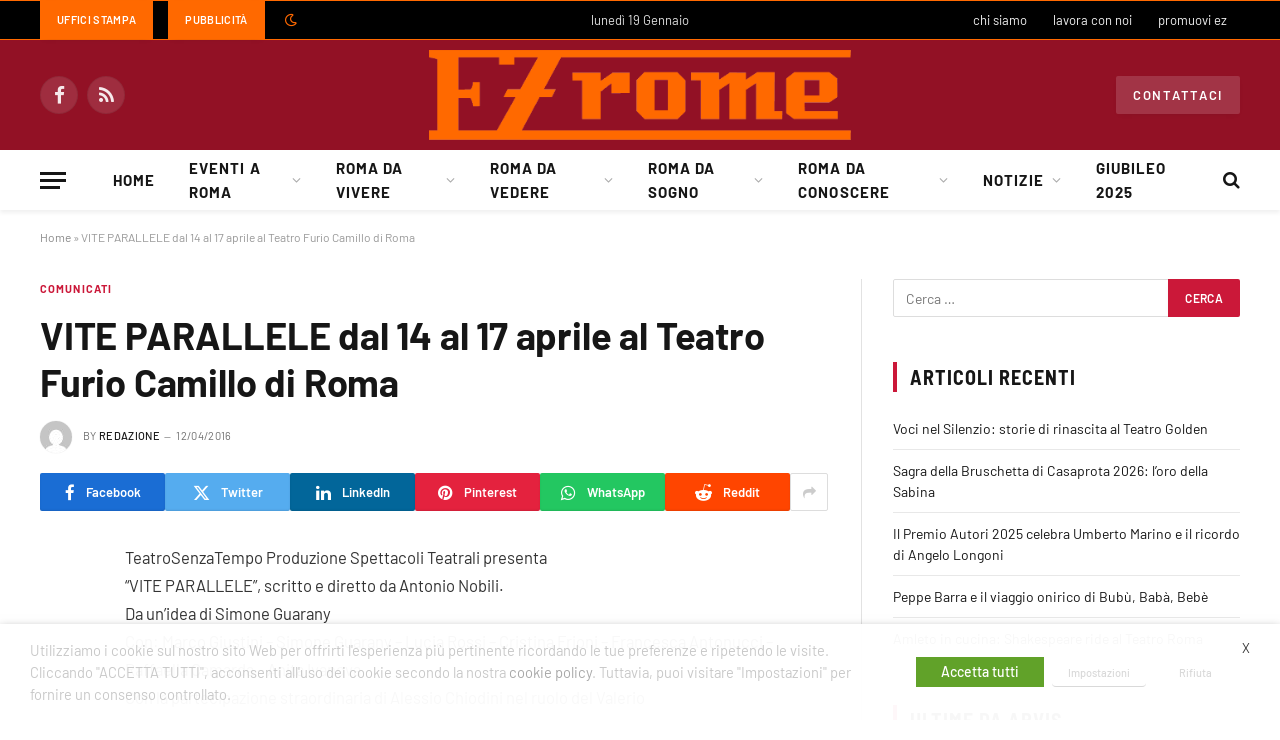

--- FILE ---
content_type: text/html; charset=UTF-8
request_url: https://www.ezrome.it/notizie/comunicati/6194-vite-parallele-dal-14-al-17-aprile-al-teatro-furio-camillo-di-roma
body_size: 47903
content:

<!DOCTYPE html>
<html lang="it-IT" class="s-light site-s-light">

<head>

	<meta charset="UTF-8" />
	<meta name="viewport" content="width=device-width, initial-scale=1" />
	<meta name='robots' content='index, follow, max-image-preview:large, max-snippet:-1, max-video-preview:-1' />
	<style>img:is([sizes="auto" i], [sizes^="auto," i]) { contain-intrinsic-size: 3000px 1500px }</style>
	
<!-- Google Tag Manager for WordPress by gtm4wp.com -->
<script data-cfasync="false" data-pagespeed-no-defer>
	var gtm4wp_datalayer_name = "dataLayer";
	var dataLayer = dataLayer || [];
</script>
<!-- End Google Tag Manager for WordPress by gtm4wp.com -->
	<!-- This site is optimized with the Yoast SEO Premium plugin v23.5 (Yoast SEO v26.7) - https://yoast.com/wordpress/plugins/seo/ -->
	<title>VITE PARALLELE dal 14 al 17 aprile al Teatro Furio Camillo di Roma - EZ Rome</title>
<link data-wpr-hosted-gf-parameters="family=Barlow%3A400%2C500%2C600%2C700%7CBarlow%20Semi%20Condensed%3A400%2C500%2C600%2C700&display=swap" href="https://www.ezrome.it/wp-content/cache/fonts/1/google-fonts/css/c/c/8/330c54ad3353219ed6c626657a2f9.css" rel="stylesheet"><link rel="preload" as="font" href="https://www.ezrome.it/wp-content/themes/smart-mag/css/icons/fonts/ts-icons.woff2?v3.2" type="font/woff2" crossorigin="anonymous" />
	<link rel="canonical" href="https://www.ezrome.it/notizie/comunicati/6194-vite-parallele-dal-14-al-17-aprile-al-teatro-furio-camillo-di-roma" />
	<meta property="og:locale" content="it_IT" />
	<meta property="og:type" content="article" />
	<meta property="og:title" content="VITE PARALLELE dal 14 al 17 aprile al Teatro Furio Camillo di Roma" />
	<meta property="og:description" content="TeatroSenzaTempo Produzione Spettacoli Teatrali presenta&#8220;VITE PARALLELE&#8221;, scritto e diretto da Antonio Nobili.Da un&#8217;idea di Simone GuaranyCon: Marco Giustini &ndash; Simone Guarany &ndash; Lucia Rossi &ndash; Cristina Frioni &ndash; Francesca Antonucci &ndash; Raffaella Camarda &ndash; Anita IvanovaCon la partecipazione straordinaria di Alessio Chiodini nel ruolo del Valerio &#8220;Tutti facciamo un viaggio, comincia il giorno della nostra" />
	<meta property="og:url" content="https://www.ezrome.it/notizie/comunicati/6194-vite-parallele-dal-14-al-17-aprile-al-teatro-furio-camillo-di-roma" />
	<meta property="og:site_name" content="EZ Rome" />
	<meta property="article:published_time" content="2016-04-12T13:06:58+00:00" />
	<meta property="article:modified_time" content="2024-05-09T15:20:35+00:00" />
	<meta property="og:image" content="https://www.ezrome.it/wp-content/uploads/2024/12/logo-base.png" />
	<meta property="og:image:width" content="1017" />
	<meta property="og:image:height" content="217" />
	<meta property="og:image:type" content="image/png" />
	<meta name="author" content="Redazione" />
	<meta name="twitter:card" content="summary_large_image" />
	<meta name="twitter:label1" content="Scritto da" />
	<meta name="twitter:data1" content="Redazione" />
	<meta name="twitter:label2" content="Tempo di lettura stimato" />
	<meta name="twitter:data2" content="2 minuti" />
	<script type="application/ld+json" class="yoast-schema-graph">{"@context":"https://schema.org","@graph":[{"@type":"Article","@id":"https://www.ezrome.it/notizie/comunicati/6194-vite-parallele-dal-14-al-17-aprile-al-teatro-furio-camillo-di-roma#article","isPartOf":{"@id":"https://www.ezrome.it/notizie/comunicati/6194-vite-parallele-dal-14-al-17-aprile-al-teatro-furio-camillo-di-roma"},"author":{"name":"Redazione","@id":"https://www.ezrome.it/#/schema/person/3e4d246d2bff6a1b2bb2df2ea36abbdc"},"headline":"VITE PARALLELE dal 14 al 17 aprile al Teatro Furio Camillo di Roma","datePublished":"2016-04-12T13:06:58+00:00","dateModified":"2024-05-09T15:20:35+00:00","mainEntityOfPage":{"@id":"https://www.ezrome.it/notizie/comunicati/6194-vite-parallele-dal-14-al-17-aprile-al-teatro-furio-camillo-di-roma"},"wordCount":390,"commentCount":0,"publisher":{"@id":"https://www.ezrome.it/#organization"},"articleSection":["Comunicati"],"inLanguage":"it-IT","potentialAction":[{"@type":"CommentAction","name":"Comment","target":["https://www.ezrome.it/notizie/comunicati/6194-vite-parallele-dal-14-al-17-aprile-al-teatro-furio-camillo-di-roma#respond"]}]},{"@type":"WebPage","@id":"https://www.ezrome.it/notizie/comunicati/6194-vite-parallele-dal-14-al-17-aprile-al-teatro-furio-camillo-di-roma","url":"https://www.ezrome.it/notizie/comunicati/6194-vite-parallele-dal-14-al-17-aprile-al-teatro-furio-camillo-di-roma","name":"VITE PARALLELE dal 14 al 17 aprile al Teatro Furio Camillo di Roma - EZ Rome","isPartOf":{"@id":"https://www.ezrome.it/#website"},"datePublished":"2016-04-12T13:06:58+00:00","dateModified":"2024-05-09T15:20:35+00:00","breadcrumb":{"@id":"https://www.ezrome.it/notizie/comunicati/6194-vite-parallele-dal-14-al-17-aprile-al-teatro-furio-camillo-di-roma#breadcrumb"},"inLanguage":"it-IT","potentialAction":[{"@type":"ReadAction","target":["https://www.ezrome.it/notizie/comunicati/6194-vite-parallele-dal-14-al-17-aprile-al-teatro-furio-camillo-di-roma"]}]},{"@type":"BreadcrumbList","@id":"https://www.ezrome.it/notizie/comunicati/6194-vite-parallele-dal-14-al-17-aprile-al-teatro-furio-camillo-di-roma#breadcrumb","itemListElement":[{"@type":"ListItem","position":1,"name":"Home","item":"https://www.ezrome.it/"},{"@type":"ListItem","position":2,"name":"VITE PARALLELE dal 14 al 17 aprile al Teatro Furio Camillo di Roma"}]},{"@type":"WebSite","@id":"https://www.ezrome.it/#website","url":"https://www.ezrome.it/","name":"EZ Rome","description":"vivere a Roma semplicemente","publisher":{"@id":"https://www.ezrome.it/#organization"},"potentialAction":[{"@type":"SearchAction","target":{"@type":"EntryPoint","urlTemplate":"https://www.ezrome.it/?s={search_term_string}"},"query-input":{"@type":"PropertyValueSpecification","valueRequired":true,"valueName":"search_term_string"}}],"inLanguage":"it-IT"},{"@type":"Organization","@id":"https://www.ezrome.it/#organization","name":"EZ Rome","url":"https://www.ezrome.it/","logo":{"@type":"ImageObject","inLanguage":"it-IT","@id":"https://www.ezrome.it/#/schema/logo/image/","url":"https://www.ezrome.it/wp-content/uploads/2023/04/logoez.png","contentUrl":"https://www.ezrome.it/wp-content/uploads/2023/04/logoez.png","width":280,"height":85,"caption":"EZ Rome"},"image":{"@id":"https://www.ezrome.it/#/schema/logo/image/"}},{"@type":"Person","@id":"https://www.ezrome.it/#/schema/person/3e4d246d2bff6a1b2bb2df2ea36abbdc","name":"Redazione","image":{"@type":"ImageObject","inLanguage":"it-IT","@id":"https://www.ezrome.it/#/schema/person/image/","url":"https://secure.gravatar.com/avatar/b2203ab0cbe83a278bb5b470beffb26c638fabd03b4f6cf0acb2422c894aa875?s=96&d=mm&r=g","contentUrl":"https://secure.gravatar.com/avatar/b2203ab0cbe83a278bb5b470beffb26c638fabd03b4f6cf0acb2422c894aa875?s=96&d=mm&r=g","caption":"Redazione"},"url":"https://www.ezrome.it/author/redazione"}]}</script>
	<!-- / Yoast SEO Premium plugin. -->


<link rel='dns-prefetch' href='//fonts.googleapis.com' />
<link href='https://fonts.gstatic.com' crossorigin rel='preconnect' />
<link rel="alternate" type="application/rss+xml" title="EZ Rome &raquo; Feed" href="https://www.ezrome.it/feed" />
<link rel='stylesheet' id='wp-block-library-css' href='https://www.ezrome.it/wp-includes/css/dist/block-library/style.min.css?ver=6.8.3' type='text/css' media='all' />
<style id='classic-theme-styles-inline-css' type='text/css'>
/*! This file is auto-generated */
.wp-block-button__link{color:#fff;background-color:#32373c;border-radius:9999px;box-shadow:none;text-decoration:none;padding:calc(.667em + 2px) calc(1.333em + 2px);font-size:1.125em}.wp-block-file__button{background:#32373c;color:#fff;text-decoration:none}
</style>
<style id='feedzy-rss-feeds-loop-style-inline-css' type='text/css'>
.wp-block-feedzy-rss-feeds-loop{display:grid;gap:24px;grid-template-columns:repeat(1,1fr)}@media(min-width:782px){.wp-block-feedzy-rss-feeds-loop.feedzy-loop-columns-2,.wp-block-feedzy-rss-feeds-loop.feedzy-loop-columns-3,.wp-block-feedzy-rss-feeds-loop.feedzy-loop-columns-4,.wp-block-feedzy-rss-feeds-loop.feedzy-loop-columns-5{grid-template-columns:repeat(2,1fr)}}@media(min-width:960px){.wp-block-feedzy-rss-feeds-loop.feedzy-loop-columns-2{grid-template-columns:repeat(2,1fr)}.wp-block-feedzy-rss-feeds-loop.feedzy-loop-columns-3{grid-template-columns:repeat(3,1fr)}.wp-block-feedzy-rss-feeds-loop.feedzy-loop-columns-4{grid-template-columns:repeat(4,1fr)}.wp-block-feedzy-rss-feeds-loop.feedzy-loop-columns-5{grid-template-columns:repeat(5,1fr)}}.wp-block-feedzy-rss-feeds-loop .wp-block-image.is-style-rounded img{border-radius:9999px}.wp-block-feedzy-rss-feeds-loop .wp-block-image:has(:is(img:not([src]),img[src=""])){display:none}

</style>
<style id='global-styles-inline-css' type='text/css'>
:root{--wp--preset--aspect-ratio--square: 1;--wp--preset--aspect-ratio--4-3: 4/3;--wp--preset--aspect-ratio--3-4: 3/4;--wp--preset--aspect-ratio--3-2: 3/2;--wp--preset--aspect-ratio--2-3: 2/3;--wp--preset--aspect-ratio--16-9: 16/9;--wp--preset--aspect-ratio--9-16: 9/16;--wp--preset--color--black: #000000;--wp--preset--color--cyan-bluish-gray: #abb8c3;--wp--preset--color--white: #ffffff;--wp--preset--color--pale-pink: #f78da7;--wp--preset--color--vivid-red: #cf2e2e;--wp--preset--color--luminous-vivid-orange: #ff6900;--wp--preset--color--luminous-vivid-amber: #fcb900;--wp--preset--color--light-green-cyan: #7bdcb5;--wp--preset--color--vivid-green-cyan: #00d084;--wp--preset--color--pale-cyan-blue: #8ed1fc;--wp--preset--color--vivid-cyan-blue: #0693e3;--wp--preset--color--vivid-purple: #9b51e0;--wp--preset--gradient--vivid-cyan-blue-to-vivid-purple: linear-gradient(135deg,rgba(6,147,227,1) 0%,rgb(155,81,224) 100%);--wp--preset--gradient--light-green-cyan-to-vivid-green-cyan: linear-gradient(135deg,rgb(122,220,180) 0%,rgb(0,208,130) 100%);--wp--preset--gradient--luminous-vivid-amber-to-luminous-vivid-orange: linear-gradient(135deg,rgba(252,185,0,1) 0%,rgba(255,105,0,1) 100%);--wp--preset--gradient--luminous-vivid-orange-to-vivid-red: linear-gradient(135deg,rgba(255,105,0,1) 0%,rgb(207,46,46) 100%);--wp--preset--gradient--very-light-gray-to-cyan-bluish-gray: linear-gradient(135deg,rgb(238,238,238) 0%,rgb(169,184,195) 100%);--wp--preset--gradient--cool-to-warm-spectrum: linear-gradient(135deg,rgb(74,234,220) 0%,rgb(151,120,209) 20%,rgb(207,42,186) 40%,rgb(238,44,130) 60%,rgb(251,105,98) 80%,rgb(254,248,76) 100%);--wp--preset--gradient--blush-light-purple: linear-gradient(135deg,rgb(255,206,236) 0%,rgb(152,150,240) 100%);--wp--preset--gradient--blush-bordeaux: linear-gradient(135deg,rgb(254,205,165) 0%,rgb(254,45,45) 50%,rgb(107,0,62) 100%);--wp--preset--gradient--luminous-dusk: linear-gradient(135deg,rgb(255,203,112) 0%,rgb(199,81,192) 50%,rgb(65,88,208) 100%);--wp--preset--gradient--pale-ocean: linear-gradient(135deg,rgb(255,245,203) 0%,rgb(182,227,212) 50%,rgb(51,167,181) 100%);--wp--preset--gradient--electric-grass: linear-gradient(135deg,rgb(202,248,128) 0%,rgb(113,206,126) 100%);--wp--preset--gradient--midnight: linear-gradient(135deg,rgb(2,3,129) 0%,rgb(40,116,252) 100%);--wp--preset--font-size--small: 13px;--wp--preset--font-size--medium: 20px;--wp--preset--font-size--large: 36px;--wp--preset--font-size--x-large: 42px;--wp--preset--spacing--20: 0.44rem;--wp--preset--spacing--30: 0.67rem;--wp--preset--spacing--40: 1rem;--wp--preset--spacing--50: 1.5rem;--wp--preset--spacing--60: 2.25rem;--wp--preset--spacing--70: 3.38rem;--wp--preset--spacing--80: 5.06rem;--wp--preset--shadow--natural: 6px 6px 9px rgba(0, 0, 0, 0.2);--wp--preset--shadow--deep: 12px 12px 50px rgba(0, 0, 0, 0.4);--wp--preset--shadow--sharp: 6px 6px 0px rgba(0, 0, 0, 0.2);--wp--preset--shadow--outlined: 6px 6px 0px -3px rgba(255, 255, 255, 1), 6px 6px rgba(0, 0, 0, 1);--wp--preset--shadow--crisp: 6px 6px 0px rgba(0, 0, 0, 1);}:where(.is-layout-flex){gap: 0.5em;}:where(.is-layout-grid){gap: 0.5em;}body .is-layout-flex{display: flex;}.is-layout-flex{flex-wrap: wrap;align-items: center;}.is-layout-flex > :is(*, div){margin: 0;}body .is-layout-grid{display: grid;}.is-layout-grid > :is(*, div){margin: 0;}:where(.wp-block-columns.is-layout-flex){gap: 2em;}:where(.wp-block-columns.is-layout-grid){gap: 2em;}:where(.wp-block-post-template.is-layout-flex){gap: 1.25em;}:where(.wp-block-post-template.is-layout-grid){gap: 1.25em;}.has-black-color{color: var(--wp--preset--color--black) !important;}.has-cyan-bluish-gray-color{color: var(--wp--preset--color--cyan-bluish-gray) !important;}.has-white-color{color: var(--wp--preset--color--white) !important;}.has-pale-pink-color{color: var(--wp--preset--color--pale-pink) !important;}.has-vivid-red-color{color: var(--wp--preset--color--vivid-red) !important;}.has-luminous-vivid-orange-color{color: var(--wp--preset--color--luminous-vivid-orange) !important;}.has-luminous-vivid-amber-color{color: var(--wp--preset--color--luminous-vivid-amber) !important;}.has-light-green-cyan-color{color: var(--wp--preset--color--light-green-cyan) !important;}.has-vivid-green-cyan-color{color: var(--wp--preset--color--vivid-green-cyan) !important;}.has-pale-cyan-blue-color{color: var(--wp--preset--color--pale-cyan-blue) !important;}.has-vivid-cyan-blue-color{color: var(--wp--preset--color--vivid-cyan-blue) !important;}.has-vivid-purple-color{color: var(--wp--preset--color--vivid-purple) !important;}.has-black-background-color{background-color: var(--wp--preset--color--black) !important;}.has-cyan-bluish-gray-background-color{background-color: var(--wp--preset--color--cyan-bluish-gray) !important;}.has-white-background-color{background-color: var(--wp--preset--color--white) !important;}.has-pale-pink-background-color{background-color: var(--wp--preset--color--pale-pink) !important;}.has-vivid-red-background-color{background-color: var(--wp--preset--color--vivid-red) !important;}.has-luminous-vivid-orange-background-color{background-color: var(--wp--preset--color--luminous-vivid-orange) !important;}.has-luminous-vivid-amber-background-color{background-color: var(--wp--preset--color--luminous-vivid-amber) !important;}.has-light-green-cyan-background-color{background-color: var(--wp--preset--color--light-green-cyan) !important;}.has-vivid-green-cyan-background-color{background-color: var(--wp--preset--color--vivid-green-cyan) !important;}.has-pale-cyan-blue-background-color{background-color: var(--wp--preset--color--pale-cyan-blue) !important;}.has-vivid-cyan-blue-background-color{background-color: var(--wp--preset--color--vivid-cyan-blue) !important;}.has-vivid-purple-background-color{background-color: var(--wp--preset--color--vivid-purple) !important;}.has-black-border-color{border-color: var(--wp--preset--color--black) !important;}.has-cyan-bluish-gray-border-color{border-color: var(--wp--preset--color--cyan-bluish-gray) !important;}.has-white-border-color{border-color: var(--wp--preset--color--white) !important;}.has-pale-pink-border-color{border-color: var(--wp--preset--color--pale-pink) !important;}.has-vivid-red-border-color{border-color: var(--wp--preset--color--vivid-red) !important;}.has-luminous-vivid-orange-border-color{border-color: var(--wp--preset--color--luminous-vivid-orange) !important;}.has-luminous-vivid-amber-border-color{border-color: var(--wp--preset--color--luminous-vivid-amber) !important;}.has-light-green-cyan-border-color{border-color: var(--wp--preset--color--light-green-cyan) !important;}.has-vivid-green-cyan-border-color{border-color: var(--wp--preset--color--vivid-green-cyan) !important;}.has-pale-cyan-blue-border-color{border-color: var(--wp--preset--color--pale-cyan-blue) !important;}.has-vivid-cyan-blue-border-color{border-color: var(--wp--preset--color--vivid-cyan-blue) !important;}.has-vivid-purple-border-color{border-color: var(--wp--preset--color--vivid-purple) !important;}.has-vivid-cyan-blue-to-vivid-purple-gradient-background{background: var(--wp--preset--gradient--vivid-cyan-blue-to-vivid-purple) !important;}.has-light-green-cyan-to-vivid-green-cyan-gradient-background{background: var(--wp--preset--gradient--light-green-cyan-to-vivid-green-cyan) !important;}.has-luminous-vivid-amber-to-luminous-vivid-orange-gradient-background{background: var(--wp--preset--gradient--luminous-vivid-amber-to-luminous-vivid-orange) !important;}.has-luminous-vivid-orange-to-vivid-red-gradient-background{background: var(--wp--preset--gradient--luminous-vivid-orange-to-vivid-red) !important;}.has-very-light-gray-to-cyan-bluish-gray-gradient-background{background: var(--wp--preset--gradient--very-light-gray-to-cyan-bluish-gray) !important;}.has-cool-to-warm-spectrum-gradient-background{background: var(--wp--preset--gradient--cool-to-warm-spectrum) !important;}.has-blush-light-purple-gradient-background{background: var(--wp--preset--gradient--blush-light-purple) !important;}.has-blush-bordeaux-gradient-background{background: var(--wp--preset--gradient--blush-bordeaux) !important;}.has-luminous-dusk-gradient-background{background: var(--wp--preset--gradient--luminous-dusk) !important;}.has-pale-ocean-gradient-background{background: var(--wp--preset--gradient--pale-ocean) !important;}.has-electric-grass-gradient-background{background: var(--wp--preset--gradient--electric-grass) !important;}.has-midnight-gradient-background{background: var(--wp--preset--gradient--midnight) !important;}.has-small-font-size{font-size: var(--wp--preset--font-size--small) !important;}.has-medium-font-size{font-size: var(--wp--preset--font-size--medium) !important;}.has-large-font-size{font-size: var(--wp--preset--font-size--large) !important;}.has-x-large-font-size{font-size: var(--wp--preset--font-size--x-large) !important;}
:where(.wp-block-post-template.is-layout-flex){gap: 1.25em;}:where(.wp-block-post-template.is-layout-grid){gap: 1.25em;}
:where(.wp-block-columns.is-layout-flex){gap: 2em;}:where(.wp-block-columns.is-layout-grid){gap: 2em;}
:root :where(.wp-block-pullquote){font-size: 1.5em;line-height: 1.6;}
</style>
<link rel='stylesheet' id='cookie-law-info-css' href='https://www.ezrome.it/wp-content/plugins/webtoffee-gdpr-cookie-consent/public/css/cookie-law-info-public.css?ver=2.6.6' type='text/css' media='all' />
<link rel='stylesheet' id='cookie-law-info-gdpr-css' href='https://www.ezrome.it/wp-content/plugins/webtoffee-gdpr-cookie-consent/public/css/cookie-law-info-gdpr.css?ver=2.6.6' type='text/css' media='all' />
<style id='cookie-law-info-gdpr-inline-css' type='text/css'>
.cli-modal-content, .cli-tab-content { background-color: #ffffff; }.cli-privacy-content-text, .cli-modal .cli-modal-dialog, .cli-tab-container p, a.cli-privacy-readmore { color: #000000; }.cli-tab-header { background-color: #f2f2f2; }.cli-tab-header, .cli-tab-header a.cli-nav-link,span.cli-necessary-caption,.cli-switch .cli-slider:after { color: #000000; }.cli-switch .cli-slider:before { background-color: #ffffff; }.cli-switch input:checked + .cli-slider:before { background-color: #ffffff; }.cli-switch .cli-slider { background-color: #e3e1e8; }.cli-switch input:checked + .cli-slider { background-color: #28a745; }.cli-modal-close svg { fill: #000000; }.cli-tab-footer .wt-cli-privacy-accept-all-btn { background-color: #00acad; color: #ffffff}.cli-tab-footer .wt-cli-privacy-accept-btn { background-color: #00acad; color: #ffffff}.cli-tab-header a:before{ border-right: 1px solid #000000; border-bottom: 1px solid #000000; }
</style>
<link rel='stylesheet' id='smartmag-core-css' href='https://www.ezrome.it/wp-content/themes/smart-mag/style.css?ver=10.3.0' type='text/css' media='all' />
<style id='smartmag-core-inline-css' type='text/css'>
:root { --c-main: #cb1839;
--c-main-rgb: 203,24,57;
--text-font: "Barlow", system-ui, -apple-system, "Segoe UI", Arial, sans-serif;
--body-font: "Barlow", system-ui, -apple-system, "Segoe UI", Arial, sans-serif;
--title-size-s: 20px; }
.main-sidebar .widget-title .heading { font-size: 20px; }
.smart-head-main { --c-shadow: rgba(10,0,0,0.06); }
.smart-head-main .smart-head-top { border-top-width: 1px; border-top-color: #ff6900; border-bottom-width: 1px; border-bottom-color: #ff6900; }
.smart-head-main .smart-head-mid { background-color: #921125; }
.s-dark .smart-head-main .smart-head-mid,
.smart-head-main .s-dark.smart-head-mid { background-color: #921125; }
.smart-head-main .smart-head-bot { border-bottom-width: 1px; }
.navigation-main .menu > li > a { font-size: 15px; font-weight: bold; letter-spacing: 0.07em; }
.smart-head-mobile .smart-head-mid { background-color: #921125; border-bottom-width: 0px; }
.mobile-menu { font-size: 15px; text-transform: uppercase; letter-spacing: .05em; }
.s-light .navigation-small { --c-nav-hov: #ff6900; }
.s-dark .navigation-small { --c-nav-hov: #ff6900; }
.s-dark .smart-head-main .spc-social,
.smart-head-main .s-dark .spc-social { --c-spc-social: rgba(255,255,255,0.9); --c-spc-social-hov: #e5e5e5; }
.smart-head-main .scheme-switcher a { color: #ff6900; }
.s-dark .smart-head-main .scheme-switcher a,
.smart-head-main .s-dark .scheme-switcher a { color: #ff6900; }
.smart-head-mobile .scheme-switcher a { color: #ff6900; }
.s-dark .smart-head-mobile .scheme-switcher a,
.smart-head-mobile .s-dark .scheme-switcher a { color: #ff6900; }
.smart-head .ts-button1 { font-size: 13px; letter-spacing: 0.13em; }
.s-dark .smart-head .ts-button1,
.smart-head .s-dark .ts-button1 { background-color: rgba(255,255,255,0.15); }
.smart-head .ts-button2:not(._):hover { color: #921125; }
.smart-head .ts-button2 { background-color: #ff6900; border-radius: 0px; }
.smart-head .ts-button3:not(._):hover { color: #921125; }
.smart-head .ts-button3 { background-color: #ff6900; border-radius: 0px; }
.post-meta .meta-item, .post-meta .text-in { font-size: 11px; text-transform: uppercase; letter-spacing: .03em; }
.post-meta .post-cat > a { font-weight: bold; letter-spacing: .1em; }
.block-head .heading { font-family: "Barlow Semi Condensed", system-ui, -apple-system, "Segoe UI", Arial, sans-serif; }
.block-head-i .heading { font-size: 21px; font-weight: bold; letter-spacing: 0.05em; }
.post-share-b:not(.is-not-global) { --service-gap: 3px; }
.site-s-light .s-head-modern-a .post-meta { --c-post-meta: #707070; }
.s-dark .s-head-modern-a .post-meta { --c-post-meta: #d3d3d3; }
.a-wrap-2 { background-color: #f9f9f9; }
.s-dark .a-wrap-2 { background-color: #2d2d2d; }
.a-wrap-2:not(._) { margin-top: 0px; }
@media (min-width: 1200px) { .s-head-modern-a .post-title { font-size: 38px; } }
@media (min-width: 941px) and (max-width: 1200px) { .navigation-main .menu > li > a { font-size: calc(10px + (15px - 10px) * .7); } }


</style>
<link rel='stylesheet' id='smartmag-magnific-popup-css' href='https://www.ezrome.it/wp-content/themes/smart-mag/css/lightbox.css?ver=10.3.0' type='text/css' media='all' />
<link rel='stylesheet' id='smartmag-icons-css' href='https://www.ezrome.it/wp-content/themes/smart-mag/css/icons/icons.css?ver=10.3.0' type='text/css' media='all' />

<script type="text/javascript" id="smartmag-lazy-inline-js-after">
/* <![CDATA[ */
/**
 * @copyright ThemeSphere
 * @preserve
 */
var BunyadLazy={};BunyadLazy.load=function(){function a(e,n){var t={};e.dataset.bgset&&e.dataset.sizes?(t.sizes=e.dataset.sizes,t.srcset=e.dataset.bgset):t.src=e.dataset.bgsrc,function(t){var a=t.dataset.ratio;if(0<a){const e=t.parentElement;if(e.classList.contains("media-ratio")){const n=e.style;n.getPropertyValue("--a-ratio")||(n.paddingBottom=100/a+"%")}}}(e);var a,o=document.createElement("img");for(a in o.onload=function(){var t="url('"+(o.currentSrc||o.src)+"')",a=e.style;a.backgroundImage!==t&&requestAnimationFrame(()=>{a.backgroundImage=t,n&&n()}),o.onload=null,o.onerror=null,o=null},o.onerror=o.onload,t)o.setAttribute(a,t[a]);o&&o.complete&&0<o.naturalWidth&&o.onload&&o.onload()}function e(t){t.dataset.loaded||a(t,()=>{document.dispatchEvent(new Event("lazyloaded")),t.dataset.loaded=1})}function n(t){"complete"===document.readyState?t():window.addEventListener("load",t)}return{initEarly:function(){var t,a=()=>{document.querySelectorAll(".img.bg-cover:not(.lazyload)").forEach(e)};"complete"!==document.readyState?(t=setInterval(a,150),n(()=>{a(),clearInterval(t)})):a()},callOnLoad:n,initBgImages:function(t){t&&n(()=>{document.querySelectorAll(".img.bg-cover").forEach(e)})},bgLoad:a}}(),BunyadLazy.load.initEarly();
/* ]]> */
</script>
<script type="text/javascript" src="https://www.ezrome.it/wp-includes/js/jquery/jquery.min.js?ver=3.7.1" id="jquery-core-js"></script>
<script type="text/javascript" src="https://www.ezrome.it/wp-includes/js/jquery/jquery-migrate.min.js?ver=3.4.1" id="jquery-migrate-js"></script>
<script type="text/javascript" id="cookie-law-info-js-extra">
/* <![CDATA[ */
var Cli_Data = {"nn_cookie_ids":[],"non_necessary_cookies":{"necessari":["viewed_cookie_policy","cookielawinfo-checkbox-necessary","cookielawinfo-checkbox-functional","cookielawinfo-checkbox-performance","cookielawinfo-checkbox-analytics","cookielawinfo-checkbox-others"]},"cookielist":{"funzionali":{"id":97,"status":true,"priority":5,"title":"Funzionali","strict":false,"default_state":true,"ccpa_optout":false,"loadonstart":false},"prestazione":{"id":98,"status":true,"priority":4,"title":"Prestazione","strict":false,"default_state":false,"ccpa_optout":false,"loadonstart":false},"analitici":{"id":99,"status":true,"priority":3,"title":"Analitici","strict":false,"default_state":false,"ccpa_optout":false,"loadonstart":false},"pubblicitari":{"id":100,"status":true,"priority":2,"title":"Pubblicitari","strict":false,"default_state":false,"ccpa_optout":false,"loadonstart":false},"altri":{"id":101,"status":true,"priority":1,"title":"Altri","strict":false,"default_state":false,"ccpa_optout":false,"loadonstart":false},"necessari":{"id":96,"status":true,"priority":0,"title":"Necessari","strict":false,"default_state":false,"ccpa_optout":false,"loadonstart":false}},"ajax_url":"https:\/\/www.ezrome.it\/wp-admin\/admin-ajax.php","current_lang":"it","security":"8fd6a543e2","eu_countries":["GB"],"geoIP":"disabled","use_custom_geolocation_api":"","custom_geolocation_api":"https:\/\/geoip.cookieyes.com\/geoip\/checker\/result.php","consentVersion":"1","strictlyEnabled":["necessary","obligatoire"],"cookieDomain":"","privacy_length":"250","ccpaEnabled":"","ccpaRegionBased":"","ccpaBarEnabled":"","ccpaType":"gdpr","triggerDomRefresh":"","secure_cookies":""};
var log_object = {"ajax_url":"https:\/\/www.ezrome.it\/wp-admin\/admin-ajax.php"};
/* ]]> */
</script>
<script type="text/javascript" src="https://www.ezrome.it/wp-content/plugins/webtoffee-gdpr-cookie-consent/public/js/cookie-law-info-public.js?ver=2.6.6" id="cookie-law-info-js"></script>
<style type="text/css">
.feedzy-rss-link-icon:after {
	content: url("https://www.ezrome.it/wp-content/plugins/feedzy-rss-feeds/img/external-link.png");
	margin-left: 3px;
}
</style>
		<!-- Generated by Jetpack Social -->
<meta property="og:title" content="VITE PARALLELE dal 14 al 17 aprile al  Teatro Furio Camillo di Roma">
<meta property="og:url" content="https://www.ezrome.it/notizie/comunicati/6194-vite-parallele-dal-14-al-17-aprile-al-teatro-furio-camillo-di-roma">
<meta property="og:description" content="TeatroSenzaTempo Produzione Spettacoli Teatrali presenta&#8221;VITE PARALLELE&#8221;, scritto e diretto da Antonio Nobili.Da un&#8217;idea di Simone GuaranyCon: Marco Giustini &ndash; Simone Guara…">
<!-- / Jetpack Social -->
  <script src="https://cdn.onesignal.com/sdks/web/v16/OneSignalSDK.page.js" defer></script>
  <script>
          window.OneSignalDeferred = window.OneSignalDeferred || [];
          OneSignalDeferred.push(async function(OneSignal) {
            await OneSignal.init({
              appId: "1867eee3-bdda-4530-b119-d4f2e86fe6fb",
              serviceWorkerOverrideForTypical: true,
              path: "https://www.ezrome.it/wp-content/plugins/onesignal-free-web-push-notifications/sdk_files/",
              serviceWorkerParam: { scope: "/wp-content/plugins/onesignal-free-web-push-notifications/sdk_files/push/onesignal/" },
              serviceWorkerPath: "OneSignalSDKWorker.js",
            });
          });

          // Unregister the legacy OneSignal service worker to prevent scope conflicts
          if (navigator.serviceWorker) {
            navigator.serviceWorker.getRegistrations().then((registrations) => {
              // Iterate through all registered service workers
              registrations.forEach((registration) => {
                // Check the script URL to identify the specific service worker
                if (registration.active && registration.active.scriptURL.includes('OneSignalSDKWorker.js.php')) {
                  // Unregister the service worker
                  registration.unregister().then((success) => {
                    if (success) {
                      console.log('OneSignalSW: Successfully unregistered:', registration.active.scriptURL);
                    } else {
                      console.log('OneSignalSW: Failed to unregister:', registration.active.scriptURL);
                    }
                  });
                }
              });
            }).catch((error) => {
              console.error('Error fetching service worker registrations:', error);
            });
        }
        </script>

<!-- Google Tag Manager for WordPress by gtm4wp.com -->
<!-- GTM Container placement set to automatic -->
<script data-cfasync="false" data-pagespeed-no-defer>
	var dataLayer_content = {"pagePostType":"post","pagePostType2":"single-post","pageCategory":["comunicati"],"pagePostAuthor":"Redazione"};
	dataLayer.push( dataLayer_content );
</script>
<script type="text/plain" data-cli-class="cli-blocker-script" data-cli-label="Google Tag Manager"  data-cli-script-type="funzionali" data-cli-block="true" data-cli-block-if-ccpa-optout="false" data-cli-element-position="head" data-cfasync="false" data-pagespeed-no-defer>
(function(w,d,s,l,i){w[l]=w[l]||[];w[l].push({'gtm.start':
new Date().getTime(),event:'gtm.js'});var f=d.getElementsByTagName(s)[0],
j=d.createElement(s),dl=l!='dataLayer'?'&l='+l:'';j.async=true;j.src=
'//www.googletagmanager.com/gtm.js?id='+i+dl;f.parentNode.insertBefore(j,f);
})(window,document,'script','dataLayer','GTM-TPCHMTF');
</script>
<!-- End Google Tag Manager for WordPress by gtm4wp.com -->
		<script>
		var BunyadSchemeKey = 'bunyad-scheme';
		(() => {
			const d = document.documentElement;
			const c = d.classList;
			var scheme = localStorage.getItem(BunyadSchemeKey);
			
			if (scheme) {
				d.dataset.origClass = c;
				scheme === 'dark' ? c.remove('s-light', 'site-s-light') : c.remove('s-dark', 'site-s-dark');
				c.add('site-s-' + scheme, 's-' + scheme);
			}
		})();
		</script>
		<meta name="generator" content="Elementor 3.30.2; features: e_font_icon_svg, additional_custom_breakpoints, e_element_cache; settings: css_print_method-external, google_font-enabled, font_display-swap">
			<style>
				.e-con.e-parent:nth-of-type(n+4):not(.e-lazyloaded):not(.e-no-lazyload),
				.e-con.e-parent:nth-of-type(n+4):not(.e-lazyloaded):not(.e-no-lazyload) * {
					background-image: none !important;
				}
				@media screen and (max-height: 1024px) {
					.e-con.e-parent:nth-of-type(n+3):not(.e-lazyloaded):not(.e-no-lazyload),
					.e-con.e-parent:nth-of-type(n+3):not(.e-lazyloaded):not(.e-no-lazyload) * {
						background-image: none !important;
					}
				}
				@media screen and (max-height: 640px) {
					.e-con.e-parent:nth-of-type(n+2):not(.e-lazyloaded):not(.e-no-lazyload),
					.e-con.e-parent:nth-of-type(n+2):not(.e-lazyloaded):not(.e-no-lazyload) * {
						background-image: none !important;
					}
				}
			</style>
			<script type="text/plain" data-cli-class="cli-blocker-script" data-cli-label="Google Adsense"  data-cli-script-type="analitici" data-cli-block="true" data-cli-block-if-ccpa-optout="false" data-cli-element-position="head" async src="https://pagead2.googlesyndication.com/pagead/js/adsbygoogle.js?client=ca-pub-2424105997908636"
     crossorigin="anonymous"></script><link rel="icon" href="https://www.ezrome.it/wp-content/uploads/2025/03/cropped-favicon-32x32.png" sizes="32x32" />
<link rel="icon" href="https://www.ezrome.it/wp-content/uploads/2025/03/cropped-favicon-192x192.png" sizes="192x192" />
<link rel="apple-touch-icon" href="https://www.ezrome.it/wp-content/uploads/2025/03/cropped-favicon-180x180.png" />
<meta name="msapplication-TileImage" content="https://www.ezrome.it/wp-content/uploads/2025/03/cropped-favicon-270x270.png" />
<noscript><style id="rocket-lazyload-nojs-css">.rll-youtube-player, [data-lazy-src]{display:none !important;}</style></noscript>

<meta name="generator" content="WP Rocket 3.20.1.2" data-wpr-features="wpr_lazyload_images wpr_image_dimensions wpr_preload_links wpr_host_fonts_locally wpr_desktop" /></head>

<body class="wp-singular post-template-default single single-post postid-6194 single-format-standard wp-theme-smart-mag right-sidebar post-layout-modern post-cat-51 has-lb has-lb-sm ts-img-hov-fade has-sb-sep layout-normal elementor-default elementor-kit-73834">


<!-- GTM Container placement set to automatic -->
<!-- Google Tag Manager (noscript) -->
				<noscript><iframe data-cli-class="cli-blocker-script" data-cli-label="Google Tag Manager"  data-cli-script-type="funzionali" data-cli-block="true" data-cli-block-if-ccpa-optout="false" data-cli-element-position="body" data-cli-placeholder="Accept &lt;a class=&quot;cli_manage_current_consent&quot; tabindex=&quot;0&quot;&gt;Funzionali&lt;/a&gt; cookies to view the content." data-cli-src="https://www.googletagmanager.com/ns.html?id=GTM-TPCHMTF" height="0" width="0" style="display:none;visibility:hidden" aria-hidden="true"></iframe></noscript>
<!-- End Google Tag Manager (noscript) -->

<div data-rocket-location-hash="a933d212100e5e0b47adec7322983482" class="main-wrap">

	
<div data-rocket-location-hash="f095da910053694a9017f7c35c9c7614" class="off-canvas-backdrop"></div>
<div data-rocket-location-hash="b9bedebb507d088b143157970a77b56c" class="mobile-menu-container off-canvas s-dark" id="off-canvas">

	<div data-rocket-location-hash="74c5b8180307cd6dba3c190477edcc0a" class="off-canvas-head">
		<a href="#" class="close">
			<span class="visuallyhidden">Close Menu</span>
			<i class="tsi tsi-times"></i>
		</a>

		<div class="ts-logo">
					</div>
	</div>

	<div data-rocket-location-hash="43bfab4188aca985be6c3bccc02821fc" class="off-canvas-content">

					<ul class="mobile-menu"></ul>
		
					<div class="off-canvas-widgets">
				
		<div id="smartmag-block-posts-small-2" class="widget ts-block-widget smartmag-widget-posts-small">		
		<div class="block">
					<section class="block-wrap block-posts-small block-sc mb-none" data-id="1">

			<div class="widget-title block-head block-head-ac block-head-b"><h5 class="heading">Ultime</h5></div>	
			<div class="block-content">
				
	<div class="loop loop-small loop-small-a loop-sep loop-small-sep grid grid-1 md:grid-1 sm:grid-1 xs:grid-1">

					
<article class="l-post small-post small-a-post m-pos-left">

	
			<div class="media">

		
			<a href="https://www.ezrome.it/eventi-a-roma/spettacoli-teatrali-roma/94354-voci-nel-silenzio-storie-di-rinascita-al-teatro-golden" class="image-link media-ratio ar-bunyad-thumb" title="Voci nel Silenzio: storie di rinascita al Teatro Golden"><span data-bgsrc="https://www.ezrome.it/wp-content/uploads/2026/01/909A9B87-79FC-4F50-A3A2-82290134E758-300x200.jpeg" class="img bg-cover wp-post-image attachment-medium size-medium lazyload" data-bgset="https://www.ezrome.it/wp-content/uploads/2026/01/909A9B87-79FC-4F50-A3A2-82290134E758-300x200.jpeg 300w, https://www.ezrome.it/wp-content/uploads/2026/01/909A9B87-79FC-4F50-A3A2-82290134E758-1024x682.jpeg 1024w, https://www.ezrome.it/wp-content/uploads/2026/01/909A9B87-79FC-4F50-A3A2-82290134E758-768x512.jpeg 768w, https://www.ezrome.it/wp-content/uploads/2026/01/909A9B87-79FC-4F50-A3A2-82290134E758-1536x1023.jpeg 1351w, https://www.ezrome.it/wp-content/uploads/2026/01/909A9B87-79FC-4F50-A3A2-82290134E758-150x100.jpeg 150w, https://www.ezrome.it/wp-content/uploads/2026/01/909A9B87-79FC-4F50-A3A2-82290134E758-450x300.jpeg 450w, https://www.ezrome.it/wp-content/uploads/2026/01/909A9B87-79FC-4F50-A3A2-82290134E758-1200x800.jpeg 1200w, https://www.ezrome.it/wp-content/uploads/2026/01/909A9B87-79FC-4F50-A3A2-82290134E758.jpeg 1600w" data-sizes="(max-width: 110px) 100vw, 110px"></span></a>			
			
			
			
		
		</div>
	

	
		<div class="content">

			<div class="post-meta post-meta-a post-meta-left has-below"><h4 class="is-title post-title"><a href="https://www.ezrome.it/eventi-a-roma/spettacoli-teatrali-roma/94354-voci-nel-silenzio-storie-di-rinascita-al-teatro-golden">Voci nel Silenzio: storie di rinascita al Teatro Golden</a></h4><div class="post-meta-items meta-below"><span class="meta-item date"><span class="date-link"><time class="post-date" datetime="2026-01-16T15:06:24+01:00">16/01/2026</time></span></span></div></div>			
			
			
		</div>

	
</article>	
					
<article class="l-post small-post small-a-post m-pos-left">

	
			<div class="media">

		
			<a href="https://www.ezrome.it/eventi-a-roma/spettacoli-teatrali-roma/94344-peppe-barra-e-il-viaggio-onirico-di-bubu-baba-bebe" class="image-link media-ratio ar-bunyad-thumb" title="Peppe Barra e il viaggio onirico di Bubù, Babà, Bebè"><span data-bgsrc="https://www.ezrome.it/wp-content/uploads/2026/01/unnamed-89-300x200.jpg" class="img bg-cover wp-post-image attachment-medium size-medium lazyload" data-bgset="https://www.ezrome.it/wp-content/uploads/2026/01/unnamed-89-300x200.jpg 300w, https://www.ezrome.it/wp-content/uploads/2026/01/unnamed-89-1024x683.jpg 1024w, https://www.ezrome.it/wp-content/uploads/2026/01/unnamed-89-768x512.jpg 768w, https://www.ezrome.it/wp-content/uploads/2026/01/unnamed-89.jpg 1350w, https://www.ezrome.it/wp-content/uploads/2026/01/unnamed-89-150x100.jpg 150w, https://www.ezrome.it/wp-content/uploads/2026/01/unnamed-89-450x300.jpg 450w, https://www.ezrome.it/wp-content/uploads/2026/01/unnamed-89-1200x800.jpg 1200w" data-sizes="(max-width: 110px) 100vw, 110px"></span></a>			
			
			
			
		
		</div>
	

	
		<div class="content">

			<div class="post-meta post-meta-a post-meta-left has-below"><h4 class="is-title post-title"><a href="https://www.ezrome.it/eventi-a-roma/spettacoli-teatrali-roma/94344-peppe-barra-e-il-viaggio-onirico-di-bubu-baba-bebe">Peppe Barra e il viaggio onirico di Bubù, Babà, Bebè</a></h4><div class="post-meta-items meta-below"><span class="meta-item date"><span class="date-link"><time class="post-date" datetime="2026-01-16T13:09:39+01:00">16/01/2026</time></span></span></div></div>			
			
			
		</div>

	
</article>	
					
<article class="l-post small-post small-a-post m-pos-left">

	
			<div class="media">

		
			<a href="https://www.ezrome.it/eventi-a-roma/spettacoli-teatrali-roma/94341-amleto-in-cucina-shakespeare-ride-al-teatro-roma" class="image-link media-ratio ar-bunyad-thumb" title="Amleto in cucina: Shakespeare ride al Teatro Roma"><span data-bgsrc="https://www.ezrome.it/wp-content/uploads/2026/01/Amleto-in-salsa-piccante_Teatro-Roma_2026-2-300x180.png" class="img bg-cover wp-post-image attachment-medium size-medium lazyload" data-bgset="https://www.ezrome.it/wp-content/uploads/2026/01/Amleto-in-salsa-piccante_Teatro-Roma_2026-2-300x180.png 300w, https://www.ezrome.it/wp-content/uploads/2026/01/Amleto-in-salsa-piccante_Teatro-Roma_2026-2-1024x614.png 1024w, https://www.ezrome.it/wp-content/uploads/2026/01/Amleto-in-salsa-piccante_Teatro-Roma_2026-2-768x461.png 768w, https://www.ezrome.it/wp-content/uploads/2026/01/Amleto-in-salsa-piccante_Teatro-Roma_2026-2-150x90.png 150w, https://www.ezrome.it/wp-content/uploads/2026/01/Amleto-in-salsa-piccante_Teatro-Roma_2026-2-450x270.png 450w, https://www.ezrome.it/wp-content/uploads/2026/01/Amleto-in-salsa-piccante_Teatro-Roma_2026-2-1200x720.png 1200w, https://www.ezrome.it/wp-content/uploads/2026/01/Amleto-in-salsa-piccante_Teatro-Roma_2026-2.png 1365w" data-sizes="(max-width: 110px) 100vw, 110px"></span></a>			
			
			
			
		
		</div>
	

	
		<div class="content">

			<div class="post-meta post-meta-a post-meta-left has-below"><h4 class="is-title post-title"><a href="https://www.ezrome.it/eventi-a-roma/spettacoli-teatrali-roma/94341-amleto-in-cucina-shakespeare-ride-al-teatro-roma">Amleto in cucina: Shakespeare ride al Teatro Roma</a></h4><div class="post-meta-items meta-below"><span class="meta-item date"><span class="date-link"><time class="post-date" datetime="2026-01-16T11:15:47+01:00">16/01/2026</time></span></span></div></div>			
			
			
		</div>

	
</article>	
		
	</div>

					</div>

		</section>
				</div>

		</div>			</div>
		
		
		<div class="spc-social-block spc-social spc-social-b smart-head-social">
		
			
				<a href="https://www.facebook.com/easyrome" class="link service s-facebook" target="_blank" rel="nofollow noopener">
					<i class="icon tsi tsi-facebook"></i>					<span class="visuallyhidden">Facebook</span>
				</a>
									
			
				<a href="https://www.ezrome.it/feed" class="link service s-rss" target="_blank" rel="nofollow noopener">
					<i class="icon tsi tsi-rss"></i>					<span class="visuallyhidden">RSS</span>
				</a>
									
			
		</div>

		
	</div>

</div>
<div data-rocket-location-hash="3e7062b58a695eea07a2755accc637d8" class="smart-head smart-head-b smart-head-main" id="smart-head" data-sticky="auto" data-sticky-type="smart" data-sticky-full>
	
	<div data-rocket-location-hash="18e521e88d66700f61d372deccced641" class="smart-head-row smart-head-top smart-head-row-3 s-dark smart-head-row-full">

		<div class="inner wrap">

							
				<div class="items items-left ">
				
	<a href="https://www.ezrome.it/informazioni/info/600-segnalaci-il-tuo-evento-o-comunicato-stampa-su-roma-e-provincia" class="ts-button ts-button-a ts-button2">
		Uffici Stampa	</a>

	<a href="https://www.ezrome.it/informazioni/info/237-la-tua-pubblicita-su-ez-rome" class="ts-button ts-button-a ts-button3">
		Pubblicità	</a>

<div class="scheme-switcher has-icon-only">
	<a href="#" class="toggle is-icon toggle-dark" title="Switch to Dark Design - easier on eyes.">
		<i class="icon tsi tsi-moon"></i>
	</a>
	<a href="#" class="toggle is-icon toggle-light" title="Switch to Light Design.">
		<i class="icon tsi tsi-bright"></i>
	</a>
</div>				</div>

							
				<div class="items items-center ">
				
<span class="h-date">
	lunedì 19 Gennaio</span>				</div>

							
				<div class="items items-right ">
					<div class="nav-wrap">
		<nav class="navigation navigation-small nav-hov-a">
			<ul id="menu-topmenu" class="menu"><li id="menu-item-37288" class="menu-item menu-item-type-post_type menu-item-object-post menu-item-37288"><a href="https://www.ezrome.it/informazioni/info/240-chi-siamo-2">chi siamo</a></li>
<li id="menu-item-37289" class="menu-item menu-item-type-post_type menu-item-object-post menu-item-37289"><a href="https://www.ezrome.it/informazioni/info/236-lavora-con-noi">lavora con noi</a></li>
<li id="menu-item-37331" class="menu-item menu-item-type-post_type menu-item-object-post menu-item-37331"><a href="https://www.ezrome.it/informazioni/info/112-facciamoci-riconoscere">promuovi ez</a></li>
</ul>		</nav>
	</div>
				</div>

						
		</div>
	</div>

	
	<div data-rocket-location-hash="c96ca81e0f4352fd0d3f1b6ee4417290" class="smart-head-row smart-head-mid smart-head-row-3 s-dark smart-head-row-full">

		<div class="inner wrap">

							
				<div class="items items-left ">
				
		<div class="spc-social-block spc-social spc-social-b smart-head-social">
		
			
				<a href="https://www.facebook.com/easyrome" class="link service s-facebook" target="_blank" rel="nofollow noopener">
					<i class="icon tsi tsi-facebook"></i>					<span class="visuallyhidden">Facebook</span>
				</a>
									
			
				<a href="https://www.ezrome.it/feed" class="link service s-rss" target="_blank" rel="nofollow noopener">
					<i class="icon tsi tsi-rss"></i>					<span class="visuallyhidden">RSS</span>
				</a>
									
			
		</div>

						</div>

							
				<div class="items items-center ">
					<a href="https://www.ezrome.it/" title="EZ Rome" rel="home" class="logo-link ts-logo logo-is-image">
		<span>
			
				
					<img src="data:image/svg+xml,%3Csvg%20xmlns='http://www.w3.org/2000/svg'%20viewBox='0%200%201017%20217'%3E%3C/svg%3E" class="logo-image logo-image-dark" alt="EZ Rome" width="1017" height="217" data-lazy-src="https://www.ezrome.it/wp-content/uploads/2024/12/logo-base.png"/><noscript><img src="https://www.ezrome.it/wp-content/uploads/2024/12/logo-base.png" class="logo-image logo-image-dark" alt="EZ Rome" width="1017" height="217"/></noscript><img src="data:image/svg+xml,%3Csvg%20xmlns='http://www.w3.org/2000/svg'%20viewBox='0%200%201017%20217'%3E%3C/svg%3E" class="logo-image" alt="EZ Rome" width="1017" height="217" data-lazy-src="https://www.ezrome.it/wp-content/uploads/2024/12/logo-base.png"/><noscript><img src="https://www.ezrome.it/wp-content/uploads/2024/12/logo-base.png" class="logo-image" alt="EZ Rome" width="1017" height="217"/></noscript>
									 
					</span>
	</a>				</div>

							
				<div class="items items-right ">
				
	<a href="https://www.ezrome.it/informazioni/info/331-contatti" class="ts-button ts-button-a ts-button1">
		Contattaci	</a>
				</div>

						
		</div>
	</div>

	
	<div data-rocket-location-hash="397a531883f4f1cd73d63492ebcd8872" class="smart-head-row smart-head-bot smart-head-row-3 is-light has-center-nav smart-head-row-full">

		<div class="inner wrap">

							
				<div class="items items-left ">
				
<button class="offcanvas-toggle has-icon" type="button" aria-label="Menu">
	<span class="hamburger-icon hamburger-icon-a">
		<span class="inner"></span>
	</span>
</button>				</div>

							
				<div class="items items-center ">
					<div class="nav-wrap">
		<nav class="navigation navigation-main nav-hov-a">
			<ul id="menu-mainmenu" class="menu"><li id="menu-item-74107" class="menu-item menu-item-type-post_type menu-item-object-page menu-item-home menu-item-74107"><a href="https://www.ezrome.it/">Home</a></li>
<li id="menu-item-37286" class="menu-item menu-item-type-taxonomy menu-item-object-category menu-item-has-children menu-cat-55 menu-item-has-children item-mega-menu menu-item-37286"><a href="https://www.ezrome.it/category/eventi-a-roma">Eventi a Roma</a>
<div class="sub-menu mega-menu mega-menu-a wrap">

		
	<div class="column sub-cats">
		
		<ol class="sub-nav">
							
				<li class="menu-item menu-item-type-taxonomy menu-item-object-category menu-cat-29 menu-item-37296"><a href="https://www.ezrome.it/category/eventi-a-roma/spettacoli-teatrali-roma">Spettacoli</a></li>
				
							
				<li class="menu-item menu-item-type-taxonomy menu-item-object-category menu-cat-30 menu-item-37297"><a href="https://www.ezrome.it/category/eventi-a-roma/mostre-a-roma">Mostre</a></li>
				
							
				<li class="menu-item menu-item-type-taxonomy menu-item-object-category menu-cat-65 menu-item-37340"><a href="https://www.ezrome.it/category/eventi-a-roma/concerti-a-roma">Concerti</a></li>
				
							
				<li class="menu-item menu-item-type-taxonomy menu-item-object-category menu-cat-26 menu-item-37295"><a href="https://www.ezrome.it/category/eventi-a-roma/cose-da-non-perdere-a-roma">Appuntamenti</a></li>
				
							
				<li class="menu-item menu-item-type-taxonomy menu-item-object-category menu-cat-35 menu-item-37298"><a href="https://www.ezrome.it/category/eventi-a-roma/sport">Sport</a></li>
				
						
			<li class="menu-item view-all menu-cat-55"><a href="https://www.ezrome.it/category/eventi-a-roma">View All</a></li>
		</ol>
	
	</div>
	

		
	
	<section class="column recent-posts" data-columns="4">
					<div class="posts" data-id="29">

						<section class="block-wrap block-grid cols-gap-sm mb-none" data-id="2">

				
			<div class="block-content">
					
	<div class="loop loop-grid loop-grid-sm grid grid-4 md:grid-2 xs:grid-1">

					
<article class="l-post grid-post grid-sm-post">

	
			<div class="media">

		
			<a href="https://www.ezrome.it/eventi-a-roma/spettacoli-teatrali-roma/94354-voci-nel-silenzio-storie-di-rinascita-al-teatro-golden" class="image-link media-ratio ratio-16-9" title="Voci nel Silenzio: storie di rinascita al Teatro Golden"><span data-bgsrc="https://www.ezrome.it/wp-content/uploads/2026/01/909A9B87-79FC-4F50-A3A2-82290134E758-450x300.jpeg" class="img bg-cover wp-post-image attachment-bunyad-medium size-bunyad-medium lazyload" data-bgset="https://www.ezrome.it/wp-content/uploads/2026/01/909A9B87-79FC-4F50-A3A2-82290134E758-450x300.jpeg 450w, https://www.ezrome.it/wp-content/uploads/2026/01/909A9B87-79FC-4F50-A3A2-82290134E758-1024x682.jpeg 1024w, https://www.ezrome.it/wp-content/uploads/2026/01/909A9B87-79FC-4F50-A3A2-82290134E758-768x512.jpeg 768w, https://www.ezrome.it/wp-content/uploads/2026/01/909A9B87-79FC-4F50-A3A2-82290134E758-1536x1023.jpeg 1351w, https://www.ezrome.it/wp-content/uploads/2026/01/909A9B87-79FC-4F50-A3A2-82290134E758-1200x800.jpeg 1200w, https://www.ezrome.it/wp-content/uploads/2026/01/909A9B87-79FC-4F50-A3A2-82290134E758.jpeg 1600w" data-sizes="(max-width: 377px) 100vw, 377px"></span></a>			
			
			
			
		
		</div>
	

	
		<div class="content">

			<div class="post-meta post-meta-a has-below"><h2 class="is-title post-title"><a href="https://www.ezrome.it/eventi-a-roma/spettacoli-teatrali-roma/94354-voci-nel-silenzio-storie-di-rinascita-al-teatro-golden">Voci nel Silenzio: storie di rinascita al Teatro Golden</a></h2><div class="post-meta-items meta-below"><span class="meta-item date"><span class="date-link"><time class="post-date" datetime="2026-01-16T15:06:24+01:00">16/01/2026</time></span></span></div></div>			
			
			
		</div>

	
</article>					
<article class="l-post grid-post grid-sm-post">

	
			<div class="media">

		
			<a href="https://www.ezrome.it/eventi-a-roma/spettacoli-teatrali-roma/94344-peppe-barra-e-il-viaggio-onirico-di-bubu-baba-bebe" class="image-link media-ratio ratio-16-9" title="Peppe Barra e il viaggio onirico di Bubù, Babà, Bebè"><span data-bgsrc="https://www.ezrome.it/wp-content/uploads/2026/01/unnamed-89-450x300.jpg" class="img bg-cover wp-post-image attachment-bunyad-medium size-bunyad-medium lazyload" data-bgset="https://www.ezrome.it/wp-content/uploads/2026/01/unnamed-89-450x300.jpg 450w, https://www.ezrome.it/wp-content/uploads/2026/01/unnamed-89-1024x683.jpg 1024w, https://www.ezrome.it/wp-content/uploads/2026/01/unnamed-89-768x512.jpg 768w, https://www.ezrome.it/wp-content/uploads/2026/01/unnamed-89.jpg 1350w, https://www.ezrome.it/wp-content/uploads/2026/01/unnamed-89-1200x800.jpg 1200w" data-sizes="(max-width: 377px) 100vw, 377px"></span></a>			
			
			
			
		
		</div>
	

	
		<div class="content">

			<div class="post-meta post-meta-a has-below"><h2 class="is-title post-title"><a href="https://www.ezrome.it/eventi-a-roma/spettacoli-teatrali-roma/94344-peppe-barra-e-il-viaggio-onirico-di-bubu-baba-bebe">Peppe Barra e il viaggio onirico di Bubù, Babà, Bebè</a></h2><div class="post-meta-items meta-below"><span class="meta-item date"><span class="date-link"><time class="post-date" datetime="2026-01-16T13:09:39+01:00">16/01/2026</time></span></span></div></div>			
			
			
		</div>

	
</article>					
<article class="l-post grid-post grid-sm-post">

	
			<div class="media">

		
			<a href="https://www.ezrome.it/eventi-a-roma/spettacoli-teatrali-roma/94341-amleto-in-cucina-shakespeare-ride-al-teatro-roma" class="image-link media-ratio ratio-16-9" title="Amleto in cucina: Shakespeare ride al Teatro Roma"><span data-bgsrc="https://www.ezrome.it/wp-content/uploads/2026/01/Amleto-in-salsa-piccante_Teatro-Roma_2026-2-450x270.png" class="img bg-cover wp-post-image attachment-bunyad-medium size-bunyad-medium lazyload" data-bgset="https://www.ezrome.it/wp-content/uploads/2026/01/Amleto-in-salsa-piccante_Teatro-Roma_2026-2-450x270.png 450w, https://www.ezrome.it/wp-content/uploads/2026/01/Amleto-in-salsa-piccante_Teatro-Roma_2026-2-300x180.png 300w, https://www.ezrome.it/wp-content/uploads/2026/01/Amleto-in-salsa-piccante_Teatro-Roma_2026-2-1024x614.png 1024w, https://www.ezrome.it/wp-content/uploads/2026/01/Amleto-in-salsa-piccante_Teatro-Roma_2026-2-768x461.png 768w, https://www.ezrome.it/wp-content/uploads/2026/01/Amleto-in-salsa-piccante_Teatro-Roma_2026-2-150x90.png 150w, https://www.ezrome.it/wp-content/uploads/2026/01/Amleto-in-salsa-piccante_Teatro-Roma_2026-2-1200x720.png 1200w, https://www.ezrome.it/wp-content/uploads/2026/01/Amleto-in-salsa-piccante_Teatro-Roma_2026-2.png 1365w" data-sizes="(max-width: 377px) 100vw, 377px"></span></a>			
			
			
			
		
		</div>
	

	
		<div class="content">

			<div class="post-meta post-meta-a has-below"><h2 class="is-title post-title"><a href="https://www.ezrome.it/eventi-a-roma/spettacoli-teatrali-roma/94341-amleto-in-cucina-shakespeare-ride-al-teatro-roma">Amleto in cucina: Shakespeare ride al Teatro Roma</a></h2><div class="post-meta-items meta-below"><span class="meta-item date"><span class="date-link"><time class="post-date" datetime="2026-01-16T11:15:47+01:00">16/01/2026</time></span></span></div></div>			
			
			
		</div>

	
</article>					
<article class="l-post grid-post grid-sm-post">

	
			<div class="media">

		
			<a href="https://www.ezrome.it/eventi-a-roma/spettacoli-teatrali-roma/94338-life-is-life-al-parioli-il-terzo-atto-della-serie-aliena" class="image-link media-ratio ratio-16-9" title="Life Is Life: al Parioli il terzo atto della serie aliena"><span data-bgsrc="https://www.ezrome.it/wp-content/uploads/2026/01/LIFE-IS-LIFE-LA-SERIE-TEATRO-PARIOLI-COSTANZO-2-450x293.jpg" class="img bg-cover wp-post-image attachment-bunyad-medium size-bunyad-medium lazyload" data-bgset="https://www.ezrome.it/wp-content/uploads/2026/01/LIFE-IS-LIFE-LA-SERIE-TEATRO-PARIOLI-COSTANZO-2-450x293.jpg 450w, https://www.ezrome.it/wp-content/uploads/2026/01/LIFE-IS-LIFE-LA-SERIE-TEATRO-PARIOLI-COSTANZO-2-1024x666.jpg 1024w, https://www.ezrome.it/wp-content/uploads/2026/01/LIFE-IS-LIFE-LA-SERIE-TEATRO-PARIOLI-COSTANZO-2-768x500.jpg 768w, https://www.ezrome.it/wp-content/uploads/2026/01/LIFE-IS-LIFE-LA-SERIE-TEATRO-PARIOLI-COSTANZO-2.jpg 1200w" data-sizes="(max-width: 377px) 100vw, 377px"></span></a>			
			
			
			
		
		</div>
	

	
		<div class="content">

			<div class="post-meta post-meta-a has-below"><h2 class="is-title post-title"><a href="https://www.ezrome.it/eventi-a-roma/spettacoli-teatrali-roma/94338-life-is-life-al-parioli-il-terzo-atto-della-serie-aliena">Life Is Life: al Parioli il terzo atto della serie aliena</a></h2><div class="post-meta-items meta-below"><span class="meta-item date"><span class="date-link"><time class="post-date" datetime="2026-01-16T11:12:47+01:00">16/01/2026</time></span></span></div></div>			
			
			
		</div>

	
</article>		
	</div>

		
			</div>

		</section>
					
			</div> <!-- .posts -->
		
					<div class="posts" data-id="30">

						<section class="block-wrap block-grid cols-gap-sm mb-none" data-id="3">

				
			<div class="block-content">
					
	<div class="loop loop-grid loop-grid-sm grid grid-4 md:grid-2 xs:grid-1">

					
<article class="l-post grid-post grid-sm-post">

	
			<div class="media">

		
			<a href="https://www.ezrome.it/eventi-a-roma/mostre-a-roma/94311-al-via-la-personale-di-virginia-carbonelli-a-roma" class="image-link media-ratio ratio-16-9" title="Al via la personale di Virginia Carbonelli a Roma"><span data-bgsrc="https://www.ezrome.it/wp-content/uploads/2026/01/Punzone-elettrico-su-rame-e-monotipo-450x301.jpeg" class="img bg-cover wp-post-image attachment-bunyad-medium size-bunyad-medium lazyload" data-bgset="https://www.ezrome.it/wp-content/uploads/2026/01/Punzone-elettrico-su-rame-e-monotipo-450x301.jpeg 450w, https://www.ezrome.it/wp-content/uploads/2026/01/Punzone-elettrico-su-rame-e-monotipo-1024x685.jpeg 1024w, https://www.ezrome.it/wp-content/uploads/2026/01/Punzone-elettrico-su-rame-e-monotipo-768x514.jpeg 768w, https://www.ezrome.it/wp-content/uploads/2026/01/Punzone-elettrico-su-rame-e-monotipo-scaled.jpeg 1345w, https://www.ezrome.it/wp-content/uploads/2026/01/Punzone-elettrico-su-rame-e-monotipo-1200x803.jpeg 1200w, https://www.ezrome.it/wp-content/uploads/2026/01/Punzone-elettrico-su-rame-e-monotipo-2048x1370.jpeg 2048w" data-sizes="(max-width: 377px) 100vw, 377px"></span></a>			
			
			
			
		
		</div>
	

	
		<div class="content">

			<div class="post-meta post-meta-a has-below"><h2 class="is-title post-title"><a href="https://www.ezrome.it/eventi-a-roma/mostre-a-roma/94311-al-via-la-personale-di-virginia-carbonelli-a-roma">Al via la personale di Virginia Carbonelli a Roma</a></h2><div class="post-meta-items meta-below"><span class="meta-item date"><span class="date-link"><time class="post-date" datetime="2026-01-15T11:51:20+01:00">15/01/2026</time></span></span></div></div>			
			
			
		</div>

	
</article>					
<article class="l-post grid-post grid-sm-post">

	
			<div class="media">

		
			<a href="https://www.ezrome.it/eventi-a-roma/mostre-a-roma/94284-angela-thouless-tra-street-art-e-maschere-rituali-a-roma" class="image-link media-ratio ratio-16-9" title="Angela Thouless: tra Street Art e maschere rituali a Roma"><span data-bgsrc="https://www.ezrome.it/wp-content/uploads/2026/01/PHOTO-2026-01-14-14-07-27-rt-450x284.jpg" class="img bg-cover wp-post-image attachment-bunyad-medium size-bunyad-medium lazyload" data-bgset="https://www.ezrome.it/wp-content/uploads/2026/01/PHOTO-2026-01-14-14-07-27-rt-450x284.jpg 450w, https://www.ezrome.it/wp-content/uploads/2026/01/PHOTO-2026-01-14-14-07-27-rt-768x485.jpg 768w, https://www.ezrome.it/wp-content/uploads/2026/01/PHOTO-2026-01-14-14-07-27-rt.jpg 900w" data-sizes="(max-width: 377px) 100vw, 377px"></span></a>			
			
			
			
		
		</div>
	

	
		<div class="content">

			<div class="post-meta post-meta-a has-below"><h2 class="is-title post-title"><a href="https://www.ezrome.it/eventi-a-roma/mostre-a-roma/94284-angela-thouless-tra-street-art-e-maschere-rituali-a-roma">Angela Thouless: tra Street Art e maschere rituali a Roma</a></h2><div class="post-meta-items meta-below"><span class="meta-item date"><span class="date-link"><time class="post-date" datetime="2026-01-15T09:32:35+01:00">15/01/2026</time></span></span></div></div>			
			
			
		</div>

	
</article>					
<article class="l-post grid-post grid-sm-post">

	
			<div class="media">

		
			<a href="https://www.ezrome.it/eventi-a-roma/mostre-a-roma/94281-il-successo-travolgente-dellimpressionismo-50-000-presenze-allara-pacis" class="image-link media-ratio ratio-16-9" title="Il successo travolgente dell&#8217;Impressionismo: 50.000 presenze all&#8217;Ara Pacis"><span data-bgsrc="https://www.ezrome.it/wp-content/uploads/2026/01/0.2_Edgar-Degas-Dancers-in-the-Green-Room--450x205.png" class="img bg-cover wp-post-image attachment-bunyad-medium size-bunyad-medium lazyload" data-bgset="https://www.ezrome.it/wp-content/uploads/2026/01/0.2_Edgar-Degas-Dancers-in-the-Green-Room--450x205.png 450w, https://www.ezrome.it/wp-content/uploads/2026/01/0.2_Edgar-Degas-Dancers-in-the-Green-Room-.png 700w" data-sizes="(max-width: 377px) 100vw, 377px"></span></a>			
			
			
			
		
		</div>
	

	
		<div class="content">

			<div class="post-meta post-meta-a has-below"><h2 class="is-title post-title"><a href="https://www.ezrome.it/eventi-a-roma/mostre-a-roma/94281-il-successo-travolgente-dellimpressionismo-50-000-presenze-allara-pacis">Il successo travolgente dell&#8217;Impressionismo: 50.000 presenze all&#8217;Ara Pacis</a></h2><div class="post-meta-items meta-below"><span class="meta-item date"><span class="date-link"><time class="post-date" datetime="2026-01-15T09:28:23+01:00">15/01/2026</time></span></span></div></div>			
			
			
		</div>

	
</article>					
<article class="l-post grid-post grid-sm-post">

	
			<div class="media">

		
			<a href="https://www.ezrome.it/eventi-a-roma/mostre-a-roma/94275-barbara-yelin-a-roma-la-mostra-disegnare-le-vite" class="image-link media-ratio ratio-16-9" title="Barbara Yelin: a Roma la mostra Disegnare le vite"><span data-bgsrc="https://www.ezrome.it/wp-content/uploads/2026/01/BarbaraYelin1_©VillaMassimo_FotoAlbertoNovelli-450x300.jpg" class="img bg-cover wp-post-image attachment-bunyad-medium size-bunyad-medium lazyload" data-bgset="https://www.ezrome.it/wp-content/uploads/2026/01/BarbaraYelin1_©VillaMassimo_FotoAlbertoNovelli-450x300.jpg 450w, https://www.ezrome.it/wp-content/uploads/2026/01/BarbaraYelin1_©VillaMassimo_FotoAlbertoNovelli-1024x683.jpg 1024w, https://www.ezrome.it/wp-content/uploads/2026/01/BarbaraYelin1_©VillaMassimo_FotoAlbertoNovelli-768x512.jpg 768w, https://www.ezrome.it/wp-content/uploads/2026/01/BarbaraYelin1_©VillaMassimo_FotoAlbertoNovelli.jpg 1350w, https://www.ezrome.it/wp-content/uploads/2026/01/BarbaraYelin1_©VillaMassimo_FotoAlbertoNovelli-1200x800.jpg 1200w" data-sizes="(max-width: 377px) 100vw, 377px"></span></a>			
			
			
			
		
		</div>
	

	
		<div class="content">

			<div class="post-meta post-meta-a has-below"><h2 class="is-title post-title"><a href="https://www.ezrome.it/eventi-a-roma/mostre-a-roma/94275-barbara-yelin-a-roma-la-mostra-disegnare-le-vite">Barbara Yelin: a Roma la mostra Disegnare le vite</a></h2><div class="post-meta-items meta-below"><span class="meta-item date"><span class="date-link"><time class="post-date" datetime="2026-01-14T12:57:01+01:00">14/01/2026</time></span></span></div></div>			
			
			
		</div>

	
</article>		
	</div>

		
			</div>

		</section>
					
			</div> <!-- .posts -->
		
					<div class="posts" data-id="65">

						<section class="block-wrap block-grid cols-gap-sm mb-none" data-id="4">

				
			<div class="block-content">
					
	<div class="loop loop-grid loop-grid-sm grid grid-4 md:grid-2 xs:grid-1">

					
<article class="l-post grid-post grid-sm-post">

	
			<div class="media">

		
			<a href="https://www.ezrome.it/eventi-a-roma/concerti-a-roma/94237-in-viaggio-tra-classicismo-e-romanticismo-al-bioparco" class="image-link media-ratio ratio-16-9" title="In viaggio tra Classicismo e Romanticismo al Bioparco"><span data-bgsrc="https://www.ezrome.it/wp-content/uploads/2026/01/Trio-Raffaello-2-450x300.jpg" class="img bg-cover wp-post-image attachment-bunyad-medium size-bunyad-medium lazyload" data-bgset="https://www.ezrome.it/wp-content/uploads/2026/01/Trio-Raffaello-2-450x300.jpg 450w, https://www.ezrome.it/wp-content/uploads/2026/01/Trio-Raffaello-2.jpg 640w" data-sizes="(max-width: 377px) 100vw, 377px"></span></a>			
			
			
			
		
		</div>
	

	
		<div class="content">

			<div class="post-meta post-meta-a has-below"><h2 class="is-title post-title"><a href="https://www.ezrome.it/eventi-a-roma/concerti-a-roma/94237-in-viaggio-tra-classicismo-e-romanticismo-al-bioparco">In viaggio tra Classicismo e Romanticismo al Bioparco</a></h2><div class="post-meta-items meta-below"><span class="meta-item date"><span class="date-link"><time class="post-date" datetime="2026-01-14T09:54:46+01:00">14/01/2026</time></span></span></div></div>			
			
			
		</div>

	
</article>					
<article class="l-post grid-post grid-sm-post">

	
			<div class="media">

		
			<a href="https://www.ezrome.it/eventi-a-roma/concerti-a-roma/94206-incanto-barocco-e-passione-romantica-allagora-musicale" class="image-link media-ratio ratio-16-9" title="Incanto Barocco e Passione Romantica all&#8217;Agorà Musicale"><span data-bgsrc="https://www.ezrome.it/wp-content/uploads/2026/01/cello-5019025_1920-450x235.jpg" class="img bg-cover wp-post-image attachment-bunyad-medium size-bunyad-medium lazyload" data-bgset="https://www.ezrome.it/wp-content/uploads/2026/01/cello-5019025_1920-450x235.jpg 450w, https://www.ezrome.it/wp-content/uploads/2026/01/cello-5019025_1920-300x156.jpg 300w, https://www.ezrome.it/wp-content/uploads/2026/01/cello-5019025_1920-1024x534.jpg 1024w, https://www.ezrome.it/wp-content/uploads/2026/01/cello-5019025_1920-768x400.jpg 768w, https://www.ezrome.it/wp-content/uploads/2026/01/cello-5019025_1920-1536x801.jpg 1536w, https://www.ezrome.it/wp-content/uploads/2026/01/cello-5019025_1920-150x78.jpg 150w, https://www.ezrome.it/wp-content/uploads/2026/01/cello-5019025_1920-1200x626.jpg 1200w, https://www.ezrome.it/wp-content/uploads/2026/01/cello-5019025_1920.jpg 1726w" data-sizes="(max-width: 377px) 100vw, 377px"></span></a>			
			
			
			
		
		</div>
	

	
		<div class="content">

			<div class="post-meta post-meta-a has-below"><h2 class="is-title post-title"><a href="https://www.ezrome.it/eventi-a-roma/concerti-a-roma/94206-incanto-barocco-e-passione-romantica-allagora-musicale">Incanto Barocco e Passione Romantica all&#8217;Agorà Musicale</a></h2><div class="post-meta-items meta-below"><span class="meta-item date"><span class="date-link"><time class="post-date" datetime="2026-01-13T10:14:10+01:00">13/01/2026</time></span></span></div></div>			
			
			
		</div>

	
</article>					
<article class="l-post grid-post grid-sm-post">

	
			<div class="media">

		
			<a href="https://www.ezrome.it/eventi-a-roma/concerti-a-roma/94198-lorchestraccia-canta-califano-al-via-il-tour-nazionale" class="image-link media-ratio ratio-16-9" title="L’Orchestraccia canta Califano: al via il tour nazionale"><span data-bgsrc="https://www.ezrome.it/wp-content/uploads/2026/01/Orchestraccia_Live-3-1-450x300.jpg" class="img bg-cover wp-post-image attachment-bunyad-medium size-bunyad-medium lazyload" data-bgset="https://www.ezrome.it/wp-content/uploads/2026/01/Orchestraccia_Live-3-1-450x300.jpg 450w, https://www.ezrome.it/wp-content/uploads/2026/01/Orchestraccia_Live-3-1-1024x683.jpg 1024w, https://www.ezrome.it/wp-content/uploads/2026/01/Orchestraccia_Live-3-1-768x512.jpg 768w, https://www.ezrome.it/wp-content/uploads/2026/01/Orchestraccia_Live-3-1-scaled.jpg 1350w, https://www.ezrome.it/wp-content/uploads/2026/01/Orchestraccia_Live-3-1-1200x800.jpg 1200w, https://www.ezrome.it/wp-content/uploads/2026/01/Orchestraccia_Live-3-1-2048x1365.jpg 2048w" data-sizes="(max-width: 377px) 100vw, 377px"></span></a>			
			
			
			
		
		</div>
	

	
		<div class="content">

			<div class="post-meta post-meta-a has-below"><h2 class="is-title post-title"><a href="https://www.ezrome.it/eventi-a-roma/concerti-a-roma/94198-lorchestraccia-canta-califano-al-via-il-tour-nazionale">L’Orchestraccia canta Califano: al via il tour nazionale</a></h2><div class="post-meta-items meta-below"><span class="meta-item date"><span class="date-link"><time class="post-date" datetime="2026-01-13T10:04:29+01:00">13/01/2026</time></span></span></div></div>			
			
			
		</div>

	
</article>					
<article class="l-post grid-post grid-sm-post">

	
			<div class="media">

		
			<a href="https://www.ezrome.it/eventi-a-roma/concerti-a-roma/94080-salonmusik-leleganza-dei-salotti-europei-al-bioparco" class="image-link media-ratio ratio-16-9" title="Salonmusik: l&#8217;eleganza dei salotti europei al Bioparco"><span data-bgsrc="https://www.ezrome.it/wp-content/uploads/2026/01/CONCERTO-11-GENNAIO-ORE-18.30-450x318.png" class="img bg-cover wp-post-image attachment-bunyad-medium size-bunyad-medium lazyload" data-bgset="https://www.ezrome.it/wp-content/uploads/2026/01/CONCERTO-11-GENNAIO-ORE-18.30-450x318.png 450w, https://www.ezrome.it/wp-content/uploads/2026/01/CONCERTO-11-GENNAIO-ORE-18.30-300x212.png 300w, https://www.ezrome.it/wp-content/uploads/2026/01/CONCERTO-11-GENNAIO-ORE-18.30-1024x724.png 1024w, https://www.ezrome.it/wp-content/uploads/2026/01/CONCERTO-11-GENNAIO-ORE-18.30-768x543.png 768w, https://www.ezrome.it/wp-content/uploads/2026/01/CONCERTO-11-GENNAIO-ORE-18.30.png 1273w, https://www.ezrome.it/wp-content/uploads/2026/01/CONCERTO-11-GENNAIO-ORE-18.30-1200x848.png 1200w" data-sizes="(max-width: 377px) 100vw, 377px"></span></a>			
			
			
			
		
		</div>
	

	
		<div class="content">

			<div class="post-meta post-meta-a has-below"><h2 class="is-title post-title"><a href="https://www.ezrome.it/eventi-a-roma/concerti-a-roma/94080-salonmusik-leleganza-dei-salotti-europei-al-bioparco">Salonmusik: l&#8217;eleganza dei salotti europei al Bioparco</a></h2><div class="post-meta-items meta-below"><span class="meta-item date"><span class="date-link"><time class="post-date" datetime="2026-01-02T13:55:40+01:00">02/01/2026</time></span></span></div></div>			
			
			
		</div>

	
</article>		
	</div>

		
			</div>

		</section>
					
			</div> <!-- .posts -->
		
					<div class="posts" data-id="26">

						<section class="block-wrap block-grid cols-gap-sm mb-none" data-id="5">

				
			<div class="block-content">
					
	<div class="loop loop-grid loop-grid-sm grid grid-4 md:grid-2 xs:grid-1">

					
<article class="l-post grid-post grid-sm-post">

	
			<div class="media">

		
			<a href="https://www.ezrome.it/eventi-a-roma/cose-da-non-perdere-a-roma/94240-scritture-della-natura-il-festival-letterario-al-palladium" class="image-link media-ratio ratio-16-9" title="Scritture della natura: il festival letterario al Palladium"><span data-bgsrc="https://www.ezrome.it/wp-content/uploads/2026/01/Bianca-Cavallotti_ph-Giovanni-Rossi-RT-450x314.jpg" class="img bg-cover wp-post-image attachment-bunyad-medium size-bunyad-medium lazyload" data-bgset="https://www.ezrome.it/wp-content/uploads/2026/01/Bianca-Cavallotti_ph-Giovanni-Rossi-RT-450x314.jpg 450w, https://www.ezrome.it/wp-content/uploads/2026/01/Bianca-Cavallotti_ph-Giovanni-Rossi-RT-768x536.jpg 768w, https://www.ezrome.it/wp-content/uploads/2026/01/Bianca-Cavallotti_ph-Giovanni-Rossi-RT.jpg 859w" data-sizes="(max-width: 377px) 100vw, 377px"></span></a>			
			
			
			
		
		</div>
	

	
		<div class="content">

			<div class="post-meta post-meta-a has-below"><h2 class="is-title post-title"><a href="https://www.ezrome.it/eventi-a-roma/cose-da-non-perdere-a-roma/94240-scritture-della-natura-il-festival-letterario-al-palladium">Scritture della natura: il festival letterario al Palladium</a></h2><div class="post-meta-items meta-below"><span class="meta-item date"><span class="date-link"><time class="post-date" datetime="2026-01-14T10:03:08+01:00">14/01/2026</time></span></span></div></div>			
			
			
		</div>

	
</article>					
<article class="l-post grid-post grid-sm-post">

	
			<div class="media">

		
			<a href="https://www.ezrome.it/eventi-a-roma/cose-da-non-perdere-a-roma/94147-arte-e-salute-il-protocollo-tra-gemelli-isola-e-coopculture" class="image-link media-ratio ratio-16-9" title="Arte e salute: il protocollo tra Gemelli Isola e CoopCulture"><span data-bgsrc="https://www.ezrome.it/wp-content/uploads/2026/01/rome-3711602_1920-450x338.jpg" class="img bg-cover wp-post-image attachment-bunyad-medium size-bunyad-medium lazyload" data-bgset="https://www.ezrome.it/wp-content/uploads/2026/01/rome-3711602_1920-450x338.jpg 450w, https://www.ezrome.it/wp-content/uploads/2026/01/rome-3711602_1920-300x225.jpg 300w, https://www.ezrome.it/wp-content/uploads/2026/01/rome-3711602_1920-1024x768.jpg 1024w, https://www.ezrome.it/wp-content/uploads/2026/01/rome-3711602_1920-768x576.jpg 768w, https://www.ezrome.it/wp-content/uploads/2026/01/rome-3711602_1920.jpg 1200w" data-sizes="(max-width: 377px) 100vw, 377px"></span></a>			
			
			
			
		
		</div>
	

	
		<div class="content">

			<div class="post-meta post-meta-a has-below"><h2 class="is-title post-title"><a href="https://www.ezrome.it/eventi-a-roma/cose-da-non-perdere-a-roma/94147-arte-e-salute-il-protocollo-tra-gemelli-isola-e-coopculture">Arte e salute: il protocollo tra Gemelli Isola e CoopCulture</a></h2><div class="post-meta-items meta-below"><span class="meta-item date"><span class="date-link"><time class="post-date" datetime="2026-01-09T14:35:19+01:00">09/01/2026</time></span></span></div></div>			
			
			
		</div>

	
</article>					
<article class="l-post grid-post grid-sm-post">

	
			<div class="media">

		
			<a href="https://www.ezrome.it/eventi-a-roma/cose-da-non-perdere-a-roma/94127-il-cielo-dinverno-a-rocca-di-papa-gli-astroincontri-2026" class="image-link media-ratio ratio-16-9" title="Il cielo d&#8217;inverno a Rocca di Papa: gli Astroincontri 2026"><span data-bgsrc="https://www.ezrome.it/wp-content/uploads/2026/01/space-9250868_1920-450x281.jpg" class="img bg-cover wp-post-image attachment-bunyad-medium size-bunyad-medium lazyload" data-bgset="https://www.ezrome.it/wp-content/uploads/2026/01/space-9250868_1920-450x281.jpg 450w, https://www.ezrome.it/wp-content/uploads/2026/01/space-9250868_1920-1024x640.jpg 1024w, https://www.ezrome.it/wp-content/uploads/2026/01/space-9250868_1920-768x480.jpg 768w, https://www.ezrome.it/wp-content/uploads/2026/01/space-9250868_1920.jpg 1440w, https://www.ezrome.it/wp-content/uploads/2026/01/space-9250868_1920-1200x750.jpg 1200w" data-sizes="(max-width: 377px) 100vw, 377px"></span></a>			
			
			
			
		
		</div>
	

	
		<div class="content">

			<div class="post-meta post-meta-a has-below"><h2 class="is-title post-title"><a href="https://www.ezrome.it/eventi-a-roma/cose-da-non-perdere-a-roma/94127-il-cielo-dinverno-a-rocca-di-papa-gli-astroincontri-2026">Il cielo d&#8217;inverno a Rocca di Papa: gli Astroincontri 2026</a></h2><div class="post-meta-items meta-below"><span class="meta-item date"><span class="date-link"><time class="post-date" datetime="2026-01-08T11:59:20+01:00">08/01/2026</time></span></span></div></div>			
			
			
		</div>

	
</article>					
<article class="l-post grid-post grid-sm-post">

	
			<div class="media">

		
			<a href="https://www.ezrome.it/eventi-a-roma/cose-da-non-perdere-a-roma/92699-rome-parade-capodanno-tra-musica-e-cultura" class="image-link media-ratio ratio-16-9" title="Rome Parade: Capodanno tra musica e cultura"><span data-bgsrc="https://www.ezrome.it/wp-content/uploads/2025/11/RomeParade2-450x300.jpg" class="img bg-cover wp-post-image attachment-bunyad-medium size-bunyad-medium lazyload" data-bgset="https://www.ezrome.it/wp-content/uploads/2025/11/RomeParade2-450x300.jpg 450w, https://www.ezrome.it/wp-content/uploads/2025/11/RomeParade2-768x512.jpg 768w, https://www.ezrome.it/wp-content/uploads/2025/11/RomeParade2.jpg 1024w" data-sizes="(max-width: 377px) 100vw, 377px"></span></a>			
			
			
			
		
		</div>
	

	
		<div class="content">

			<div class="post-meta post-meta-a has-below"><h2 class="is-title post-title"><a href="https://www.ezrome.it/eventi-a-roma/cose-da-non-perdere-a-roma/92699-rome-parade-capodanno-tra-musica-e-cultura">Rome Parade: Capodanno tra musica e cultura</a></h2><div class="post-meta-items meta-below"><span class="meta-item date"><span class="date-link"><time class="post-date" datetime="2025-12-19T10:28:00+01:00">19/12/2025</time></span></span></div></div>			
			
			
		</div>

	
</article>		
	</div>

		
			</div>

		</section>
					
			</div> <!-- .posts -->
		
					<div class="posts" data-id="35">

						<section class="block-wrap block-grid cols-gap-sm mb-none" data-id="6">

				
			<div class="block-content">
					
	<div class="loop loop-grid loop-grid-sm grid grid-4 md:grid-2 xs:grid-1">

					
<article class="l-post grid-post grid-sm-post">

	
			<div class="media">

		
			<a href="https://www.ezrome.it/eventi-a-roma/sport/94117-tennis-e-solidarieta-al-gemelli-con-la-davis-cup" class="image-link media-ratio ratio-16-9" title="Tennis e solidarietà al Gemelli con la Davis Cup"><span data-bgsrc="https://www.ezrome.it/wp-content/uploads/2026/01/Evento-Coppe-Gemelli-apertura-450x300.jpeg" class="img bg-cover wp-post-image attachment-bunyad-medium size-bunyad-medium lazyload" data-bgset="https://www.ezrome.it/wp-content/uploads/2026/01/Evento-Coppe-Gemelli-apertura-450x300.jpeg 450w, https://www.ezrome.it/wp-content/uploads/2026/01/Evento-Coppe-Gemelli-apertura-1024x683.jpeg 1024w, https://www.ezrome.it/wp-content/uploads/2026/01/Evento-Coppe-Gemelli-apertura-768x512.jpeg 768w, https://www.ezrome.it/wp-content/uploads/2026/01/Evento-Coppe-Gemelli-apertura.jpeg 1349w, https://www.ezrome.it/wp-content/uploads/2026/01/Evento-Coppe-Gemelli-apertura-1200x800.jpeg 1200w" data-sizes="(max-width: 377px) 100vw, 377px"></span></a>			
			
			
			
		
		</div>
	

	
		<div class="content">

			<div class="post-meta post-meta-a has-below"><h2 class="is-title post-title"><a href="https://www.ezrome.it/eventi-a-roma/sport/94117-tennis-e-solidarieta-al-gemelli-con-la-davis-cup">Tennis e solidarietà al Gemelli con la Davis Cup</a></h2><div class="post-meta-items meta-below"><span class="meta-item date"><span class="date-link"><time class="post-date" datetime="2026-01-08T11:53:15+01:00">08/01/2026</time></span></span></div></div>			
			
			
		</div>

	
</article>					
<article class="l-post grid-post grid-sm-post">

	
			<div class="media">

		
			<a href="https://www.ezrome.it/eventi-a-roma/sport/94060-mattia-furlani-e-nadia-battocletti-i-re-dellatletica-2025" class="image-link media-ratio ratio-16-9" title="Mattia Furlani e Nadia Battocletti: i re dell&#8217;atletica 2025"><span data-bgsrc="https://www.ezrome.it/wp-content/uploads/2025/12/copertina-ezrome-fidal-450x300.png" class="img bg-cover wp-post-image attachment-bunyad-medium size-bunyad-medium lazyload" data-bgset="https://www.ezrome.it/wp-content/uploads/2025/12/copertina-ezrome-fidal-450x300.png 450w, https://www.ezrome.it/wp-content/uploads/2025/12/copertina-ezrome-fidal-1024x683.png 1024w, https://www.ezrome.it/wp-content/uploads/2025/12/copertina-ezrome-fidal-768x512.png 768w, https://www.ezrome.it/wp-content/uploads/2025/12/copertina-ezrome-fidal.png 1200w" data-sizes="(max-width: 377px) 100vw, 377px"></span></a>			
			
			
			
		
		</div>
	

	
		<div class="content">

			<div class="post-meta post-meta-a has-below"><h2 class="is-title post-title"><a href="https://www.ezrome.it/eventi-a-roma/sport/94060-mattia-furlani-e-nadia-battocletti-i-re-dellatletica-2025">Mattia Furlani e Nadia Battocletti: i re dell&#8217;atletica 2025</a></h2><div class="post-meta-items meta-below"><span class="meta-item date"><span class="date-link"><time class="post-date" datetime="2025-12-30T18:30:00+01:00">30/12/2025</time></span></span></div></div>			
			
			
		</div>

	
</article>					
<article class="l-post grid-post grid-sm-post">

	
			<div class="media">

		
			<a href="https://www.ezrome.it/eventi-a-roma/sport/93998-nadia-battocletti-illumina-il-golden-gala-2026" class="image-link media-ratio ratio-16-9" title="Nadia Battocletti illumina il Golden Gala 2026"><span data-bgsrc="https://www.ezrome.it/wp-content/uploads/2025/12/251213_121135sm01201-450x300.jpg" class="img bg-cover wp-post-image attachment-bunyad-medium size-bunyad-medium lazyload" data-bgset="https://www.ezrome.it/wp-content/uploads/2025/12/251213_121135sm01201-450x300.jpg 450w, https://www.ezrome.it/wp-content/uploads/2025/12/251213_121135sm01201-1024x682.jpg 1024w, https://www.ezrome.it/wp-content/uploads/2025/12/251213_121135sm01201-768x512.jpg 768w, https://www.ezrome.it/wp-content/uploads/2025/12/251213_121135sm01201.jpg 1350w, https://www.ezrome.it/wp-content/uploads/2025/12/251213_121135sm01201-1200x800.jpg 1200w" data-sizes="(max-width: 377px) 100vw, 377px"></span></a>			
			
			
			
		
		</div>
	

	
		<div class="content">

			<div class="post-meta post-meta-a has-below"><h2 class="is-title post-title"><a href="https://www.ezrome.it/eventi-a-roma/sport/93998-nadia-battocletti-illumina-il-golden-gala-2026">Nadia Battocletti illumina il Golden Gala 2026</a></h2><div class="post-meta-items meta-below"><span class="meta-item date"><span class="date-link"><time class="post-date" datetime="2025-12-23T10:10:39+01:00">23/12/2025</time></span></span></div></div>			
			
			
		</div>

	
</article>					
<article class="l-post grid-post grid-sm-post">

	
			<div class="media">

		
			<a href="https://www.ezrome.it/eventi-a-roma/sport/93968-roma-torna-il-proabile-day-lo-sport-che-abbatte-ogni-barriera" class="image-link media-ratio ratio-16-9" title="Roma, torna il ProAbile Day: lo sport che abbatte ogni barriera"><span data-bgsrc="https://www.ezrome.it/wp-content/uploads/2025/12/foto-1°-ProAbile-Day-a-Roam-2-e1766406677985-450x340.jpeg" class="img bg-cover wp-post-image attachment-bunyad-medium size-bunyad-medium lazyload" data-bgset="https://www.ezrome.it/wp-content/uploads/2025/12/foto-1°-ProAbile-Day-a-Roam-2-e1766406677985-450x340.jpeg 450w, https://www.ezrome.it/wp-content/uploads/2025/12/foto-1°-ProAbile-Day-a-Roam-2-e1766406677985-300x227.jpeg 300w, https://www.ezrome.it/wp-content/uploads/2025/12/foto-1°-ProAbile-Day-a-Roam-2-e1766406677985-1024x775.jpeg 1024w, https://www.ezrome.it/wp-content/uploads/2025/12/foto-1°-ProAbile-Day-a-Roam-2-e1766406677985-768x581.jpeg 768w, https://www.ezrome.it/wp-content/uploads/2025/12/foto-1°-ProAbile-Day-a-Roam-2-e1766406677985.jpeg 1080w" data-sizes="(max-width: 377px) 100vw, 377px"></span></a>			
			
			
			
		
		</div>
	

	
		<div class="content">

			<div class="post-meta post-meta-a has-below"><h2 class="is-title post-title"><a href="https://www.ezrome.it/eventi-a-roma/sport/93968-roma-torna-il-proabile-day-lo-sport-che-abbatte-ogni-barriera">Roma, torna il ProAbile Day: lo sport che abbatte ogni barriera</a></h2><div class="post-meta-items meta-below"><span class="meta-item date"><span class="date-link"><time class="post-date" datetime="2025-12-22T13:32:54+01:00">22/12/2025</time></span></span></div></div>			
			
			
		</div>

	
</article>		
	</div>

		
			</div>

		</section>
					
			</div> <!-- .posts -->
		
					<div class="posts" data-id="55">

						<section class="block-wrap block-grid cols-gap-sm mb-none" data-id="7">

				
			<div class="block-content">
					
	<div class="loop loop-grid loop-grid-sm grid grid-4 md:grid-2 xs:grid-1">

					
<article class="l-post grid-post grid-sm-post">

	
			<div class="media">

		
			<a href="https://www.ezrome.it/eventi-a-roma/spettacoli-teatrali-roma/94354-voci-nel-silenzio-storie-di-rinascita-al-teatro-golden" class="image-link media-ratio ratio-16-9" title="Voci nel Silenzio: storie di rinascita al Teatro Golden"><span data-bgsrc="https://www.ezrome.it/wp-content/uploads/2026/01/909A9B87-79FC-4F50-A3A2-82290134E758-450x300.jpeg" class="img bg-cover wp-post-image attachment-bunyad-medium size-bunyad-medium lazyload" data-bgset="https://www.ezrome.it/wp-content/uploads/2026/01/909A9B87-79FC-4F50-A3A2-82290134E758-450x300.jpeg 450w, https://www.ezrome.it/wp-content/uploads/2026/01/909A9B87-79FC-4F50-A3A2-82290134E758-1024x682.jpeg 1024w, https://www.ezrome.it/wp-content/uploads/2026/01/909A9B87-79FC-4F50-A3A2-82290134E758-768x512.jpeg 768w, https://www.ezrome.it/wp-content/uploads/2026/01/909A9B87-79FC-4F50-A3A2-82290134E758-1536x1023.jpeg 1351w, https://www.ezrome.it/wp-content/uploads/2026/01/909A9B87-79FC-4F50-A3A2-82290134E758-1200x800.jpeg 1200w, https://www.ezrome.it/wp-content/uploads/2026/01/909A9B87-79FC-4F50-A3A2-82290134E758.jpeg 1600w" data-sizes="(max-width: 377px) 100vw, 377px"></span></a>			
			
			
			
		
		</div>
	

	
		<div class="content">

			<div class="post-meta post-meta-a has-below"><h2 class="is-title post-title"><a href="https://www.ezrome.it/eventi-a-roma/spettacoli-teatrali-roma/94354-voci-nel-silenzio-storie-di-rinascita-al-teatro-golden">Voci nel Silenzio: storie di rinascita al Teatro Golden</a></h2><div class="post-meta-items meta-below"><span class="meta-item date"><span class="date-link"><time class="post-date" datetime="2026-01-16T15:06:24+01:00">16/01/2026</time></span></span></div></div>			
			
			
		</div>

	
</article>					
<article class="l-post grid-post grid-sm-post">

	
			<div class="media">

		
			<a href="https://www.ezrome.it/eventi-a-roma/spettacoli-teatrali-roma/94344-peppe-barra-e-il-viaggio-onirico-di-bubu-baba-bebe" class="image-link media-ratio ratio-16-9" title="Peppe Barra e il viaggio onirico di Bubù, Babà, Bebè"><span data-bgsrc="https://www.ezrome.it/wp-content/uploads/2026/01/unnamed-89-450x300.jpg" class="img bg-cover wp-post-image attachment-bunyad-medium size-bunyad-medium lazyload" data-bgset="https://www.ezrome.it/wp-content/uploads/2026/01/unnamed-89-450x300.jpg 450w, https://www.ezrome.it/wp-content/uploads/2026/01/unnamed-89-1024x683.jpg 1024w, https://www.ezrome.it/wp-content/uploads/2026/01/unnamed-89-768x512.jpg 768w, https://www.ezrome.it/wp-content/uploads/2026/01/unnamed-89.jpg 1350w, https://www.ezrome.it/wp-content/uploads/2026/01/unnamed-89-1200x800.jpg 1200w" data-sizes="(max-width: 377px) 100vw, 377px"></span></a>			
			
			
			
		
		</div>
	

	
		<div class="content">

			<div class="post-meta post-meta-a has-below"><h2 class="is-title post-title"><a href="https://www.ezrome.it/eventi-a-roma/spettacoli-teatrali-roma/94344-peppe-barra-e-il-viaggio-onirico-di-bubu-baba-bebe">Peppe Barra e il viaggio onirico di Bubù, Babà, Bebè</a></h2><div class="post-meta-items meta-below"><span class="meta-item date"><span class="date-link"><time class="post-date" datetime="2026-01-16T13:09:39+01:00">16/01/2026</time></span></span></div></div>			
			
			
		</div>

	
</article>					
<article class="l-post grid-post grid-sm-post">

	
			<div class="media">

		
			<a href="https://www.ezrome.it/eventi-a-roma/spettacoli-teatrali-roma/94341-amleto-in-cucina-shakespeare-ride-al-teatro-roma" class="image-link media-ratio ratio-16-9" title="Amleto in cucina: Shakespeare ride al Teatro Roma"><span data-bgsrc="https://www.ezrome.it/wp-content/uploads/2026/01/Amleto-in-salsa-piccante_Teatro-Roma_2026-2-450x270.png" class="img bg-cover wp-post-image attachment-bunyad-medium size-bunyad-medium lazyload" data-bgset="https://www.ezrome.it/wp-content/uploads/2026/01/Amleto-in-salsa-piccante_Teatro-Roma_2026-2-450x270.png 450w, https://www.ezrome.it/wp-content/uploads/2026/01/Amleto-in-salsa-piccante_Teatro-Roma_2026-2-300x180.png 300w, https://www.ezrome.it/wp-content/uploads/2026/01/Amleto-in-salsa-piccante_Teatro-Roma_2026-2-1024x614.png 1024w, https://www.ezrome.it/wp-content/uploads/2026/01/Amleto-in-salsa-piccante_Teatro-Roma_2026-2-768x461.png 768w, https://www.ezrome.it/wp-content/uploads/2026/01/Amleto-in-salsa-piccante_Teatro-Roma_2026-2-150x90.png 150w, https://www.ezrome.it/wp-content/uploads/2026/01/Amleto-in-salsa-piccante_Teatro-Roma_2026-2-1200x720.png 1200w, https://www.ezrome.it/wp-content/uploads/2026/01/Amleto-in-salsa-piccante_Teatro-Roma_2026-2.png 1365w" data-sizes="(max-width: 377px) 100vw, 377px"></span></a>			
			
			
			
		
		</div>
	

	
		<div class="content">

			<div class="post-meta post-meta-a has-below"><h2 class="is-title post-title"><a href="https://www.ezrome.it/eventi-a-roma/spettacoli-teatrali-roma/94341-amleto-in-cucina-shakespeare-ride-al-teatro-roma">Amleto in cucina: Shakespeare ride al Teatro Roma</a></h2><div class="post-meta-items meta-below"><span class="meta-item date"><span class="date-link"><time class="post-date" datetime="2026-01-16T11:15:47+01:00">16/01/2026</time></span></span></div></div>			
			
			
		</div>

	
</article>					
<article class="l-post grid-post grid-sm-post">

	
			<div class="media">

		
			<a href="https://www.ezrome.it/eventi-a-roma/spettacoli-teatrali-roma/94338-life-is-life-al-parioli-il-terzo-atto-della-serie-aliena" class="image-link media-ratio ratio-16-9" title="Life Is Life: al Parioli il terzo atto della serie aliena"><span data-bgsrc="https://www.ezrome.it/wp-content/uploads/2026/01/LIFE-IS-LIFE-LA-SERIE-TEATRO-PARIOLI-COSTANZO-2-450x293.jpg" class="img bg-cover wp-post-image attachment-bunyad-medium size-bunyad-medium lazyload" data-bgset="https://www.ezrome.it/wp-content/uploads/2026/01/LIFE-IS-LIFE-LA-SERIE-TEATRO-PARIOLI-COSTANZO-2-450x293.jpg 450w, https://www.ezrome.it/wp-content/uploads/2026/01/LIFE-IS-LIFE-LA-SERIE-TEATRO-PARIOLI-COSTANZO-2-1024x666.jpg 1024w, https://www.ezrome.it/wp-content/uploads/2026/01/LIFE-IS-LIFE-LA-SERIE-TEATRO-PARIOLI-COSTANZO-2-768x500.jpg 768w, https://www.ezrome.it/wp-content/uploads/2026/01/LIFE-IS-LIFE-LA-SERIE-TEATRO-PARIOLI-COSTANZO-2.jpg 1200w" data-sizes="(max-width: 377px) 100vw, 377px"></span></a>			
			
			
			
		
		</div>
	

	
		<div class="content">

			<div class="post-meta post-meta-a has-below"><h2 class="is-title post-title"><a href="https://www.ezrome.it/eventi-a-roma/spettacoli-teatrali-roma/94338-life-is-life-al-parioli-il-terzo-atto-della-serie-aliena">Life Is Life: al Parioli il terzo atto della serie aliena</a></h2><div class="post-meta-items meta-below"><span class="meta-item date"><span class="date-link"><time class="post-date" datetime="2026-01-16T11:12:47+01:00">16/01/2026</time></span></span></div></div>			
			
			
		</div>

	
</article>		
	</div>

		
			</div>

		</section>
					
			</div> <!-- .posts -->
		
			</section>

</div></li>
<li id="menu-item-37293" class="menu-item menu-item-type-taxonomy menu-item-object-category menu-item-has-children menu-cat-60 menu-item-has-children item-mega-menu menu-item-37293"><a href="https://www.ezrome.it/category/roma-da-vivere">Roma da Vivere</a>
<div class="sub-menu mega-menu mega-menu-a wrap">

		
	<div class="column sub-cats">
		
		<ol class="sub-nav">
							
				<li class="menu-item menu-item-type-taxonomy menu-item-object-category menu-cat-27 menu-item-37299"><a href="https://www.ezrome.it/category/roma-da-vivere/roma-per-tutti">Roma per tutti</a></li>
				
							
				<li class="menu-item menu-item-type-taxonomy menu-item-object-category menu-cat-7 menu-item-37300"><a href="https://www.ezrome.it/category/roma-da-vivere/tips-tricks-per-sopravvivere">Tips &#038; Tricks</a></li>
				
							
				<li class="menu-item menu-item-type-taxonomy menu-item-object-category menu-cat-28 menu-item-37301"><a href="https://www.ezrome.it/category/roma-da-vivere/roma-in-bici">Tutti in bici</a></li>
				
							
				<li class="menu-item menu-item-type-taxonomy menu-item-object-category menu-cat-34 menu-item-37302"><a href="https://www.ezrome.it/category/roma-da-vivere/innovazione-e-tecnologia">Innovazione e tecnologia</a></li>
				
							
				<li class="menu-item menu-item-type-taxonomy menu-item-object-category menu-cat-46 menu-item-37303"><a href="https://www.ezrome.it/category/roma-da-vivere/roma-per-bambini">Bambini</a></li>
				
							
				<li class="menu-item menu-item-type-taxonomy menu-item-object-category menu-cat-37 menu-item-37304"><a href="https://www.ezrome.it/category/roma-da-vivere/associazioni-culturali-roma">Centri di cultura</a></li>
				
							
				<li class="menu-item menu-item-type-taxonomy menu-item-object-category menu-cat-32 menu-item-37305"><a href="https://www.ezrome.it/category/roma-da-vivere/locali-e-negozi-roma">Locali e Negozi</a></li>
				
							
				<li class="menu-item menu-item-type-taxonomy menu-item-object-category menu-cat-62 menu-item-37306"><a href="https://www.ezrome.it/category/roma-da-vivere/salute-lazio">Salute</a></li>
				
						
			<li class="menu-item view-all menu-cat-60"><a href="https://www.ezrome.it/category/roma-da-vivere">View All</a></li>
		</ol>
	
	</div>
	

		
	
	<section class="column recent-posts" data-columns="4">
					<div class="posts" data-id="27">

						<section class="block-wrap block-grid cols-gap-sm mb-none" data-id="8">

				
			<div class="block-content">
					
	<div class="loop loop-grid loop-grid-sm grid grid-4 md:grid-2 xs:grid-1">

					
<article class="l-post grid-post grid-sm-post">

	
			<div class="media">

		
			<a href="https://www.ezrome.it/roma-da-vivere/roma-per-tutti/94260-cinema-vivo-tra-teatro-e-grande-schermo-allargot-studio" class="image-link media-ratio ratio-16-9" title="Cinema Vivo: tra teatro e grande schermo all’Argot Studio"><span data-bgsrc="https://www.ezrome.it/wp-content/uploads/2026/01/CINEMA-VIVO-ORIZZONTALE-LOGHI-2-450x354.png" class="img bg-cover wp-post-image attachment-bunyad-medium size-bunyad-medium lazyload" data-bgset="https://www.ezrome.it/wp-content/uploads/2026/01/CINEMA-VIVO-ORIZZONTALE-LOGHI-2-450x354.png 450w, https://www.ezrome.it/wp-content/uploads/2026/01/CINEMA-VIVO-ORIZZONTALE-LOGHI-2-300x236.png 300w, https://www.ezrome.it/wp-content/uploads/2026/01/CINEMA-VIVO-ORIZZONTALE-LOGHI-2.png 495w" data-sizes="(max-width: 377px) 100vw, 377px"></span></a>			
			
			
			
		
		</div>
	

	
		<div class="content">

			<div class="post-meta post-meta-a has-below"><h2 class="is-title post-title"><a href="https://www.ezrome.it/roma-da-vivere/roma-per-tutti/94260-cinema-vivo-tra-teatro-e-grande-schermo-allargot-studio">Cinema Vivo: tra teatro e grande schermo all’Argot Studio</a></h2><div class="post-meta-items meta-below"><span class="meta-item date"><span class="date-link"><time class="post-date" datetime="2026-01-14T12:22:18+01:00">14/01/2026</time></span></span></div></div>			
			
			
		</div>

	
</article>					
<article class="l-post grid-post grid-sm-post">

	
			<div class="media">

		
			<a href="https://www.ezrome.it/roma-da-vivere/roma-per-tutti/94006-dodicesimo-lab-a-roma-il-municipio-xii-sperimenta-la-cultura-partecipata" class="image-link media-ratio ratio-16-9" title="Dodicesimo Lab: a Roma il Municipio XII sperimenta la cultura partecipata"><span data-bgsrc="https://www.ezrome.it/wp-content/uploads/2025/12/Morgagni2-450x300.jpg" class="img bg-cover wp-post-image attachment-bunyad-medium size-bunyad-medium lazyload" data-bgset="https://www.ezrome.it/wp-content/uploads/2025/12/Morgagni2-450x300.jpg 450w, https://www.ezrome.it/wp-content/uploads/2025/12/Morgagni2-768x512.jpg 768w, https://www.ezrome.it/wp-content/uploads/2025/12/Morgagni2.jpg 1000w" data-sizes="(max-width: 377px) 100vw, 377px"></span></a>			
			
			
			
		
		</div>
	

	
		<div class="content">

			<div class="post-meta post-meta-a has-below"><h2 class="is-title post-title"><a href="https://www.ezrome.it/roma-da-vivere/roma-per-tutti/94006-dodicesimo-lab-a-roma-il-municipio-xii-sperimenta-la-cultura-partecipata">Dodicesimo Lab: a Roma il Municipio XII sperimenta la cultura partecipata</a></h2><div class="post-meta-items meta-below"><span class="meta-item date"><span class="date-link"><time class="post-date" datetime="2025-12-20T10:19:39+01:00">20/12/2025</time></span></span></div></div>			
			
			
		</div>

	
</article>					
<article class="l-post grid-post grid-sm-post">

	
			<div class="media">

		
			<a href="https://www.ezrome.it/roma-da-vivere/roma-per-tutti/93539-roma-borgata-festival-il-natale-invade-tor-pignattara" class="image-link media-ratio ratio-16-9" title="Roma Borgata Festival: il Natale invade Tor Pignattara"><span data-bgsrc="https://www.ezrome.it/wp-content/uploads/2025/12/Matteo-Cirillo-Tombola-natalizia-Giacomo-De-Angelis-1-450x360.jpg" class="img bg-cover wp-post-image attachment-bunyad-medium size-bunyad-medium lazyload" data-bgset="https://www.ezrome.it/wp-content/uploads/2025/12/Matteo-Cirillo-Tombola-natalizia-Giacomo-De-Angelis-1-450x360.jpg 450w, https://www.ezrome.it/wp-content/uploads/2025/12/Matteo-Cirillo-Tombola-natalizia-Giacomo-De-Angelis-1-300x240.jpg 300w, https://www.ezrome.it/wp-content/uploads/2025/12/Matteo-Cirillo-Tombola-natalizia-Giacomo-De-Angelis-1-768x614.jpg 768w, https://www.ezrome.it/wp-content/uploads/2025/12/Matteo-Cirillo-Tombola-natalizia-Giacomo-De-Angelis-1.jpg 1000w" data-sizes="(max-width: 377px) 100vw, 377px"></span></a>			
			
			
			
		
		</div>
	

	
		<div class="content">

			<div class="post-meta post-meta-a has-below"><h2 class="is-title post-title"><a href="https://www.ezrome.it/roma-da-vivere/roma-per-tutti/93539-roma-borgata-festival-il-natale-invade-tor-pignattara">Roma Borgata Festival: il Natale invade Tor Pignattara</a></h2><div class="post-meta-items meta-below"><span class="meta-item date"><span class="date-link"><time class="post-date" datetime="2025-12-04T13:39:26+01:00">04/12/2025</time></span></span></div></div>			
			
			
		</div>

	
</article>					
<article class="l-post grid-post grid-sm-post">

	
			<div class="media">

		
			<a href="https://www.ezrome.it/roma-da-vivere/roma-per-tutti/93506-laccessibilita-a-teatro-e-bene-comune-convegno-allunint" class="image-link media-ratio ratio-16-9" title="L&#8217;Accessibilità a Teatro è Bene Comune: Convegno all&#8217;UNINT"><span data-bgsrc="https://www.ezrome.it/wp-content/uploads/2025/12/Premio-Aduim-2024_Teatro-Palladium_ph.Valentina-Sensi-via-Ufficio-Stampa-HF4_numero-foto10-450x300.jpg" class="img bg-cover wp-post-image attachment-bunyad-medium size-bunyad-medium lazyload" data-bgset="https://www.ezrome.it/wp-content/uploads/2025/12/Premio-Aduim-2024_Teatro-Palladium_ph.Valentina-Sensi-via-Ufficio-Stampa-HF4_numero-foto10-450x300.jpg 450w, https://www.ezrome.it/wp-content/uploads/2025/12/Premio-Aduim-2024_Teatro-Palladium_ph.Valentina-Sensi-via-Ufficio-Stampa-HF4_numero-foto10-1024x683.jpg 1024w, https://www.ezrome.it/wp-content/uploads/2025/12/Premio-Aduim-2024_Teatro-Palladium_ph.Valentina-Sensi-via-Ufficio-Stampa-HF4_numero-foto10-768x512.jpg 768w, https://www.ezrome.it/wp-content/uploads/2025/12/Premio-Aduim-2024_Teatro-Palladium_ph.Valentina-Sensi-via-Ufficio-Stampa-HF4_numero-foto10-1200x800.jpg 1200w, https://www.ezrome.it/wp-content/uploads/2025/12/Premio-Aduim-2024_Teatro-Palladium_ph.Valentina-Sensi-via-Ufficio-Stampa-HF4_numero-foto10.jpg 1350w" data-sizes="(max-width: 377px) 100vw, 377px"></span></a>			
			
			
			
		
		</div>
	

	
		<div class="content">

			<div class="post-meta post-meta-a has-below"><h2 class="is-title post-title"><a href="https://www.ezrome.it/roma-da-vivere/roma-per-tutti/93506-laccessibilita-a-teatro-e-bene-comune-convegno-allunint">L&#8217;Accessibilità a Teatro è Bene Comune: Convegno all&#8217;UNINT</a></h2><div class="post-meta-items meta-below"><span class="meta-item date"><span class="date-link"><time class="post-date" datetime="2025-12-03T17:21:42+01:00">03/12/2025</time></span></span></div></div>			
			
			
		</div>

	
</article>		
	</div>

		
			</div>

		</section>
					
			</div> <!-- .posts -->
		
					<div class="posts" data-id="7">

						<section class="block-wrap block-grid cols-gap-sm mb-none" data-id="9">

				
			<div class="block-content">
					
	<div class="loop loop-grid loop-grid-sm grid grid-4 md:grid-2 xs:grid-1">

					
<article class="l-post grid-post grid-sm-post">

	
			<div class="media">

		
			<a href="https://www.ezrome.it/roma-da-vivere/91322-bullismo-a-roma-fare-rete-per-non-lasciare-indietro-nessuno" class="image-link media-ratio ratio-16-9" title="Bullismo a Roma: Fare Rete per Non Lasciare Indietro Nessuno"><span data-bgsrc="https://www.ezrome.it/wp-content/uploads/2025/09/ChatGPT-Image-19-set-2025-15_41_32-450x300.png" class="img bg-cover wp-post-image attachment-bunyad-medium size-bunyad-medium lazyload" data-bgset="https://www.ezrome.it/wp-content/uploads/2025/09/ChatGPT-Image-19-set-2025-15_41_32-450x300.png 450w, https://www.ezrome.it/wp-content/uploads/2025/09/ChatGPT-Image-19-set-2025-15_41_32-1024x683.png 1024w, https://www.ezrome.it/wp-content/uploads/2025/09/ChatGPT-Image-19-set-2025-15_41_32-768x512.png 768w, https://www.ezrome.it/wp-content/uploads/2025/09/ChatGPT-Image-19-set-2025-15_41_32.png 1536w" data-sizes="(max-width: 377px) 100vw, 377px" role="img" aria-label="stop al bullismo a roma a scuola"></span></a>			
			
			
			
		
		</div>
	

	
		<div class="content">

			<div class="post-meta post-meta-a has-below"><h2 class="is-title post-title"><a href="https://www.ezrome.it/roma-da-vivere/91322-bullismo-a-roma-fare-rete-per-non-lasciare-indietro-nessuno">Bullismo a Roma: Fare Rete per Non Lasciare Indietro Nessuno</a></h2><div class="post-meta-items meta-below"><span class="meta-item date"><span class="date-link"><time class="post-date" datetime="2025-09-19T16:58:43+02:00">19/09/2025</time></span></span></div></div>			
			
			
		</div>

	
</article>					
<article class="l-post grid-post grid-sm-post">

	
			<div class="media">

		
			<a href="https://www.ezrome.it/roma-da-vivere/89993-la-guida-definitiva-per-scegliere-la-pensione-perfetta-per-il-tuo-cane-a-roma-estate-2025" class="image-link media-ratio ratio-16-9" title="La Guida Definitiva per Scegliere la Pensione Perfetta per il Tuo Cane a Roma (Estate 2025)"><span data-bgsrc="https://www.ezrome.it/wp-content/uploads/2025/06/ChatGPT-Image-24-giu-2025-16_29_06-450x300.png" class="img bg-cover wp-post-image attachment-bunyad-medium size-bunyad-medium lazyload" data-bgset="https://www.ezrome.it/wp-content/uploads/2025/06/ChatGPT-Image-24-giu-2025-16_29_06-450x300.png 450w, https://www.ezrome.it/wp-content/uploads/2025/06/ChatGPT-Image-24-giu-2025-16_29_06-1024x683.png 1024w, https://www.ezrome.it/wp-content/uploads/2025/06/ChatGPT-Image-24-giu-2025-16_29_06-768x512.png 768w, https://www.ezrome.it/wp-content/uploads/2025/06/ChatGPT-Image-24-giu-2025-16_29_06-1200x800.png 1200w, https://www.ezrome.it/wp-content/uploads/2025/06/ChatGPT-Image-24-giu-2025-16_29_06.png 1350w" data-sizes="(max-width: 377px) 100vw, 377px"></span></a>			
			
			
			
		
		</div>
	

	
		<div class="content">

			<div class="post-meta post-meta-a has-below"><h2 class="is-title post-title"><a href="https://www.ezrome.it/roma-da-vivere/89993-la-guida-definitiva-per-scegliere-la-pensione-perfetta-per-il-tuo-cane-a-roma-estate-2025">La Guida Definitiva per Scegliere la Pensione Perfetta per il Tuo Cane a Roma (Estate 2025)</a></h2><div class="post-meta-items meta-below"><span class="meta-item date"><span class="date-link"><time class="post-date" datetime="2025-06-24T16:48:02+02:00">24/06/2025</time></span></span></div></div>			
			
			
		</div>

	
</article>					
<article class="l-post grid-post grid-sm-post">

	
			<div class="media">

		
			<a href="https://www.ezrome.it/roma-da-vivere/tips-tricks-per-sopravvivere/172-il-mal-di-piedi-dei-turisti" class="image-link media-ratio ratio-16-9" title="Il mal di piedi dei turisti"><span data-bgsrc="https://www.ezrome.it/wp-content/uploads/2012/02/ezrome-sandali-450x300.png" class="img bg-cover wp-post-image attachment-bunyad-medium size-bunyad-medium lazyload" data-bgset="https://www.ezrome.it/wp-content/uploads/2012/02/ezrome-sandali-450x300.png 450w, https://www.ezrome.it/wp-content/uploads/2012/02/ezrome-sandali-1024x683.png 1024w, https://www.ezrome.it/wp-content/uploads/2012/02/ezrome-sandali-768x512.png 768w, https://www.ezrome.it/wp-content/uploads/2012/02/ezrome-sandali.png 1200w" data-sizes="(max-width: 377px) 100vw, 377px"></span></a>			
			
			
			
		
		</div>
	

	
		<div class="content">

			<div class="post-meta post-meta-a has-below"><h2 class="is-title post-title"><a href="https://www.ezrome.it/roma-da-vivere/tips-tricks-per-sopravvivere/172-il-mal-di-piedi-dei-turisti">Il mal di piedi dei turisti</a></h2><div class="post-meta-items meta-below"><span class="meta-item date"><span class="date-link"><time class="post-date" datetime="2022-02-22T23:00:00+01:00">22/02/2022</time></span></span></div></div>			
			
			
		</div>

	
</article>					
<article class="l-post grid-post grid-sm-post">

	
			<div class="media">

		
			<a href="https://www.ezrome.it/roma-da-vivere/tips-tricks-per-sopravvivere/277-in-moto-a-roma-quando-piove" class="image-link media-ratio ratio-16-9" title="In moto a Roma quando piove"><span data-bgsrc="https://www.ezrome.it/wp-content/uploads/2012/01/motorino-450x300.png" class="img bg-cover wp-post-image attachment-bunyad-medium size-bunyad-medium lazyload" data-bgset="https://www.ezrome.it/wp-content/uploads/2012/01/motorino-450x300.png 450w, https://www.ezrome.it/wp-content/uploads/2012/01/motorino-1024x683.png 1024w, https://www.ezrome.it/wp-content/uploads/2012/01/motorino-768x512.png 768w, https://www.ezrome.it/wp-content/uploads/2012/01/motorino.png 1200w" data-sizes="(max-width: 377px) 100vw, 377px"></span></a>			
			
			
			
		
		</div>
	

	
		<div class="content">

			<div class="post-meta post-meta-a has-below"><h2 class="is-title post-title"><a href="https://www.ezrome.it/roma-da-vivere/tips-tricks-per-sopravvivere/277-in-moto-a-roma-quando-piove">In moto a Roma quando piove</a></h2><div class="post-meta-items meta-below"><span class="meta-item date"><span class="date-link"><time class="post-date" datetime="2022-01-25T23:00:00+01:00">25/01/2022</time></span></span></div></div>			
			
			
		</div>

	
</article>		
	</div>

		
			</div>

		</section>
					
			</div> <!-- .posts -->
		
					<div class="posts" data-id="28">

						<section class="block-wrap block-grid cols-gap-sm mb-none" data-id="10">

				
			<div class="block-content">
					
	<div class="loop loop-grid loop-grid-sm grid grid-4 md:grid-2 xs:grid-1">

					
<article class="l-post grid-post grid-sm-post">

	
			<div class="media">

		
			<a href="https://www.ezrome.it/roma-da-vivere/roma-in-bici/12896-trenitalia-decathlon-viaggi-treno-bicicletta" class="image-link media-ratio ratio-16-9" title="Trenitalia/decathlon: Viaggi Treno+Bicicletta"><span data-bgsrc="https://www.ezrome.it/wp-content/uploads/2019/10/096A1607.jpg" class="img bg-cover wp-post-image attachment-large size-large lazyload"></span></a>			
			
			
			
		
		</div>
	

	
		<div class="content">

			<div class="post-meta post-meta-a has-below"><h2 class="is-title post-title"><a href="https://www.ezrome.it/roma-da-vivere/roma-in-bici/12896-trenitalia-decathlon-viaggi-treno-bicicletta">Trenitalia/decathlon: Viaggi Treno+Bicicletta</a></h2><div class="post-meta-items meta-below"><span class="meta-item date"><span class="date-link"><time class="post-date" datetime="2019-10-31T08:23:36+01:00">31/10/2019</time></span></span></div></div>			
			
			
		</div>

	
</article>					
<article class="l-post grid-post grid-sm-post">

	
			<div class="media">

		
			<a href="https://www.ezrome.it/roma-da-vivere/roma-in-bici/12819-uber-annuncia-il-lancio-del-servizio-di-bike-sharing-jump-a-roma-prima-citta-in-italia" class="image-link media-ratio ratio-16-9" title="Uber annuncia il lancio del servizio di bike-sharing JUMP a Roma, prima città in Italia"><span data-bgsrc="https://www.ezrome.it/wp-content/uploads/2019/10/uber-bike-sharing.png" class="img bg-cover wp-post-image attachment-large size-large lazyload"></span></a>			
			
			
			
		
		</div>
	

	
		<div class="content">

			<div class="post-meta post-meta-a has-below"><h2 class="is-title post-title"><a href="https://www.ezrome.it/roma-da-vivere/roma-in-bici/12819-uber-annuncia-il-lancio-del-servizio-di-bike-sharing-jump-a-roma-prima-citta-in-italia">Uber annuncia il lancio del servizio di bike-sharing JUMP a Roma, prima città in Italia</a></h2><div class="post-meta-items meta-below"><span class="meta-item date"><span class="date-link"><time class="post-date" datetime="2019-10-21T12:01:44+02:00">21/10/2019</time></span></span></div></div>			
			
			
		</div>

	
</article>					
<article class="l-post grid-post grid-sm-post">

	
			<div class="media">

		
			<a href="https://www.ezrome.it/roma-da-vivere/roma-in-bici/28862-arriva-a-roma-gobee-bike-il-nuovo-servizio-di-bike-sharing-a-flusso-libero-2" class="image-link media-ratio ratio-16-9" title="Arriva a Roma Gobee.bike, il nuovo servizio di bike sharing a flusso libero"><span data-bgsrc="https://www.ezrome.it/wp-content/uploads/2017/12/Gobee.bike_1.jpg" class="img bg-cover wp-post-image attachment-large size-large lazyload" role="img" aria-label="Gobee.bike 1"></span></a>			
			
			
			
		
		</div>
	

	
		<div class="content">

			<div class="post-meta post-meta-a has-below"><h2 class="is-title post-title"><a href="https://www.ezrome.it/roma-da-vivere/roma-in-bici/28862-arriva-a-roma-gobee-bike-il-nuovo-servizio-di-bike-sharing-a-flusso-libero-2">Arriva a Roma Gobee.bike, il nuovo servizio di bike sharing a flusso libero</a></h2><div class="post-meta-items meta-below"><span class="meta-item date"><span class="date-link"><time class="post-date" datetime="2017-12-14T08:12:17+01:00">14/12/2017</time></span></span></div></div>			
			
			
		</div>

	
</article>					
<article class="l-post grid-post grid-sm-post">

	
			<div class="media">

		
			<a href="https://www.ezrome.it/roma-da-vivere/roma-in-bici/2966-francigena-la-via-da-percorrere-in-bicicletta" class="image-link media-ratio ratio-16-9" title="Francigena, la via da percorrere in bicicletta"><span data-bgsrc="https://www.ezrome.it/wp-content/uploads/2015/09/bici.jpg" class="img bg-cover wp-post-image attachment-large size-large lazyload" data-bgset="https://www.ezrome.it/wp-content/uploads/2015/09/bici.jpg 165w, https://www.ezrome.it/wp-content/uploads/2015/09/bici-150x225.jpg 150w" data-sizes="(max-width: 377px) 100vw, 377px" role="img" aria-label="bici"></span></a>			
			
			
			
		
		</div>
	

	
		<div class="content">

			<div class="post-meta post-meta-a has-below"><h2 class="is-title post-title"><a href="https://www.ezrome.it/roma-da-vivere/roma-in-bici/2966-francigena-la-via-da-percorrere-in-bicicletta">Francigena, la via da percorrere in bicicletta</a></h2><div class="post-meta-items meta-below"><span class="meta-item date"><span class="date-link"><time class="post-date" datetime="2015-09-21T23:00:00+02:00">21/09/2015</time></span></span></div></div>			
			
			
		</div>

	
</article>		
	</div>

		
			</div>

		</section>
					
			</div> <!-- .posts -->
		
					<div class="posts" data-id="34">

						<section class="block-wrap block-grid cols-gap-sm mb-none" data-id="11">

				
			<div class="block-content">
					
	<div class="loop loop-grid loop-grid-sm grid grid-4 md:grid-2 xs:grid-1">

					
<article class="l-post grid-post grid-sm-post">

	
			<div class="media">

		
			<a href="https://www.ezrome.it/roma-da-vivere/innovazione-e-tecnologia/94033-technotown-scienza-creativa-e-feste-a-villa-torlonia" class="image-link media-ratio ratio-16-9" title="Technotown: scienza creativa e feste a Villa Torlonia"><span data-bgsrc="https://www.ezrome.it/wp-content/uploads/2025/12/Technotown-esterno-450x338.jpg" class="img bg-cover wp-post-image attachment-bunyad-medium size-bunyad-medium lazyload" data-bgset="https://www.ezrome.it/wp-content/uploads/2025/12/Technotown-esterno-450x338.jpg 450w, https://www.ezrome.it/wp-content/uploads/2025/12/Technotown-esterno-300x225.jpg 300w, https://www.ezrome.it/wp-content/uploads/2025/12/Technotown-esterno-1024x768.jpg 1024w, https://www.ezrome.it/wp-content/uploads/2025/12/Technotown-esterno-768x576.jpg 768w, https://www.ezrome.it/wp-content/uploads/2025/12/Technotown-esterno.jpg 1200w" data-sizes="(max-width: 377px) 100vw, 377px"></span></a>			
			
			
			
		
		</div>
	

	
		<div class="content">

			<div class="post-meta post-meta-a has-below"><h2 class="is-title post-title"><a href="https://www.ezrome.it/roma-da-vivere/innovazione-e-tecnologia/94033-technotown-scienza-creativa-e-feste-a-villa-torlonia">Technotown: scienza creativa e feste a Villa Torlonia</a></h2><div class="post-meta-items meta-below"><span class="meta-item date"><span class="date-link"><time class="post-date" datetime="2025-12-23T20:11:30+01:00">23/12/2025</time></span></span></div></div>			
			
			
		</div>

	
</article>					
<article class="l-post grid-post grid-sm-post">

	
			<div class="media">

		
			<a href="https://www.ezrome.it/roma-da-vivere/innovazione-e-tecnologia/93767-turismo-a-roma-oltre-il-giubileo-crescita-costante-nel-2026" class="image-link media-ratio ratio-16-9" title="Turismo a Roma: Oltre il Giubileo, Crescita Costante nel 2026"><span data-bgsrc="https://www.ezrome.it/wp-content/uploads/2025/12/turismo-a-roma-2026-450x245.png" class="img bg-cover wp-post-image attachment-bunyad-medium size-bunyad-medium lazyload" data-bgset="https://www.ezrome.it/wp-content/uploads/2025/12/turismo-a-roma-2026-450x245.png 450w, https://www.ezrome.it/wp-content/uploads/2025/12/turismo-a-roma-2026-300x164.png 300w, https://www.ezrome.it/wp-content/uploads/2025/12/turismo-a-roma-2026-1024x559.png 1024w, https://www.ezrome.it/wp-content/uploads/2025/12/turismo-a-roma-2026-768x419.png 768w, https://www.ezrome.it/wp-content/uploads/2025/12/turismo-a-roma-2026-1536x838.png 1536w, https://www.ezrome.it/wp-content/uploads/2025/12/turismo-a-roma-2026-scaled.png 1650w, https://www.ezrome.it/wp-content/uploads/2025/12/turismo-a-roma-2026-150x82.png 150w, https://www.ezrome.it/wp-content/uploads/2025/12/turismo-a-roma-2026-1200x655.png 1200w, https://www.ezrome.it/wp-content/uploads/2025/12/turismo-a-roma-2026-2048x1117.png 2048w" data-sizes="(max-width: 377px) 100vw, 377px"></span></a>			
			
			
			
		
		</div>
	

	
		<div class="content">

			<div class="post-meta post-meta-a has-below"><h2 class="is-title post-title"><a href="https://www.ezrome.it/roma-da-vivere/innovazione-e-tecnologia/93767-turismo-a-roma-oltre-il-giubileo-crescita-costante-nel-2026">Turismo a Roma: Oltre il Giubileo, Crescita Costante nel 2026</a></h2><div class="post-meta-items meta-below"><span class="meta-item date"><span class="date-link"><time class="post-date" datetime="2025-12-16T09:20:43+01:00">16/12/2025</time></span></span></div></div>			
			
			
		</div>

	
</article>					
<article class="l-post grid-post grid-sm-post">

	
			<div class="media">

		
			<a href="https://www.ezrome.it/roma-da-vivere/innovazione-e-tecnologia/93424-buoni-acquisto-guida-welfare-flessibile" class="image-link media-ratio ratio-16-9" title="Buoni Acquisto: La Guida Completa alla Soluzione Flessibile per Aziende e Privati"><span data-bgsrc="https://www.ezrome.it/wp-content/uploads/2025/12/buoni-acquisto-1024x572.png" class="img bg-cover wp-post-image attachment-large size-large lazyload" data-bgset="https://www.ezrome.it/wp-content/uploads/2025/12/buoni-acquisto-1024x572.png 1024w, https://www.ezrome.it/wp-content/uploads/2025/12/buoni-acquisto-300x167.png 300w, https://www.ezrome.it/wp-content/uploads/2025/12/buoni-acquisto-768x429.png 768w, https://www.ezrome.it/wp-content/uploads/2025/12/buoni-acquisto-1536x857.png 1536w" data-sizes="(max-width: 377px) 100vw, 377px" role="img" aria-label="buoni acquisto aziendali ai dipendenti"></span></a>			
			
			
			
		
		</div>
	

	
		<div class="content">

			<div class="post-meta post-meta-a has-below"><h2 class="is-title post-title"><a href="https://www.ezrome.it/roma-da-vivere/innovazione-e-tecnologia/93424-buoni-acquisto-guida-welfare-flessibile">Buoni Acquisto: La Guida Completa alla Soluzione Flessibile per Aziende e Privati</a></h2><div class="post-meta-items meta-below"><span class="meta-item date"><span class="date-link"><time class="post-date" datetime="2025-12-01T17:37:53+01:00">01/12/2025</time></span></span></div></div>			
			
			
		</div>

	
</article>					
<article class="l-post grid-post grid-sm-post">

	
			<div class="media">

		
			<a href="https://www.ezrome.it/roma-da-vivere/innovazione-e-tecnologia/92325-cybertech-europe-2025-riflettori-su-cybersecurity-e-ai" class="image-link media-ratio ratio-16-9" title="Cybertech Europe 2025: riflettori su cybersecurity e AI"><span data-bgsrc="https://www.ezrome.it/wp-content/uploads/2024/10/eventi-conferenze.jpg" class="img bg-cover wp-post-image attachment-large size-large lazyload"></span></a>			
			
			
			
		
		</div>
	

	
		<div class="content">

			<div class="post-meta post-meta-a has-below"><h2 class="is-title post-title"><a href="https://www.ezrome.it/roma-da-vivere/innovazione-e-tecnologia/92325-cybertech-europe-2025-riflettori-su-cybersecurity-e-ai">Cybertech Europe 2025: riflettori su cybersecurity e AI</a></h2><div class="post-meta-items meta-below"><span class="meta-item date"><span class="date-link"><time class="post-date" datetime="2025-10-23T16:58:04+02:00">23/10/2025</time></span></span></div></div>			
			
			
		</div>

	
</article>		
	</div>

		
			</div>

		</section>
					
			</div> <!-- .posts -->
		
					<div class="posts" data-id="46">

						<section class="block-wrap block-grid cols-gap-sm mb-none" data-id="12">

				
			<div class="block-content">
					
	<div class="loop loop-grid loop-grid-sm grid grid-4 md:grid-2 xs:grid-1">

					
<article class="l-post grid-post grid-sm-post">

	
			<div class="media">

		
			<a href="https://www.ezrome.it/roma-da-vivere/roma-per-bambini/94214-spazio-kids-a-roma-la-magia-del-teatro-per-le-nuove-generazioni" class="image-link media-ratio ratio-16-9" title="Spazio Kids: a Roma la magia del teatro per le nuove generazioni"><span data-bgsrc="https://www.ezrome.it/wp-content/uploads/2026/01/Rampante_foto-autorizzata-dalla-compagnia-1-450x300.jpg" class="img bg-cover wp-post-image attachment-bunyad-medium size-bunyad-medium lazyload" data-bgset="https://www.ezrome.it/wp-content/uploads/2026/01/Rampante_foto-autorizzata-dalla-compagnia-1-450x300.jpg 450w, https://www.ezrome.it/wp-content/uploads/2026/01/Rampante_foto-autorizzata-dalla-compagnia-1-1024x683.jpg 1024w, https://www.ezrome.it/wp-content/uploads/2026/01/Rampante_foto-autorizzata-dalla-compagnia-1-768x512.jpg 768w, https://www.ezrome.it/wp-content/uploads/2026/01/Rampante_foto-autorizzata-dalla-compagnia-1-scaled.jpg 1350w, https://www.ezrome.it/wp-content/uploads/2026/01/Rampante_foto-autorizzata-dalla-compagnia-1-1200x800.jpg 1200w, https://www.ezrome.it/wp-content/uploads/2026/01/Rampante_foto-autorizzata-dalla-compagnia-1-2048x1365.jpg 2048w" data-sizes="(max-width: 377px) 100vw, 377px"></span></a>			
			
			
			
		
		</div>
	

	
		<div class="content">

			<div class="post-meta post-meta-a has-below"><h2 class="is-title post-title"><a href="https://www.ezrome.it/roma-da-vivere/roma-per-bambini/94214-spazio-kids-a-roma-la-magia-del-teatro-per-le-nuove-generazioni">Spazio Kids: a Roma la magia del teatro per le nuove generazioni</a></h2><div class="post-meta-items meta-below"><span class="meta-item date"><span class="date-link"><time class="post-date" datetime="2026-01-13T10:20:51+01:00">13/01/2026</time></span></span></div></div>			
			
			
		</div>

	
</article>					
<article class="l-post grid-post grid-sm-post">

	
			<div class="media">

		
			<a href="https://www.ezrome.it/roma-da-vivere/roma-per-bambini/93964-natale-al-bioparco-tra-animali-e-tradizioni" class="image-link media-ratio ratio-16-9" title="Natale al Bioparco tra animali e tradizioni"><span data-bgsrc="https://www.ezrome.it/wp-content/uploads/2025/12/MDG_8810-NATALE-con-i-lemuri-catta-alb-450x300.jpg" class="img bg-cover wp-post-image attachment-bunyad-medium size-bunyad-medium lazyload" data-bgset="https://www.ezrome.it/wp-content/uploads/2025/12/MDG_8810-NATALE-con-i-lemuri-catta-alb-450x300.jpg 450w, https://www.ezrome.it/wp-content/uploads/2025/12/MDG_8810-NATALE-con-i-lemuri-catta-alb-1024x682.jpg 1024w, https://www.ezrome.it/wp-content/uploads/2025/12/MDG_8810-NATALE-con-i-lemuri-catta-alb-768x512.jpg 768w, https://www.ezrome.it/wp-content/uploads/2025/12/MDG_8810-NATALE-con-i-lemuri-catta-alb-1200x800.jpg 1200w, https://www.ezrome.it/wp-content/uploads/2025/12/MDG_8810-NATALE-con-i-lemuri-catta-alb.jpg 1280w" data-sizes="(max-width: 377px) 100vw, 377px"></span></a>			
			
			
			
		
		</div>
	

	
		<div class="content">

			<div class="post-meta post-meta-a has-below"><h2 class="is-title post-title"><a href="https://www.ezrome.it/roma-da-vivere/roma-per-bambini/93964-natale-al-bioparco-tra-animali-e-tradizioni">Natale al Bioparco tra animali e tradizioni</a></h2><div class="post-meta-items meta-below"><span class="meta-item date"><span class="date-link"><time class="post-date" datetime="2025-12-22T13:28:40+01:00">22/12/2025</time></span></span></div></div>			
			
			
		</div>

	
</article>					
<article class="l-post grid-post grid-sm-post">

	
			<div class="media">

		
			<a href="https://www.ezrome.it/roma-da-vivere/roma-per-bambini/93202-gene-kelly-alla-casina-di-raffaello-quando-il-musical-incontra-lillustrazione" class="image-link media-ratio ratio-16-9" title="Gene Kelly alla Casina di Raffaello: quando il musical incontra l’illustrazione"><span data-bgsrc="https://www.ezrome.it/wp-content/uploads/2025/11/Danzando-2-450x226.jpg" class="img bg-cover wp-post-image attachment-bunyad-medium size-bunyad-medium lazyload" data-bgset="https://www.ezrome.it/wp-content/uploads/2025/11/Danzando-2-450x226.jpg 450w, https://www.ezrome.it/wp-content/uploads/2025/11/Danzando-2-1024x514.jpg 1024w, https://www.ezrome.it/wp-content/uploads/2025/11/Danzando-2-768x385.jpg 768w, https://www.ezrome.it/wp-content/uploads/2025/11/Danzando-2-1536x771.jpg 1536w, https://www.ezrome.it/wp-content/uploads/2025/11/Danzando-2.jpg 1793w, https://www.ezrome.it/wp-content/uploads/2025/11/Danzando-2-1200x602.jpg 1200w, https://www.ezrome.it/wp-content/uploads/2025/11/Danzando-2-2048x1028.jpg 2048w" data-sizes="(max-width: 377px) 100vw, 377px"></span></a>			
			
			
			
		
		</div>
	

	
		<div class="content">

			<div class="post-meta post-meta-a has-below"><h2 class="is-title post-title"><a href="https://www.ezrome.it/roma-da-vivere/roma-per-bambini/93202-gene-kelly-alla-casina-di-raffaello-quando-il-musical-incontra-lillustrazione">Gene Kelly alla Casina di Raffaello: quando il musical incontra l’illustrazione</a></h2><div class="post-meta-items meta-below"><span class="meta-item date"><span class="date-link"><time class="post-date" datetime="2025-11-24T17:42:11+01:00">24/11/2025</time></span></span></div></div>			
			
			
		</div>

	
</article>					
<article class="l-post grid-post grid-sm-post">

	
			<div class="media">

		
			<a href="https://www.ezrome.it/roma-da-vivere/roma-per-bambini/92365-halloween-2025-da-brivido-a-zoomarine" class="image-link media-ratio ratio-16-9" title="Halloween 2025 da brivido a Zoomarine"><span data-bgsrc="https://www.ezrome.it/wp-content/uploads/2025/10/WhatsApp-Image-2025-10-18-at-13.32.42-450x253.jpeg" class="img bg-cover wp-post-image attachment-bunyad-medium size-bunyad-medium lazyload" data-bgset="https://www.ezrome.it/wp-content/uploads/2025/10/WhatsApp-Image-2025-10-18-at-13.32.42-450x253.jpeg 450w, https://www.ezrome.it/wp-content/uploads/2025/10/WhatsApp-Image-2025-10-18-at-13.32.42-300x169.jpeg 300w, https://www.ezrome.it/wp-content/uploads/2025/10/WhatsApp-Image-2025-10-18-at-13.32.42-1024x576.jpeg 1024w, https://www.ezrome.it/wp-content/uploads/2025/10/WhatsApp-Image-2025-10-18-at-13.32.42-768x432.jpeg 768w, https://www.ezrome.it/wp-content/uploads/2025/10/WhatsApp-Image-2025-10-18-at-13.32.42-1536x864.jpeg 1536w, https://www.ezrome.it/wp-content/uploads/2025/10/WhatsApp-Image-2025-10-18-at-13.32.42-150x84.jpeg 150w, https://www.ezrome.it/wp-content/uploads/2025/10/WhatsApp-Image-2025-10-18-at-13.32.42-1200x675.jpeg 1200w, https://www.ezrome.it/wp-content/uploads/2025/10/WhatsApp-Image-2025-10-18-at-13.32.42.jpeg 1600w" data-sizes="(max-width: 377px) 100vw, 377px"></span></a>			
			
			
			
		
		</div>
	

	
		<div class="content">

			<div class="post-meta post-meta-a has-below"><h2 class="is-title post-title"><a href="https://www.ezrome.it/roma-da-vivere/roma-per-bambini/92365-halloween-2025-da-brivido-a-zoomarine">Halloween 2025 da brivido a Zoomarine</a></h2><div class="post-meta-items meta-below"><span class="meta-item date"><span class="date-link"><time class="post-date" datetime="2025-10-24T15:18:31+02:00">24/10/2025</time></span></span></div></div>			
			
			
		</div>

	
</article>		
	</div>

		
			</div>

		</section>
					
			</div> <!-- .posts -->
		
					<div class="posts" data-id="37">

						<section class="block-wrap block-grid cols-gap-sm mb-none" data-id="13">

				
			<div class="block-content">
					
	<div class="loop loop-grid loop-grid-sm grid grid-4 md:grid-2 xs:grid-1">

					
<article class="l-post grid-post grid-sm-post">

	
			<div class="media">

		
			<a href="https://www.ezrome.it/roma-da-vivere/associazioni-culturali-roma/94324-i-libri-dore-il-bestseller-del-rinascimento-in-mostra-ai-lincei" class="image-link media-ratio ratio-16-9" title="I Libri d&#8217;Ore: il bestseller del Rinascimento in mostra ai Lincei"><span data-bgsrc="https://www.ezrome.it/wp-content/uploads/2026/01/living-room-2174142_1920-450x253.jpg" class="img bg-cover wp-post-image attachment-bunyad-medium size-bunyad-medium lazyload" data-bgset="https://www.ezrome.it/wp-content/uploads/2026/01/living-room-2174142_1920-450x253.jpg 450w, https://www.ezrome.it/wp-content/uploads/2026/01/living-room-2174142_1920-300x169.jpg 300w, https://www.ezrome.it/wp-content/uploads/2026/01/living-room-2174142_1920-1024x577.jpg 1024w, https://www.ezrome.it/wp-content/uploads/2026/01/living-room-2174142_1920-768x432.jpg 768w, https://www.ezrome.it/wp-content/uploads/2026/01/living-room-2174142_1920-1536x865.jpg 1536w, https://www.ezrome.it/wp-content/uploads/2026/01/living-room-2174142_1920-150x84.jpg 150w, https://www.ezrome.it/wp-content/uploads/2026/01/living-room-2174142_1920-1200x676.jpg 1200w, https://www.ezrome.it/wp-content/uploads/2026/01/living-room-2174142_1920.jpg 1599w" data-sizes="(max-width: 377px) 100vw, 377px"></span></a>			
			
			
			
		
		</div>
	

	
		<div class="content">

			<div class="post-meta post-meta-a has-below"><h2 class="is-title post-title"><a href="https://www.ezrome.it/roma-da-vivere/associazioni-culturali-roma/94324-i-libri-dore-il-bestseller-del-rinascimento-in-mostra-ai-lincei">I Libri d&#8217;Ore: il bestseller del Rinascimento in mostra ai Lincei</a></h2><div class="post-meta-items meta-below"><span class="meta-item date"><span class="date-link"><time class="post-date" datetime="2026-01-16T10:59:07+01:00">16/01/2026</time></span></span></div></div>			
			
			
		</div>

	
</article>					
<article class="l-post grid-post grid-sm-post">

	
			<div class="media">

		
			<a href="https://www.ezrome.it/roma-da-vivere/associazioni-culturali-roma/91007-ponte-art-and-design-district-inaugurato-un-nuovo-polo-creativo" class="image-link media-ratio ratio-16-9" title="Ponte Art and Design District: inaugurato un nuovo polo creativo"><span data-bgsrc="https://www.ezrome.it/wp-content/uploads/2025/09/Palazzo-Taverna15©Sign-Press_low-450x338.jpg" class="img bg-cover wp-post-image attachment-bunyad-medium size-bunyad-medium lazyload" data-bgset="https://www.ezrome.it/wp-content/uploads/2025/09/Palazzo-Taverna15©Sign-Press_low-450x338.jpg 450w, https://www.ezrome.it/wp-content/uploads/2025/09/Palazzo-Taverna15©Sign-Press_low-300x225.jpg 300w, https://www.ezrome.it/wp-content/uploads/2025/09/Palazzo-Taverna15©Sign-Press_low-1024x768.jpg 1024w, https://www.ezrome.it/wp-content/uploads/2025/09/Palazzo-Taverna15©Sign-Press_low-768x576.jpg 768w, https://www.ezrome.it/wp-content/uploads/2025/09/Palazzo-Taverna15©Sign-Press_low-scaled.jpg 1200w, https://www.ezrome.it/wp-content/uploads/2025/09/Palazzo-Taverna15©Sign-Press_low-2048x1536.jpg 2048w" data-sizes="(max-width: 377px) 100vw, 377px"></span></a>			
			
			
			
		
		</div>
	

	
		<div class="content">

			<div class="post-meta post-meta-a has-below"><h2 class="is-title post-title"><a href="https://www.ezrome.it/roma-da-vivere/associazioni-culturali-roma/91007-ponte-art-and-design-district-inaugurato-un-nuovo-polo-creativo">Ponte Art and Design District: inaugurato un nuovo polo creativo</a></h2><div class="post-meta-items meta-below"><span class="meta-item date"><span class="date-link"><time class="post-date" datetime="2025-09-08T11:27:17+02:00">08/09/2025</time></span></span></div></div>			
			
			
		</div>

	
</article>					
<article class="l-post grid-post grid-sm-post">

	
			<div class="media">

		
			<a href="https://www.ezrome.it/roma-da-vivere/associazioni-culturali-roma/89164-la-fatica-di-crescere-adolescenti-e-genitori-alla-prova-del-presente" class="image-link media-ratio ratio-16-9" title="La fatica di crescere: adolescenti e genitori alla prova del presente"><span data-bgsrc="https://www.ezrome.it/wp-content/uploads/2025/05/Liceo-Tasso-Roma-450x300.png" class="img bg-cover wp-post-image attachment-bunyad-medium size-bunyad-medium lazyload" data-bgset="https://www.ezrome.it/wp-content/uploads/2025/05/Liceo-Tasso-Roma-450x300.png 450w, https://www.ezrome.it/wp-content/uploads/2025/05/Liceo-Tasso-Roma-768x512.png 768w, https://www.ezrome.it/wp-content/uploads/2025/05/Liceo-Tasso-Roma.png 900w" data-sizes="(max-width: 377px) 100vw, 377px"></span></a>			
			
			
			
		
		</div>
	

	
		<div class="content">

			<div class="post-meta post-meta-a has-below"><h2 class="is-title post-title"><a href="https://www.ezrome.it/roma-da-vivere/associazioni-culturali-roma/89164-la-fatica-di-crescere-adolescenti-e-genitori-alla-prova-del-presente">La fatica di crescere: adolescenti e genitori alla prova del presente</a></h2><div class="post-meta-items meta-below"><span class="meta-item date"><span class="date-link"><time class="post-date" datetime="2025-05-22T17:09:39+02:00">22/05/2025</time></span></span></div></div>			
			
			
		</div>

	
</article>					
<article class="l-post grid-post grid-sm-post">

	
			<div class="media">

		
			<a href="https://www.ezrome.it/roma-da-vivere/associazioni-culturali-roma/87377-la-nostra-scuola-come-valorizzare-linclusione-senza-perdere-lutilita" class="image-link media-ratio ratio-16-9" title="La nostra scuola: come valorizzare l&#8217;inclusione senza perdere l&#8217;utilità"><span data-bgsrc="https://www.ezrome.it/wp-content/uploads/2025/03/inclusione-a-scuola-450x300.png" class="img bg-cover wp-post-image attachment-bunyad-medium size-bunyad-medium lazyload" data-bgset="https://www.ezrome.it/wp-content/uploads/2025/03/inclusione-a-scuola-450x300.png 450w, https://www.ezrome.it/wp-content/uploads/2025/03/inclusione-a-scuola-768x512.png 768w, https://www.ezrome.it/wp-content/uploads/2025/03/inclusione-a-scuola.png 900w" data-sizes="(max-width: 377px) 100vw, 377px" role="img" aria-label="collaborazione a scuola, inclusione scolastica"></span></a>			
			
			
			
		
		</div>
	

	
		<div class="content">

			<div class="post-meta post-meta-a has-below"><h2 class="is-title post-title"><a href="https://www.ezrome.it/roma-da-vivere/associazioni-culturali-roma/87377-la-nostra-scuola-come-valorizzare-linclusione-senza-perdere-lutilita">La nostra scuola: come valorizzare l&#8217;inclusione senza perdere l&#8217;utilità</a></h2><div class="post-meta-items meta-below"><span class="meta-item date"><span class="date-link"><time class="post-date" datetime="2025-03-06T10:30:00+01:00">06/03/2025</time></span></span></div></div>			
			
			
		</div>

	
</article>		
	</div>

		
			</div>

		</section>
					
			</div> <!-- .posts -->
		
					<div class="posts" data-id="32">

						<section class="block-wrap block-grid cols-gap-sm mb-none" data-id="14">

				
			<div class="block-content">
					
	<div class="loop loop-grid loop-grid-sm grid grid-4 md:grid-2 xs:grid-1">

					
<article class="l-post grid-post grid-sm-post">

	
			<div class="media">

		
			<a href="https://www.ezrome.it/roma-da-vivere/locali-e-negozi-roma/91114-ikea-celebra-la-convivialita-con-eventi-a-roma" class="image-link media-ratio ratio-16-9" title="Ikea celebra la convivialità con eventi a Roma"><span data-bgsrc="https://www.ezrome.it/wp-content/uploads/2025/09/IKEA_BORGO-RIPA-1-450x253.jpeg" class="img bg-cover wp-post-image attachment-bunyad-medium size-bunyad-medium lazyload" data-bgset="https://www.ezrome.it/wp-content/uploads/2025/09/IKEA_BORGO-RIPA-1-450x253.jpeg 450w, https://www.ezrome.it/wp-content/uploads/2025/09/IKEA_BORGO-RIPA-1-300x168.jpeg 300w, https://www.ezrome.it/wp-content/uploads/2025/09/IKEA_BORGO-RIPA-1-1024x575.jpeg 1024w, https://www.ezrome.it/wp-content/uploads/2025/09/IKEA_BORGO-RIPA-1-768x431.jpeg 768w, https://www.ezrome.it/wp-content/uploads/2025/09/IKEA_BORGO-RIPA-1-1536x862.jpeg 1536w, https://www.ezrome.it/wp-content/uploads/2025/09/IKEA_BORGO-RIPA-1-scaled.jpeg 1603w, https://www.ezrome.it/wp-content/uploads/2025/09/IKEA_BORGO-RIPA-1-150x84.jpeg 150w, https://www.ezrome.it/wp-content/uploads/2025/09/IKEA_BORGO-RIPA-1-1200x674.jpeg 1200w, https://www.ezrome.it/wp-content/uploads/2025/09/IKEA_BORGO-RIPA-1-2048x1150.jpeg 2048w" data-sizes="(max-width: 377px) 100vw, 377px"></span></a>			
			
			
			
		
		</div>
	

	
		<div class="content">

			<div class="post-meta post-meta-a has-below"><h2 class="is-title post-title"><a href="https://www.ezrome.it/roma-da-vivere/locali-e-negozi-roma/91114-ikea-celebra-la-convivialita-con-eventi-a-roma">Ikea celebra la convivialità con eventi a Roma</a></h2><div class="post-meta-items meta-below"><span class="meta-item date"><span class="date-link"><time class="post-date" datetime="2025-09-12T14:19:43+02:00">12/09/2025</time></span></span></div></div>			
			
			
		</div>

	
</article>					
<article class="l-post grid-post grid-sm-post">

	
			<div class="media">

		
			<a href="https://www.ezrome.it/roma-da-vivere/locali-e-negozi-roma/39863-dima-shopping-bufalotta-cambia-pelle-e-diventa-talenti-village-tra-shopping-food-e-sostenibilita-sociale" class="image-link media-ratio ratio-16-9" title="Dima Shopping Bufalotta cambia pelle e diventa “Talenti Village”, tra shopping, food e sostenibilita’ sociale"><span data-bgsrc="https://www.ezrome.it/wp-content/uploads/2023/10/Dima-Talenti-Village.jpg" class="img bg-cover wp-post-image attachment-large size-large lazyload" data-bgset="https://www.ezrome.it/wp-content/uploads/2023/10/Dima-Talenti-Village.jpg 600w, https://www.ezrome.it/wp-content/uploads/2023/10/Dima-Talenti-Village-300x175.jpg 300w" data-sizes="(max-width: 377px) 100vw, 377px"></span></a>			
			
			
			
		
		</div>
	

	
		<div class="content">

			<div class="post-meta post-meta-a has-below"><h2 class="is-title post-title"><a href="https://www.ezrome.it/roma-da-vivere/locali-e-negozi-roma/39863-dima-shopping-bufalotta-cambia-pelle-e-diventa-talenti-village-tra-shopping-food-e-sostenibilita-sociale">Dima Shopping Bufalotta cambia pelle e diventa “Talenti Village”, tra shopping, food e sostenibilita’ sociale</a></h2><div class="post-meta-items meta-below"><span class="meta-item date"><span class="date-link"><time class="post-date" datetime="2023-10-26T10:50:40+02:00">26/10/2023</time></span></span></div></div>			
			
			
		</div>

	
</article>					
<article class="l-post grid-post grid-sm-post">

	
			<div class="media">

		
			<a href="https://www.ezrome.it/roma-da-vivere/locali-e-negozi-roma/16353-a-roma-oltre-1380-pasti-caldi-a-settimana-donati-da-mcdonald-s-e-fondazione-ronald-mcdonald" class="image-link media-ratio ratio-16-9" title="A Roma oltre 1380 pasti caldi a settimana donati da McDonald’s e Fondazione Ronald McDonald"><span data-bgsrc="https://www.ezrome.it/wp-content/uploads/2022/04/McD_Sempre_aperti_a_donare_Roma.jpg" class="img bg-cover wp-post-image attachment-large size-large lazyload"></span></a>			
			
			
			
		
		</div>
	

	
		<div class="content">

			<div class="post-meta post-meta-a has-below"><h2 class="is-title post-title"><a href="https://www.ezrome.it/roma-da-vivere/locali-e-negozi-roma/16353-a-roma-oltre-1380-pasti-caldi-a-settimana-donati-da-mcdonald-s-e-fondazione-ronald-mcdonald">A Roma oltre 1380 pasti caldi a settimana donati da McDonald’s e Fondazione Ronald McDonald</a></h2><div class="post-meta-items meta-below"><span class="meta-item date"><span class="date-link"><time class="post-date" datetime="2022-04-07T10:53:59+02:00">07/04/2022</time></span></span></div></div>			
			
			
		</div>

	
</article>					
<article class="l-post grid-post grid-sm-post">

	
			<div class="media">

		
			<a href="https://www.ezrome.it/roma-da-vivere/locali-e-negozi-roma/15806-novakosmetica-inaugura-il-suo-primo-negozio-monomarca" class="image-link media-ratio ratio-16-9" title="Novakosmetica inaugura il suo primo negozio monomarca"><span data-bgsrc="https://www.ezrome.it/wp-content/uploads/2021/11/NOVA_PRODOTTI_.jpeg" class="img bg-cover wp-post-image attachment-large size-large lazyload"></span></a>			
			
			
			
		
		</div>
	

	
		<div class="content">

			<div class="post-meta post-meta-a has-below"><h2 class="is-title post-title"><a href="https://www.ezrome.it/roma-da-vivere/locali-e-negozi-roma/15806-novakosmetica-inaugura-il-suo-primo-negozio-monomarca">Novakosmetica inaugura il suo primo negozio monomarca</a></h2><div class="post-meta-items meta-below"><span class="meta-item date"><span class="date-link"><time class="post-date" datetime="2021-11-24T13:19:00+01:00">24/11/2021</time></span></span></div></div>			
			
			
		</div>

	
</article>		
	</div>

		
			</div>

		</section>
					
			</div> <!-- .posts -->
		
					<div class="posts" data-id="62">

						<section class="block-wrap block-grid cols-gap-sm mb-none" data-id="15">

				
			<div class="block-content">
					
	<div class="loop loop-grid loop-grid-sm grid grid-4 md:grid-2 xs:grid-1">

					
<article class="l-post grid-post grid-sm-post">

	
			<div class="media">

		
			<a href="https://www.ezrome.it/roma-da-vivere/salute-lazio/94217-asl-roma-1-il-servizio-tobia-amplia-la-rete-di-assistenza" class="image-link media-ratio ratio-16-9" title="ASL Roma 1: il Servizio Tobia amplia la rete di assistenza"><span data-bgsrc="https://www.ezrome.it/wp-content/uploads/2026/01/Maselli-Quintavalle-1-450x338.jpeg" class="img bg-cover wp-post-image attachment-bunyad-medium size-bunyad-medium lazyload" data-bgset="https://www.ezrome.it/wp-content/uploads/2026/01/Maselli-Quintavalle-1-450x338.jpeg 450w, https://www.ezrome.it/wp-content/uploads/2026/01/Maselli-Quintavalle-1-300x225.jpeg 300w, https://www.ezrome.it/wp-content/uploads/2026/01/Maselli-Quintavalle-1-1024x768.jpeg 1024w, https://www.ezrome.it/wp-content/uploads/2026/01/Maselli-Quintavalle-1-768x576.jpeg 768w, https://www.ezrome.it/wp-content/uploads/2026/01/Maselli-Quintavalle-1.jpeg 1200w" data-sizes="(max-width: 377px) 100vw, 377px"></span></a>			
			
			
			
		
		</div>
	

	
		<div class="content">

			<div class="post-meta post-meta-a has-below"><h2 class="is-title post-title"><a href="https://www.ezrome.it/roma-da-vivere/salute-lazio/94217-asl-roma-1-il-servizio-tobia-amplia-la-rete-di-assistenza">ASL Roma 1: il Servizio Tobia amplia la rete di assistenza</a></h2><div class="post-meta-items meta-below"><span class="meta-item date"><span class="date-link"><time class="post-date" datetime="2026-01-13T10:24:43+01:00">13/01/2026</time></span></span></div></div>			
			
			
		</div>

	
</article>					
<article class="l-post grid-post grid-sm-post">

	
			<div class="media">

		
			<a href="https://www.ezrome.it/roma-da-vivere/salute-lazio/94170-cure-palliative-la-nuova-rete-della-asl-roma-5" class="image-link media-ratio ratio-16-9" title="Cure Palliative: la nuova rete della ASL Roma 5"><span data-bgsrc="https://www.ezrome.it/wp-content/uploads/2026/01/Lequipe-della-UOSD-Hospice-e-Cure-Palliative-e1768214266892-450x269.jpg" class="img bg-cover wp-post-image attachment-bunyad-medium size-bunyad-medium lazyload" data-bgset="https://www.ezrome.it/wp-content/uploads/2026/01/Lequipe-della-UOSD-Hospice-e-Cure-Palliative-e1768214266892-450x269.jpg 450w, https://www.ezrome.it/wp-content/uploads/2026/01/Lequipe-della-UOSD-Hospice-e-Cure-Palliative-e1768214266892-300x180.jpg 300w, https://www.ezrome.it/wp-content/uploads/2026/01/Lequipe-della-UOSD-Hospice-e-Cure-Palliative-e1768214266892-1024x613.jpg 1024w, https://www.ezrome.it/wp-content/uploads/2026/01/Lequipe-della-UOSD-Hospice-e-Cure-Palliative-e1768214266892-768x460.jpg 768w, https://www.ezrome.it/wp-content/uploads/2026/01/Lequipe-della-UOSD-Hospice-e-Cure-Palliative-e1768214266892-150x90.jpg 150w, https://www.ezrome.it/wp-content/uploads/2026/01/Lequipe-della-UOSD-Hospice-e-Cure-Palliative-e1768214266892.jpg 1036w" data-sizes="(max-width: 377px) 100vw, 377px"></span></a>			
			
			
			
		
		</div>
	

	
		<div class="content">

			<div class="post-meta post-meta-a has-below"><h2 class="is-title post-title"><a href="https://www.ezrome.it/roma-da-vivere/salute-lazio/94170-cure-palliative-la-nuova-rete-della-asl-roma-5">Cure Palliative: la nuova rete della ASL Roma 5</a></h2><div class="post-meta-items meta-below"><span class="meta-item date"><span class="date-link"><time class="post-date" datetime="2026-01-12T11:39:16+01:00">12/01/2026</time></span></span></div></div>			
			
			
		</div>

	
</article>					
<article class="l-post grid-post grid-sm-post">

	
			<div class="media">

		
			<a href="https://www.ezrome.it/roma-da-vivere/salute-lazio/94044-san-giovanni-addolorata-rivoluzione-tecnologica-per-la-retina" class="image-link media-ratio ratio-16-9" title="San Giovanni Addolorata: rivoluzione tecnologica per la retina"><span data-bgsrc="https://www.ezrome.it/wp-content/uploads/2025/12/IMG-20251223-WA0010-450x338.jpg" class="img bg-cover wp-post-image attachment-bunyad-medium size-bunyad-medium lazyload" data-bgset="https://www.ezrome.it/wp-content/uploads/2025/12/IMG-20251223-WA0010-450x338.jpg 450w, https://www.ezrome.it/wp-content/uploads/2025/12/IMG-20251223-WA0010-300x225.jpg 300w, https://www.ezrome.it/wp-content/uploads/2025/12/IMG-20251223-WA0010-1024x768.jpg 1024w, https://www.ezrome.it/wp-content/uploads/2025/12/IMG-20251223-WA0010-768x576.jpg 768w, https://www.ezrome.it/wp-content/uploads/2025/12/IMG-20251223-WA0010.jpg 1200w" data-sizes="(max-width: 377px) 100vw, 377px"></span></a>			
			
			
			
		
		</div>
	

	
		<div class="content">

			<div class="post-meta post-meta-a has-below"><h2 class="is-title post-title"><a href="https://www.ezrome.it/roma-da-vivere/salute-lazio/94044-san-giovanni-addolorata-rivoluzione-tecnologica-per-la-retina">San Giovanni Addolorata: rivoluzione tecnologica per la retina</a></h2><div class="post-meta-items meta-below"><span class="meta-item date"><span class="date-link"><time class="post-date" datetime="2025-12-29T10:57:12+01:00">29/12/2025</time></span></span></div></div>			
			
			
		</div>

	
</article>					
<article class="l-post grid-post grid-sm-post">

	
			<div class="media">

		
			<a href="https://www.ezrome.it/roma-da-vivere/salute-lazio/94037-eccellenza-a-tivoli-il-punto-nascita-tra-i-migliori-del-lazio" class="image-link media-ratio ratio-16-9" title="Eccellenza a Tivoli: il Punto Nascita tra i migliori del Lazio"><span data-bgsrc="https://www.ezrome.it/wp-content/uploads/2025/12/Lequipe-del-Punta-Nascita-dellOspedale-di-Tivoli-450x338.jpeg" class="img bg-cover wp-post-image attachment-bunyad-medium size-bunyad-medium lazyload" data-bgset="https://www.ezrome.it/wp-content/uploads/2025/12/Lequipe-del-Punta-Nascita-dellOspedale-di-Tivoli-450x338.jpeg 450w, https://www.ezrome.it/wp-content/uploads/2025/12/Lequipe-del-Punta-Nascita-dellOspedale-di-Tivoli-300x225.jpeg 300w, https://www.ezrome.it/wp-content/uploads/2025/12/Lequipe-del-Punta-Nascita-dellOspedale-di-Tivoli-1024x769.jpeg 1024w, https://www.ezrome.it/wp-content/uploads/2025/12/Lequipe-del-Punta-Nascita-dellOspedale-di-Tivoli-768x576.jpeg 768w, https://www.ezrome.it/wp-content/uploads/2025/12/Lequipe-del-Punta-Nascita-dellOspedale-di-Tivoli.jpeg 1200w" data-sizes="(max-width: 377px) 100vw, 377px"></span></a>			
			
			
			
		
		</div>
	

	
		<div class="content">

			<div class="post-meta post-meta-a has-below"><h2 class="is-title post-title"><a href="https://www.ezrome.it/roma-da-vivere/salute-lazio/94037-eccellenza-a-tivoli-il-punto-nascita-tra-i-migliori-del-lazio">Eccellenza a Tivoli: il Punto Nascita tra i migliori del Lazio</a></h2><div class="post-meta-items meta-below"><span class="meta-item date"><span class="date-link"><time class="post-date" datetime="2025-12-29T10:50:42+01:00">29/12/2025</time></span></span></div></div>			
			
			
		</div>

	
</article>		
	</div>

		
			</div>

		</section>
					
			</div> <!-- .posts -->
		
					<div class="posts" data-id="60">

						<section class="block-wrap block-grid cols-gap-sm mb-none" data-id="16">

				
			<div class="block-content">
					
	<div class="loop loop-grid loop-grid-sm grid grid-4 md:grid-2 xs:grid-1">

					
<article class="l-post grid-post grid-sm-post">

	
			<div class="media">

		
			<a href="https://www.ezrome.it/roma-da-vivere/associazioni-culturali-roma/94324-i-libri-dore-il-bestseller-del-rinascimento-in-mostra-ai-lincei" class="image-link media-ratio ratio-16-9" title="I Libri d&#8217;Ore: il bestseller del Rinascimento in mostra ai Lincei"><span data-bgsrc="https://www.ezrome.it/wp-content/uploads/2026/01/living-room-2174142_1920-450x253.jpg" class="img bg-cover wp-post-image attachment-bunyad-medium size-bunyad-medium lazyload" data-bgset="https://www.ezrome.it/wp-content/uploads/2026/01/living-room-2174142_1920-450x253.jpg 450w, https://www.ezrome.it/wp-content/uploads/2026/01/living-room-2174142_1920-300x169.jpg 300w, https://www.ezrome.it/wp-content/uploads/2026/01/living-room-2174142_1920-1024x577.jpg 1024w, https://www.ezrome.it/wp-content/uploads/2026/01/living-room-2174142_1920-768x432.jpg 768w, https://www.ezrome.it/wp-content/uploads/2026/01/living-room-2174142_1920-1536x865.jpg 1536w, https://www.ezrome.it/wp-content/uploads/2026/01/living-room-2174142_1920-150x84.jpg 150w, https://www.ezrome.it/wp-content/uploads/2026/01/living-room-2174142_1920-1200x676.jpg 1200w, https://www.ezrome.it/wp-content/uploads/2026/01/living-room-2174142_1920.jpg 1599w" data-sizes="(max-width: 377px) 100vw, 377px"></span></a>			
			
			
			
		
		</div>
	

	
		<div class="content">

			<div class="post-meta post-meta-a has-below"><h2 class="is-title post-title"><a href="https://www.ezrome.it/roma-da-vivere/associazioni-culturali-roma/94324-i-libri-dore-il-bestseller-del-rinascimento-in-mostra-ai-lincei">I Libri d&#8217;Ore: il bestseller del Rinascimento in mostra ai Lincei</a></h2><div class="post-meta-items meta-below"><span class="meta-item date"><span class="date-link"><time class="post-date" datetime="2026-01-16T10:59:07+01:00">16/01/2026</time></span></span></div></div>			
			
			
		</div>

	
</article>					
<article class="l-post grid-post grid-sm-post">

	
			<div class="media">

		
			<a href="https://www.ezrome.it/roma-da-vivere/roma-per-tutti/94260-cinema-vivo-tra-teatro-e-grande-schermo-allargot-studio" class="image-link media-ratio ratio-16-9" title="Cinema Vivo: tra teatro e grande schermo all’Argot Studio"><span data-bgsrc="https://www.ezrome.it/wp-content/uploads/2026/01/CINEMA-VIVO-ORIZZONTALE-LOGHI-2-450x354.png" class="img bg-cover wp-post-image attachment-bunyad-medium size-bunyad-medium lazyload" data-bgset="https://www.ezrome.it/wp-content/uploads/2026/01/CINEMA-VIVO-ORIZZONTALE-LOGHI-2-450x354.png 450w, https://www.ezrome.it/wp-content/uploads/2026/01/CINEMA-VIVO-ORIZZONTALE-LOGHI-2-300x236.png 300w, https://www.ezrome.it/wp-content/uploads/2026/01/CINEMA-VIVO-ORIZZONTALE-LOGHI-2.png 495w" data-sizes="(max-width: 377px) 100vw, 377px"></span></a>			
			
			
			
		
		</div>
	

	
		<div class="content">

			<div class="post-meta post-meta-a has-below"><h2 class="is-title post-title"><a href="https://www.ezrome.it/roma-da-vivere/roma-per-tutti/94260-cinema-vivo-tra-teatro-e-grande-schermo-allargot-studio">Cinema Vivo: tra teatro e grande schermo all’Argot Studio</a></h2><div class="post-meta-items meta-below"><span class="meta-item date"><span class="date-link"><time class="post-date" datetime="2026-01-14T12:22:18+01:00">14/01/2026</time></span></span></div></div>			
			
			
		</div>

	
</article>					
<article class="l-post grid-post grid-sm-post">

	
			<div class="media">

		
			<a href="https://www.ezrome.it/roma-da-vivere/salute-lazio/94217-asl-roma-1-il-servizio-tobia-amplia-la-rete-di-assistenza" class="image-link media-ratio ratio-16-9" title="ASL Roma 1: il Servizio Tobia amplia la rete di assistenza"><span data-bgsrc="https://www.ezrome.it/wp-content/uploads/2026/01/Maselli-Quintavalle-1-450x338.jpeg" class="img bg-cover wp-post-image attachment-bunyad-medium size-bunyad-medium lazyload" data-bgset="https://www.ezrome.it/wp-content/uploads/2026/01/Maselli-Quintavalle-1-450x338.jpeg 450w, https://www.ezrome.it/wp-content/uploads/2026/01/Maselli-Quintavalle-1-300x225.jpeg 300w, https://www.ezrome.it/wp-content/uploads/2026/01/Maselli-Quintavalle-1-1024x768.jpeg 1024w, https://www.ezrome.it/wp-content/uploads/2026/01/Maselli-Quintavalle-1-768x576.jpeg 768w, https://www.ezrome.it/wp-content/uploads/2026/01/Maselli-Quintavalle-1.jpeg 1200w" data-sizes="(max-width: 377px) 100vw, 377px"></span></a>			
			
			
			
		
		</div>
	

	
		<div class="content">

			<div class="post-meta post-meta-a has-below"><h2 class="is-title post-title"><a href="https://www.ezrome.it/roma-da-vivere/salute-lazio/94217-asl-roma-1-il-servizio-tobia-amplia-la-rete-di-assistenza">ASL Roma 1: il Servizio Tobia amplia la rete di assistenza</a></h2><div class="post-meta-items meta-below"><span class="meta-item date"><span class="date-link"><time class="post-date" datetime="2026-01-13T10:24:43+01:00">13/01/2026</time></span></span></div></div>			
			
			
		</div>

	
</article>					
<article class="l-post grid-post grid-sm-post">

	
			<div class="media">

		
			<a href="https://www.ezrome.it/roma-da-vivere/roma-per-bambini/94214-spazio-kids-a-roma-la-magia-del-teatro-per-le-nuove-generazioni" class="image-link media-ratio ratio-16-9" title="Spazio Kids: a Roma la magia del teatro per le nuove generazioni"><span data-bgsrc="https://www.ezrome.it/wp-content/uploads/2026/01/Rampante_foto-autorizzata-dalla-compagnia-1-450x300.jpg" class="img bg-cover wp-post-image attachment-bunyad-medium size-bunyad-medium lazyload" data-bgset="https://www.ezrome.it/wp-content/uploads/2026/01/Rampante_foto-autorizzata-dalla-compagnia-1-450x300.jpg 450w, https://www.ezrome.it/wp-content/uploads/2026/01/Rampante_foto-autorizzata-dalla-compagnia-1-1024x683.jpg 1024w, https://www.ezrome.it/wp-content/uploads/2026/01/Rampante_foto-autorizzata-dalla-compagnia-1-768x512.jpg 768w, https://www.ezrome.it/wp-content/uploads/2026/01/Rampante_foto-autorizzata-dalla-compagnia-1-scaled.jpg 1350w, https://www.ezrome.it/wp-content/uploads/2026/01/Rampante_foto-autorizzata-dalla-compagnia-1-1200x800.jpg 1200w, https://www.ezrome.it/wp-content/uploads/2026/01/Rampante_foto-autorizzata-dalla-compagnia-1-2048x1365.jpg 2048w" data-sizes="(max-width: 377px) 100vw, 377px"></span></a>			
			
			
			
		
		</div>
	

	
		<div class="content">

			<div class="post-meta post-meta-a has-below"><h2 class="is-title post-title"><a href="https://www.ezrome.it/roma-da-vivere/roma-per-bambini/94214-spazio-kids-a-roma-la-magia-del-teatro-per-le-nuove-generazioni">Spazio Kids: a Roma la magia del teatro per le nuove generazioni</a></h2><div class="post-meta-items meta-below"><span class="meta-item date"><span class="date-link"><time class="post-date" datetime="2026-01-13T10:20:51+01:00">13/01/2026</time></span></span></div></div>			
			
			
		</div>

	
</article>		
	</div>

		
			</div>

		</section>
					
			</div> <!-- .posts -->
		
			</section>

</div></li>
<li id="menu-item-37291" class="menu-item menu-item-type-taxonomy menu-item-object-category menu-item-has-children menu-cat-59 menu-item-has-children item-mega-menu menu-item-37291"><a href="https://www.ezrome.it/category/roma-da-vedere">Roma da Vedere</a>
<div class="sub-menu mega-menu mega-menu-a wrap">

		
	<div class="column sub-cats">
		
		<ol class="sub-nav">
							
				<li class="menu-item menu-item-type-taxonomy menu-item-object-category menu-cat-39 menu-item-37307"><a href="https://www.ezrome.it/category/roma-da-vedere/monumenti-di-roma">Monumenti</a></li>
				
							
				<li class="menu-item menu-item-type-taxonomy menu-item-object-category menu-cat-21 menu-item-37308"><a href="https://www.ezrome.it/category/roma-da-vedere/siti-archeologici-a-roma">Siti archeologici</a></li>
				
							
				<li class="menu-item menu-item-type-taxonomy menu-item-object-category menu-cat-20 menu-item-37309"><a href="https://www.ezrome.it/category/roma-da-vedere/chiese-di-roma">Chiese di Roma</a></li>
				
							
				<li class="menu-item menu-item-type-taxonomy menu-item-object-category menu-cat-5 menu-item-37310"><a href="https://www.ezrome.it/category/roma-da-vedere/parchi-di-roma-e-ville-di-roma">Parchi e ville</a></li>
				
							
				<li class="menu-item menu-item-type-taxonomy menu-item-object-category menu-cat-24 menu-item-37311"><a href="https://www.ezrome.it/category/roma-da-vedere/musei-a-roma">Musei e gallerie</a></li>
				
							
				<li class="menu-item menu-item-type-taxonomy menu-item-object-category menu-cat-25 menu-item-37312"><a href="https://www.ezrome.it/category/roma-da-vedere/fontane-di-roma">Fontane</a></li>
				
							
				<li class="menu-item menu-item-type-taxonomy menu-item-object-category menu-cat-19 menu-item-37313"><a href="https://www.ezrome.it/category/roma-da-vedere/luoghi-poco-noti-a-roma">Luoghi poco noti</a></li>
				
							
				<li class="menu-item menu-item-type-taxonomy menu-item-object-category menu-cat-16 menu-item-37314"><a href="https://www.ezrome.it/category/roma-da-vedere/fuori-porta">Fuori porta</a></li>
				
						
			<li class="menu-item view-all menu-cat-59"><a href="https://www.ezrome.it/category/roma-da-vedere">View All</a></li>
		</ol>
	
	</div>
	

		
	
	<section class="column recent-posts" data-columns="4">
					<div class="posts" data-id="39">

						<section class="block-wrap block-grid cols-gap-sm mb-none" data-id="17">

				
			<div class="block-content">
					
	<div class="loop loop-grid loop-grid-sm grid grid-4 md:grid-2 xs:grid-1">

					
<article class="l-post grid-post grid-sm-post">

	
			<div class="media">

		
			<a href="https://www.ezrome.it/roma-da-vedere/monumenti-di-roma/1168-vedo-la-maesta-del-colosseo" class="image-link media-ratio ratio-16-9" title="Anfiteatro Flavio: vedo la maestà del Colosseo"><span data-bgsrc="https://www.ezrome.it/wp-content/uploads/2013/10/Rom_IT_Kolosseum_-_2024_-_0610-450x300.jpg" class="img bg-cover wp-post-image attachment-bunyad-medium size-bunyad-medium lazyload" data-bgset="https://www.ezrome.it/wp-content/uploads/2013/10/Rom_IT_Kolosseum_-_2024_-_0610-450x300.jpg 450w, https://www.ezrome.it/wp-content/uploads/2013/10/Rom_IT_Kolosseum_-_2024_-_0610-1024x683.jpg 1024w, https://www.ezrome.it/wp-content/uploads/2013/10/Rom_IT_Kolosseum_-_2024_-_0610-768x512.jpg 768w, https://www.ezrome.it/wp-content/uploads/2013/10/Rom_IT_Kolosseum_-_2024_-_0610-scaled.jpg 1350w, https://www.ezrome.it/wp-content/uploads/2013/10/Rom_IT_Kolosseum_-_2024_-_0610-1200x800.jpg 1200w, https://www.ezrome.it/wp-content/uploads/2013/10/Rom_IT_Kolosseum_-_2024_-_0610-2048x1365.jpg 2048w" data-sizes="(max-width: 377px) 100vw, 377px"></span></a>			
			
			
			
		
		</div>
	

	
		<div class="content">

			<div class="post-meta post-meta-a has-below"><h2 class="is-title post-title"><a href="https://www.ezrome.it/roma-da-vedere/monumenti-di-roma/1168-vedo-la-maesta-del-colosseo">Anfiteatro Flavio: vedo la maestà del Colosseo</a></h2><div class="post-meta-items meta-below"><span class="meta-item date"><span class="date-link"><time class="post-date" datetime="2015-10-08T00:00:00+02:00">08/10/2015</time></span></span></div></div>			
			
			
		</div>

	
</article>					
<article class="l-post grid-post grid-sm-post">

	
			<div class="media">

		
			<a href="https://www.ezrome.it/roma-da-vedere/monumenti-di-roma/249-statua-equestre-di-marco-aurelio" class="image-link media-ratio ratio-16-9" title="Statua equestre di Marco Aurelio"><span data-bgsrc="https://www.ezrome.it/wp-content/uploads/2013/09/Marco_Aurelio_bronzo-450x328.jpg" class="img bg-cover wp-post-image attachment-bunyad-medium size-bunyad-medium lazyload" data-bgset="https://www.ezrome.it/wp-content/uploads/2013/09/Marco_Aurelio_bronzo-450x328.jpg 450w, https://www.ezrome.it/wp-content/uploads/2013/09/Marco_Aurelio_bronzo-300x219.jpg 300w, https://www.ezrome.it/wp-content/uploads/2013/09/Marco_Aurelio_bronzo-1024x746.jpg 1024w, https://www.ezrome.it/wp-content/uploads/2013/09/Marco_Aurelio_bronzo-768x560.jpg 768w, https://www.ezrome.it/wp-content/uploads/2013/09/Marco_Aurelio_bronzo-scaled.jpg 1235w, https://www.ezrome.it/wp-content/uploads/2013/09/Marco_Aurelio_bronzo-1200x875.jpg 1200w, https://www.ezrome.it/wp-content/uploads/2013/09/Marco_Aurelio_bronzo-2048x1493.jpg 2048w" data-sizes="(max-width: 377px) 100vw, 377px"></span></a>			
			
			
			
		
		</div>
	

	
		<div class="content">

			<div class="post-meta post-meta-a has-below"><h2 class="is-title post-title"><a href="https://www.ezrome.it/roma-da-vedere/monumenti-di-roma/249-statua-equestre-di-marco-aurelio">Statua equestre di Marco Aurelio</a></h2><div class="post-meta-items meta-below"><span class="meta-item date"><span class="date-link"><time class="post-date" datetime="2014-09-08T00:00:00+02:00">08/09/2014</time></span></span></div></div>			
			
			
		</div>

	
</article>					
<article class="l-post grid-post grid-sm-post">

	
			<div class="media">

		
			<a href="https://www.ezrome.it/roma-da-vedere/monumenti-di-roma/23808-al-di-la-del-muro-le-terme-di-caracalla-2" class="image-link media-ratio ratio-16-9" title="Al di là del muro: le Terme di Caracalla"><span data-bgsrc="https://www.ezrome.it/wp-content/uploads/2013/06/Caracalla3.JPG" class="img bg-cover wp-post-image attachment-large size-large lazyload" role="img" aria-label="Caracalla3"></span></a>			
			
			
			
		
		</div>
	

	
		<div class="content">

			<div class="post-meta post-meta-a has-below"><h2 class="is-title post-title"><a href="https://www.ezrome.it/roma-da-vedere/monumenti-di-roma/23808-al-di-la-del-muro-le-terme-di-caracalla-2">Al di là del muro: le Terme di Caracalla</a></h2><div class="post-meta-items meta-below"><span class="meta-item date"><span class="date-link"><time class="post-date" datetime="2013-06-12T23:00:00+02:00">12/06/2013</time></span></span></div></div>			
			
			
		</div>

	
</article>					
<article class="l-post grid-post grid-sm-post">

	
			<div class="media">

		
			<a href="https://www.ezrome.it/roma-da-vedere/monumenti-di-roma/1534-la-colonna-traiana-simbolo-di-un-impero-e-delluomo-che-lha-fatto-grande" class="image-link media-ratio ratio-16-9" title="La Colonna Traiana, simbolo di un impero e dell’uomo che l’ha fatto grande"><span data-bgsrc="https://www.ezrome.it/wp-content/uploads/2010/01/ColonnaTraianaDaMercati.jpg" class="img bg-cover wp-post-image attachment-large size-large lazyload" role="img" aria-label="ColonnaTraianaDaMercati"></span></a>			
			
			
			
		
		</div>
	

	
		<div class="content">

			<div class="post-meta post-meta-a has-below"><h2 class="is-title post-title"><a href="https://www.ezrome.it/roma-da-vedere/monumenti-di-roma/1534-la-colonna-traiana-simbolo-di-un-impero-e-delluomo-che-lha-fatto-grande">La Colonna Traiana, simbolo di un impero e dell’uomo che l’ha fatto grande</a></h2><div class="post-meta-items meta-below"><span class="meta-item date"><span class="date-link"><time class="post-date" datetime="2013-01-28T00:00:00+01:00">28/01/2013</time></span></span></div></div>			
			
			
		</div>

	
</article>		
	</div>

		
			</div>

		</section>
					
			</div> <!-- .posts -->
		
					<div class="posts" data-id="21">

						<section class="block-wrap block-grid cols-gap-sm mb-none" data-id="18">

				
			<div class="block-content">
					
	<div class="loop loop-grid loop-grid-sm grid grid-4 md:grid-2 xs:grid-1">

					
<article class="l-post grid-post grid-sm-post">

	
			<div class="media">

		
			<a href="https://www.ezrome.it/roma-da-vedere/siti-archeologici-a-roma/1791-le-terme-di-caracalla-e-il-loro-fascino-senza-tempo" class="image-link media-ratio ratio-16-9" title="Le Terme di Caracalla e il loro fascino senza tempo"><span data-bgsrc="https://www.ezrome.it/wp-content/uploads/2010/06/Baths_of_Caracalla_facing_Caldarium-450x269.jpg" class="img bg-cover wp-post-image attachment-bunyad-medium size-bunyad-medium lazyload" data-bgset="https://www.ezrome.it/wp-content/uploads/2010/06/Baths_of_Caracalla_facing_Caldarium-450x269.jpg 450w, https://www.ezrome.it/wp-content/uploads/2010/06/Baths_of_Caracalla_facing_Caldarium-300x180.jpg 300w, https://www.ezrome.it/wp-content/uploads/2010/06/Baths_of_Caracalla_facing_Caldarium-1024x613.jpg 1024w, https://www.ezrome.it/wp-content/uploads/2010/06/Baths_of_Caracalla_facing_Caldarium-768x460.jpg 768w, https://www.ezrome.it/wp-content/uploads/2010/06/Baths_of_Caracalla_facing_Caldarium-scaled.jpg 1503w, https://www.ezrome.it/wp-content/uploads/2010/06/Baths_of_Caracalla_facing_Caldarium-150x90.jpg 150w, https://www.ezrome.it/wp-content/uploads/2010/06/Baths_of_Caracalla_facing_Caldarium-1200x719.jpg 1200w, https://www.ezrome.it/wp-content/uploads/2010/06/Baths_of_Caracalla_facing_Caldarium-2048x1226.jpg 2048w" data-sizes="(max-width: 377px) 100vw, 377px"></span></a>			
			
			
			
		
		</div>
	

	
		<div class="content">

			<div class="post-meta post-meta-a has-below"><h2 class="is-title post-title"><a href="https://www.ezrome.it/roma-da-vedere/siti-archeologici-a-roma/1791-le-terme-di-caracalla-e-il-loro-fascino-senza-tempo">Le Terme di Caracalla e il loro fascino senza tempo</a></h2><div class="post-meta-items meta-below"><span class="meta-item date"><span class="date-link"><time class="post-date" datetime="2018-06-24T00:00:00+02:00">24/06/2018</time></span></span></div></div>			
			
			
		</div>

	
</article>					
<article class="l-post grid-post grid-sm-post">

	
			<div class="media">

		
			<a href="https://www.ezrome.it/roma-da-vedere/siti-archeologici-a-roma/1578-il-ninfeo-di-egeria-e-gli-itinerari-didattici-nel-parco-della-caffarella" class="image-link media-ratio ratio-16-9" title="Il Ninfeo di Egeria e gli itinerari didattici nel Parco della Caffarella"><span data-bgsrc="https://www.ezrome.it/wp-content/uploads/2016/11/Caffarella_Parco_Natura.jpg" class="img bg-cover wp-post-image attachment-large size-large lazyload" role="img" aria-label="Caffarella_Parco_Natura"></span></a>			
			
			
			
		
		</div>
	

	
		<div class="content">

			<div class="post-meta post-meta-a has-below"><h2 class="is-title post-title"><a href="https://www.ezrome.it/roma-da-vedere/siti-archeologici-a-roma/1578-il-ninfeo-di-egeria-e-gli-itinerari-didattici-nel-parco-della-caffarella">Il Ninfeo di Egeria e gli itinerari didattici nel Parco della Caffarella</a></h2><div class="post-meta-items meta-below"><span class="meta-item date"><span class="date-link"><time class="post-date" datetime="2014-11-30T23:00:00+01:00">30/11/2014</time></span></span></div></div>			
			
			
		</div>

	
</article>					
<article class="l-post grid-post grid-sm-post">

	
			<div class="media">

		
			<a href="https://www.ezrome.it/roma-da-vedere/siti-archeologici-a-roma/3764-roma-imperiale-le-mura-aureliane" class="image-link media-ratio ratio-16-9" title="Roma Imperiale: le mura Aureliane"><span data-bgsrc="https://www.ezrome.it/wp-content/uploads/2014/09/Mura-Aureliane.jpg" class="img bg-cover wp-post-image attachment-large size-large lazyload" role="img" aria-label="Mura Aureliane"></span></a>			
			
			
			
		
		</div>
	

	
		<div class="content">

			<div class="post-meta post-meta-a has-below"><h2 class="is-title post-title"><a href="https://www.ezrome.it/roma-da-vedere/siti-archeologici-a-roma/3764-roma-imperiale-le-mura-aureliane">Roma Imperiale: le mura Aureliane</a></h2><div class="post-meta-items meta-below"><span class="meta-item date"><span class="date-link"><time class="post-date" datetime="2014-09-30T23:00:00+02:00">30/09/2014</time></span></span></div></div>			
			
			
		</div>

	
</article>					
<article class="l-post grid-post grid-sm-post">

	
			<div class="media">

		
			<a href="https://www.ezrome.it/roma-da-vedere/siti-archeologici-a-roma/24043-la-sedia-del-diavolo-2" class="image-link media-ratio ratio-16-9" title="La Sedia del Diavolo"><span data-bgsrc="https://www.ezrome.it/wp-content/uploads/2013/10/SEDIA_DEL_DIAVOLO_MONUMENTO.JPG" class="img bg-cover wp-post-image attachment-large size-large lazyload" role="img" aria-label="La Sedia del Diavolo"></span></a>			
			
			
			
		
		</div>
	

	
		<div class="content">

			<div class="post-meta post-meta-a has-below"><h2 class="is-title post-title"><a href="https://www.ezrome.it/roma-da-vedere/siti-archeologici-a-roma/24043-la-sedia-del-diavolo-2">La Sedia del Diavolo</a></h2><div class="post-meta-items meta-below"><span class="meta-item date"><span class="date-link"><time class="post-date" datetime="2013-10-29T23:00:00+01:00">29/10/2013</time></span></span></div></div>			
			
			
		</div>

	
</article>		
	</div>

		
			</div>

		</section>
					
			</div> <!-- .posts -->
		
					<div class="posts" data-id="20">

						<section class="block-wrap block-grid cols-gap-sm mb-none" data-id="19">

				
			<div class="block-content">
					
	<div class="loop loop-grid loop-grid-sm grid grid-4 md:grid-2 xs:grid-1">

					
<article class="l-post grid-post grid-sm-post">

	
			<div class="media">

		
			<a href="https://www.ezrome.it/roma-da-vedere/chiese-di-roma/73737-la-basilica-di-santa-maria-maggiore-un-gioiello-senza-tempo" class="image-link media-ratio ratio-16-9" title="La Basilica di Santa Maria Maggiore: un gioiello senza tempo"><span data-bgsrc="https://www.ezrome.it/wp-content/uploads/2024/12/Basilica_di_Santa_Maria_Maggiore_-_Roma-1024x794.jpg" class="img bg-cover wp-post-image attachment-large size-large lazyload" data-bgset="https://www.ezrome.it/wp-content/uploads/2024/12/Basilica_di_Santa_Maria_Maggiore_-_Roma-1024x794.jpg 1024w, https://www.ezrome.it/wp-content/uploads/2024/12/Basilica_di_Santa_Maria_Maggiore_-_Roma-300x233.jpg 300w, https://www.ezrome.it/wp-content/uploads/2024/12/Basilica_di_Santa_Maria_Maggiore_-_Roma-768x596.jpg 768w, https://www.ezrome.it/wp-content/uploads/2024/12/Basilica_di_Santa_Maria_Maggiore_-_Roma.jpg 1280w" data-sizes="(max-width: 377px) 100vw, 377px"></span></a>			
			
			
			
		
		</div>
	

	
		<div class="content">

			<div class="post-meta post-meta-a has-below"><h2 class="is-title post-title"><a href="https://www.ezrome.it/roma-da-vedere/chiese-di-roma/73737-la-basilica-di-santa-maria-maggiore-un-gioiello-senza-tempo">La Basilica di Santa Maria Maggiore: un gioiello senza tempo</a></h2><div class="post-meta-items meta-below"><span class="meta-item date"><span class="date-link"><time class="post-date" datetime="2024-12-16T20:34:26+01:00">16/12/2024</time></span></span></div></div>			
			
			
		</div>

	
</article>					
<article class="l-post grid-post grid-sm-post">

	
			<div class="media">

		
			<a href="https://www.ezrome.it/roma-da-vedere/chiese-di-roma/250-il-giro-delle-sette-chiese" class="image-link media-ratio ratio-16-9" title="Il giro delle sette Chiese"><span data-bgsrc="https://www.ezrome.it/wp-content/uploads/2014/12/san-pietro-in-vaticano-1024x629.jpg" class="img bg-cover wp-post-image attachment-large size-large lazyload" data-bgset="https://www.ezrome.it/wp-content/uploads/2014/12/san-pietro-in-vaticano-1024x629.jpg 1024w, https://www.ezrome.it/wp-content/uploads/2014/12/san-pietro-in-vaticano-300x184.jpg 300w, https://www.ezrome.it/wp-content/uploads/2014/12/san-pietro-in-vaticano-768x472.jpg 768w, https://www.ezrome.it/wp-content/uploads/2014/12/san-pietro-in-vaticano-1536x944.jpg 1536w, https://www.ezrome.it/wp-content/uploads/2014/12/san-pietro-in-vaticano.jpg 1920w" data-sizes="(max-width: 377px) 100vw, 377px" role="img" aria-label="giro delle sette chiese, giro delle 7 chiese"></span></a>			
			
			
			
		
		</div>
	

	
		<div class="content">

			<div class="post-meta post-meta-a has-below"><h2 class="is-title post-title"><a href="https://www.ezrome.it/roma-da-vedere/chiese-di-roma/250-il-giro-delle-sette-chiese">Il giro delle sette Chiese</a></h2><div class="post-meta-items meta-below"><span class="meta-item date"><span class="date-link"><time class="post-date" datetime="2014-12-12T00:00:00+01:00">12/12/2014</time></span></span></div></div>			
			
			
		</div>

	
</article>					
<article class="l-post grid-post grid-sm-post">

	
			<div class="media">

		
			<a href="https://www.ezrome.it/roma-da-vedere/chiese-di-roma/1619-san-pietro-in-vaticano" class="image-link media-ratio ratio-16-9" title="San Pietro in Vaticano"><span data-bgsrc="https://www.ezrome.it/wp-content/uploads/2010/03/san_pietro_6.jpg" class="img bg-cover wp-post-image attachment-large size-large lazyload" role="img" aria-label="san_pietro_6"></span></a>			
			
			
			
		
		</div>
	

	
		<div class="content">

			<div class="post-meta post-meta-a has-below"><h2 class="is-title post-title"><a href="https://www.ezrome.it/roma-da-vedere/chiese-di-roma/1619-san-pietro-in-vaticano">San Pietro in Vaticano</a></h2><div class="post-meta-items meta-below"><span class="meta-item date"><span class="date-link"><time class="post-date" datetime="2014-10-17T23:00:00+02:00">17/10/2014</time></span></span></div></div>			
			
			
		</div>

	
</article>					
<article class="l-post grid-post grid-sm-post">

	
			<div class="media">

		
			<a href="https://www.ezrome.it/roma-da-vedere/chiese-di-roma/1606-san-pietro-in-vaticano-la-sua-storia" class="image-link media-ratio ratio-16-9" title="San Pietro in Vaticano: la sua storia"><span data-bgsrc="https://www.ezrome.it/wp-content/uploads/2014/09/Progetto_Michelangelo-450x337.jpg" class="img bg-cover wp-post-image attachment-bunyad-medium size-bunyad-medium lazyload" data-bgset="https://www.ezrome.it/wp-content/uploads/2014/09/Progetto_Michelangelo-450x337.jpg 450w, https://www.ezrome.it/wp-content/uploads/2014/09/Progetto_Michelangelo-300x225.jpg 300w, https://www.ezrome.it/wp-content/uploads/2014/09/Progetto_Michelangelo-768x575.jpg 768w, https://www.ezrome.it/wp-content/uploads/2014/09/Progetto_Michelangelo.jpg 1024w" data-sizes="(max-width: 377px) 100vw, 377px"></span></a>			
			
			
			
		
		</div>
	

	
		<div class="content">

			<div class="post-meta post-meta-a has-below"><h2 class="is-title post-title"><a href="https://www.ezrome.it/roma-da-vedere/chiese-di-roma/1606-san-pietro-in-vaticano-la-sua-storia">San Pietro in Vaticano: la sua storia</a></h2><div class="post-meta-items meta-below"><span class="meta-item date"><span class="date-link"><time class="post-date" datetime="2014-09-10T23:00:00+02:00">10/09/2014</time></span></span></div></div>			
			
			
		</div>

	
</article>		
	</div>

		
			</div>

		</section>
					
			</div> <!-- .posts -->
		
					<div class="posts" data-id="5">

						<section class="block-wrap block-grid cols-gap-sm mb-none" data-id="20">

				
			<div class="block-content">
					
	<div class="loop loop-grid loop-grid-sm grid grid-4 md:grid-2 xs:grid-1">

					
<article class="l-post grid-post grid-sm-post">

	
			<div class="media">

		
			<a href="https://www.ezrome.it/roma-da-vedere/parchi-di-roma-e-ville-di-roma/93721-roma-verde-i-parchi-ideali-per-studiare-correre-o-fare-picnic" class="image-link media-ratio ratio-16-9" title="Roma Verde: i parchi ideali per studiare, correre o fare picnic"><span data-bgsrc="https://www.ezrome.it/wp-content/uploads/2025/12/students-1807505_1920-450x300.jpg" class="img bg-cover wp-post-image attachment-bunyad-medium size-bunyad-medium lazyload" data-bgset="https://www.ezrome.it/wp-content/uploads/2025/12/students-1807505_1920-450x300.jpg 450w, https://www.ezrome.it/wp-content/uploads/2025/12/students-1807505_1920-1024x683.jpg 1024w, https://www.ezrome.it/wp-content/uploads/2025/12/students-1807505_1920-768x512.jpg 768w, https://www.ezrome.it/wp-content/uploads/2025/12/students-1807505_1920.jpg 1349w, https://www.ezrome.it/wp-content/uploads/2025/12/students-1807505_1920-1200x801.jpg 1200w" data-sizes="(max-width: 377px) 100vw, 377px"></span></a>			
			
			
			
		
		</div>
	

	
		<div class="content">

			<div class="post-meta post-meta-a has-below"><h2 class="is-title post-title"><a href="https://www.ezrome.it/roma-da-vedere/parchi-di-roma-e-ville-di-roma/93721-roma-verde-i-parchi-ideali-per-studiare-correre-o-fare-picnic">Roma Verde: i parchi ideali per studiare, correre o fare picnic</a></h2><div class="post-meta-items meta-below"><span class="meta-item date"><span class="date-link"><time class="post-date" datetime="2025-12-22T09:30:00+01:00">22/12/2025</time></span></span></div></div>			
			
			
		</div>

	
</article>					
<article class="l-post grid-post grid-sm-post">

	
			<div class="media">

		
			<a href="https://www.ezrome.it/roma-da-vedere/parchi-di-roma-e-ville-di-roma/245-villa-borghese-il-cuore-di-roma" class="image-link media-ratio ratio-16-9" title="Villa Borghese: il cuore di Roma"><span data-bgsrc="https://www.ezrome.it/wp-content/uploads/2009/06/Galleria_borghese_facade-450x265.jpg" class="img bg-cover wp-post-image attachment-bunyad-medium size-bunyad-medium lazyload" data-bgset="https://www.ezrome.it/wp-content/uploads/2009/06/Galleria_borghese_facade-450x265.jpg 450w, https://www.ezrome.it/wp-content/uploads/2009/06/Galleria_borghese_facade-300x176.jpg 300w, https://www.ezrome.it/wp-content/uploads/2009/06/Galleria_borghese_facade-1024x602.jpg 1024w, https://www.ezrome.it/wp-content/uploads/2009/06/Galleria_borghese_facade-768x452.jpg 768w, https://www.ezrome.it/wp-content/uploads/2009/06/Galleria_borghese_facade-scaled.jpg 1531w, https://www.ezrome.it/wp-content/uploads/2009/06/Galleria_borghese_facade-150x88.jpg 150w, https://www.ezrome.it/wp-content/uploads/2009/06/Galleria_borghese_facade-1200x706.jpg 1200w, https://www.ezrome.it/wp-content/uploads/2009/06/Galleria_borghese_facade-2048x1204.jpg 2048w" data-sizes="(max-width: 377px) 100vw, 377px"></span></a>			
			
			
			
		
		</div>
	

	
		<div class="content">

			<div class="post-meta post-meta-a has-below"><h2 class="is-title post-title"><a href="https://www.ezrome.it/roma-da-vedere/parchi-di-roma-e-ville-di-roma/245-villa-borghese-il-cuore-di-roma">Villa Borghese: il cuore di Roma</a></h2><div class="post-meta-items meta-below"><span class="meta-item date"><span class="date-link"><time class="post-date" datetime="2016-06-11T00:00:00+02:00">11/06/2016</time></span></span></div></div>			
			
			
		</div>

	
</article>					
<article class="l-post grid-post grid-sm-post">

	
			<div class="media">

		
			<a href="https://www.ezrome.it/roma-da-vedere/parchi-di-roma-e-ville-di-roma/3450-villa-albani-a-roma" class="image-link media-ratio ratio-16-9" title="Villa Albani a Roma"><span data-bgsrc="https://www.ezrome.it/wp-content/uploads/2015/03/Villa_Albani_Roma-1-450x338.jpg" class="img bg-cover wp-post-image attachment-bunyad-medium size-bunyad-medium lazyload" data-bgset="https://www.ezrome.it/wp-content/uploads/2015/03/Villa_Albani_Roma-1-450x338.jpg 450w, https://www.ezrome.it/wp-content/uploads/2015/03/Villa_Albani_Roma-1-300x225.jpg 300w, https://www.ezrome.it/wp-content/uploads/2015/03/Villa_Albani_Roma-1-1024x768.jpg 1024w, https://www.ezrome.it/wp-content/uploads/2015/03/Villa_Albani_Roma-1-768x576.jpg 768w, https://www.ezrome.it/wp-content/uploads/2015/03/Villa_Albani_Roma-1.jpg 1200w" data-sizes="(max-width: 377px) 100vw, 377px"></span></a>			
			
			
			
		
		</div>
	

	
		<div class="content">

			<div class="post-meta post-meta-a has-below"><h2 class="is-title post-title"><a href="https://www.ezrome.it/roma-da-vedere/parchi-di-roma-e-ville-di-roma/3450-villa-albani-a-roma">Villa Albani a Roma</a></h2><div class="post-meta-items meta-below"><span class="meta-item date"><span class="date-link"><time class="post-date" datetime="2015-03-29T23:00:00+02:00">29/03/2015</time></span></span></div></div>			
			
			
		</div>

	
</article>					
<article class="l-post grid-post grid-sm-post">

	
			<div class="media">

		
			<a href="https://www.ezrome.it/roma-da-vedere/parchi-di-roma-e-ville-di-roma/3286-villa-ludovisi" class="image-link media-ratio ratio-16-9" title="Villa Ludovisi"><span data-bgsrc="https://www.ezrome.it/wp-content/uploads/2012/01/Ludovisi_-_convento_di_sant_Isidoro_1598-1-450x253.jpg" class="img bg-cover wp-post-image attachment-bunyad-medium size-bunyad-medium lazyload" data-bgset="https://www.ezrome.it/wp-content/uploads/2012/01/Ludovisi_-_convento_di_sant_Isidoro_1598-1-450x253.jpg 450w, https://www.ezrome.it/wp-content/uploads/2012/01/Ludovisi_-_convento_di_sant_Isidoro_1598-1-300x169.jpg 300w, https://www.ezrome.it/wp-content/uploads/2012/01/Ludovisi_-_convento_di_sant_Isidoro_1598-1-1024x575.jpg 1024w, https://www.ezrome.it/wp-content/uploads/2012/01/Ludovisi_-_convento_di_sant_Isidoro_1598-1-768x432.jpg 768w, https://www.ezrome.it/wp-content/uploads/2012/01/Ludovisi_-_convento_di_sant_Isidoro_1598-1-1536x863.jpg 1536w, https://www.ezrome.it/wp-content/uploads/2012/01/Ludovisi_-_convento_di_sant_Isidoro_1598-1.jpg 1601w, https://www.ezrome.it/wp-content/uploads/2012/01/Ludovisi_-_convento_di_sant_Isidoro_1598-1-150x84.jpg 150w, https://www.ezrome.it/wp-content/uploads/2012/01/Ludovisi_-_convento_di_sant_Isidoro_1598-1-1200x674.jpg 1200w, https://www.ezrome.it/wp-content/uploads/2012/01/Ludovisi_-_convento_di_sant_Isidoro_1598-1-2048x1151.jpg 2048w" data-sizes="(max-width: 377px) 100vw, 377px"></span></a>			
			
			
			
		
		</div>
	

	
		<div class="content">

			<div class="post-meta post-meta-a has-below"><h2 class="is-title post-title"><a href="https://www.ezrome.it/roma-da-vedere/parchi-di-roma-e-ville-di-roma/3286-villa-ludovisi">Villa Ludovisi</a></h2><div class="post-meta-items meta-below"><span class="meta-item date"><span class="date-link"><time class="post-date" datetime="2015-02-11T13:00:00+01:00">11/02/2015</time></span></span></div></div>			
			
			
		</div>

	
</article>		
	</div>

		
			</div>

		</section>
					
			</div> <!-- .posts -->
		
					<div class="posts" data-id="24">

						<section class="block-wrap block-grid cols-gap-sm mb-none" data-id="21">

				
			<div class="block-content">
					
	<div class="loop loop-grid loop-grid-sm grid grid-4 md:grid-2 xs:grid-1">

					
<article class="l-post grid-post grid-sm-post">

	
			<div class="media">

		
			<a href="https://www.ezrome.it/roma-da-vedere/musei-a-roma/93296-casa-pasolini-a-rebibbia-la-prima-dimora-romana-diventa-museo" class="image-link media-ratio ratio-16-9" title="Casa Pasolini a Rebibbia: la prima dimora romana diventa museo"><span data-bgsrc="https://www.ezrome.it/wp-content/uploads/2025/11/mostra-2-e1764183887117-450x296.jpg" class="img bg-cover wp-post-image attachment-bunyad-medium size-bunyad-medium lazyload" data-bgset="https://www.ezrome.it/wp-content/uploads/2025/11/mostra-2-e1764183887117-450x296.jpg 450w, https://www.ezrome.it/wp-content/uploads/2025/11/mostra-2-e1764183887117-1024x675.jpg 1024w, https://www.ezrome.it/wp-content/uploads/2025/11/mostra-2-e1764183887117-768x506.jpg 768w, https://www.ezrome.it/wp-content/uploads/2025/11/mostra-2-e1764183887117-1200x791.jpg 1200w, https://www.ezrome.it/wp-content/uploads/2025/11/mostra-2-e1764183887117.jpg 1404w" data-sizes="(max-width: 377px) 100vw, 377px"></span></a>			
			
			
			
		
		</div>
	

	
		<div class="content">

			<div class="post-meta post-meta-a has-below"><h2 class="is-title post-title"><a href="https://www.ezrome.it/roma-da-vedere/musei-a-roma/93296-casa-pasolini-a-rebibbia-la-prima-dimora-romana-diventa-museo">Casa Pasolini a Rebibbia: la prima dimora romana diventa museo</a></h2><div class="post-meta-items meta-below"><span class="meta-item date"><span class="date-link"><time class="post-date" datetime="2025-11-26T20:03:39+01:00">26/11/2025</time></span></span></div></div>			
			
			
		</div>

	
</article>					
<article class="l-post grid-post grid-sm-post">

	
			<div class="media">

		
			<a href="https://www.ezrome.it/eventi-a-roma/concerti-a-roma/93187-musei-in-musica-2025-la-notte-bianca-della-sapienza-tra-note-e-scienza" class="image-link media-ratio ratio-16-9" title="Musei in Musica 2025: la notte bianca della Sapienza tra note e scienza"><span data-bgsrc="https://www.ezrome.it/wp-content/uploads/2025/11/musei-in-musica-e1763996306858-450x205.jpg" class="img bg-cover wp-post-image attachment-bunyad-medium size-bunyad-medium lazyload" data-bgset="https://www.ezrome.it/wp-content/uploads/2025/11/musei-in-musica-e1763996306858-450x205.jpg 450w, https://www.ezrome.it/wp-content/uploads/2025/11/musei-in-musica-e1763996306858.jpg 660w" data-sizes="(max-width: 377px) 100vw, 377px"></span></a>			
			
			
			
		
		</div>
	

	
		<div class="content">

			<div class="post-meta post-meta-a has-below"><h2 class="is-title post-title"><a href="https://www.ezrome.it/eventi-a-roma/concerti-a-roma/93187-musei-in-musica-2025-la-notte-bianca-della-sapienza-tra-note-e-scienza">Musei in Musica 2025: la notte bianca della Sapienza tra note e scienza</a></h2><div class="post-meta-items meta-below"><span class="meta-item date"><span class="date-link"><time class="post-date" datetime="2025-11-24T15:58:35+01:00">24/11/2025</time></span></span></div></div>			
			
			
		</div>

	
</article>					
<article class="l-post grid-post grid-sm-post">

	
			<div class="media">

		
			<a href="https://www.ezrome.it/roma-da-vedere/musei-a-roma/24416-un-gioiello-incastonato-nel-polmone-di-roma-la-galleria-borghese-2" class="image-link media-ratio ratio-16-9" title="Un gioiello incastonato nel polmone di Roma: la Galleria Borghese"><span data-bgsrc="https://www.ezrome.it/wp-content/uploads/2015/11/250px-Galleria_borghese_facade.jpg" class="img bg-cover wp-post-image attachment-large size-large lazyload" role="img" aria-label="250px-Galleria borghese facade"></span></a>			
			
			
			
		
		</div>
	

	
		<div class="content">

			<div class="post-meta post-meta-a has-below"><h2 class="is-title post-title"><a href="https://www.ezrome.it/roma-da-vedere/musei-a-roma/24416-un-gioiello-incastonato-nel-polmone-di-roma-la-galleria-borghese-2">Un gioiello incastonato nel polmone di Roma: la Galleria Borghese</a></h2><div class="post-meta-items meta-below"><span class="meta-item date"><span class="date-link"><time class="post-date" datetime="2023-12-11T23:00:00+01:00">11/12/2023</time></span></span></div></div>			
			
			
		</div>

	
</article>					
<article class="l-post grid-post grid-sm-post">

	
			<div class="media">

		
			<a href="https://www.ezrome.it/roma-da-vedere/musei-a-roma/4810-la-gnam-la-galleria-nazionale-darte-moderna" class="image-link media-ratio ratio-16-9" title="La GNAM: la Galleria Nazionale d’Arte Moderna"><span data-bgsrc="https://www.ezrome.it/wp-content/uploads/2014/11/250px-IMG_0386_-_Galleria_nazionale_darte_moderna_front.jpg" class="img bg-cover wp-post-image attachment-large size-large lazyload" role="img" aria-label="250px-IMG 0386 - Galleria nazionale darte moderna front"></span></a>			
			
			
			
		
		</div>
	

	
		<div class="content">

			<div class="post-meta post-meta-a has-below"><h2 class="is-title post-title"><a href="https://www.ezrome.it/roma-da-vedere/musei-a-roma/4810-la-gnam-la-galleria-nazionale-darte-moderna">La GNAM: la Galleria Nazionale d’Arte Moderna</a></h2><div class="post-meta-items meta-below"><span class="meta-item date"><span class="date-link"><time class="post-date" datetime="2023-11-19T23:00:00+01:00">19/11/2023</time></span></span></div></div>			
			
			
		</div>

	
</article>		
	</div>

		
			</div>

		</section>
					
			</div> <!-- .posts -->
		
					<div class="posts" data-id="25">

						<section class="block-wrap block-grid cols-gap-sm mb-none" data-id="22">

				
			<div class="block-content">
					
	<div class="loop loop-grid loop-grid-sm grid grid-4 md:grid-2 xs:grid-1">

					
<article class="l-post grid-post grid-sm-post">

	
			<div class="media">

		
			<a href="https://www.ezrome.it/roma-da-vedere/fontane-di-roma/476-la-piu-nota-fontana-simbolo-di-roma-fontana-di-trevi" class="image-link media-ratio ratio-16-9" title="La fontana di Trevi: la più nota delle fontane e simbolo di Roma"><span data-bgsrc="https://www.ezrome.it/wp-content/uploads/2016/04/fontana-di-trevi-450x338.jpg" class="img bg-cover wp-post-image attachment-bunyad-medium size-bunyad-medium lazyload" data-bgset="https://www.ezrome.it/wp-content/uploads/2016/04/fontana-di-trevi-450x338.jpg 450w, https://www.ezrome.it/wp-content/uploads/2016/04/fontana-di-trevi-300x225.jpg 300w, https://www.ezrome.it/wp-content/uploads/2016/04/fontana-di-trevi-1024x768.jpg 1024w, https://www.ezrome.it/wp-content/uploads/2016/04/fontana-di-trevi-768x576.jpg 768w, https://www.ezrome.it/wp-content/uploads/2016/04/fontana-di-trevi.jpg 1200w" data-sizes="(max-width: 377px) 100vw, 377px" role="img" aria-label="fontana di trevi"></span></a>			
			
			
			
		
		</div>
	

	
		<div class="content">

			<div class="post-meta post-meta-a has-below"><h2 class="is-title post-title"><a href="https://www.ezrome.it/roma-da-vedere/fontane-di-roma/476-la-piu-nota-fontana-simbolo-di-roma-fontana-di-trevi">La fontana di Trevi: la più nota delle fontane e simbolo di Roma</a></h2><div class="post-meta-items meta-below"><span class="meta-item date"><span class="date-link"><time class="post-date" datetime="2016-04-30T00:00:00+02:00">30/04/2016</time></span></span></div></div>			
			
			
		</div>

	
</article>					
<article class="l-post grid-post grid-sm-post">

	
			<div class="media">

		
			<a href="https://www.ezrome.it/roma-da-vedere/fontane-di-roma/23470-la-fontana-dellacqua-paola-2" class="image-link media-ratio ratio-16-9" title="La fontana dell&#8217;acqua Paola"><span data-bgsrc="https://www.ezrome.it/wp-content/uploads/2016/01/acqua-paola-450x368.jpg" class="img bg-cover wp-post-image attachment-bunyad-medium size-bunyad-medium lazyload" data-bgset="https://www.ezrome.it/wp-content/uploads/2016/01/acqua-paola-450x368.jpg 450w, https://www.ezrome.it/wp-content/uploads/2016/01/acqua-paola-300x245.jpg 300w, https://www.ezrome.it/wp-content/uploads/2016/01/acqua-paola-1024x836.jpg 1024w, https://www.ezrome.it/wp-content/uploads/2016/01/acqua-paola-768x627.jpg 768w, https://www.ezrome.it/wp-content/uploads/2016/01/acqua-paola.jpg 1200w" data-sizes="(max-width: 377px) 100vw, 377px" role="img" aria-label="fontana dell&#039;acqua paola"></span></a>			
			
			
			
		
		</div>
	

	
		<div class="content">

			<div class="post-meta post-meta-a has-below"><h2 class="is-title post-title"><a href="https://www.ezrome.it/roma-da-vedere/fontane-di-roma/23470-la-fontana-dellacqua-paola-2">La fontana dell&#8217;acqua Paola</a></h2><div class="post-meta-items meta-below"><span class="meta-item date"><span class="date-link"><time class="post-date" datetime="2016-01-17T23:00:00+01:00">17/01/2016</time></span></span></div></div>			
			
			
		</div>

	
</article>					
<article class="l-post grid-post grid-sm-post">

	
			<div class="media">

		
			<a href="https://www.ezrome.it/roma-da-vedere/fontane-di-roma/4436-la-fontana-del-nettuno" class="image-link media-ratio ratio-16-9" title="La fontana del Nettuno"><span data-bgsrc="https://www.ezrome.it/wp-content/uploads/2015/08/fontanaNettuno-450x338.jpg" class="img bg-cover wp-post-image attachment-bunyad-medium size-bunyad-medium lazyload" data-bgset="https://www.ezrome.it/wp-content/uploads/2015/08/fontanaNettuno-450x338.jpg 450w, https://www.ezrome.it/wp-content/uploads/2015/08/fontanaNettuno-300x225.jpg 300w, https://www.ezrome.it/wp-content/uploads/2015/08/fontanaNettuno-1024x768.jpg 1024w, https://www.ezrome.it/wp-content/uploads/2015/08/fontanaNettuno-768x576.jpg 768w, https://www.ezrome.it/wp-content/uploads/2015/08/fontanaNettuno.jpg 1200w" data-sizes="(max-width: 377px) 100vw, 377px"></span></a>			
			
			
			
		
		</div>
	

	
		<div class="content">

			<div class="post-meta post-meta-a has-below"><h2 class="is-title post-title"><a href="https://www.ezrome.it/roma-da-vedere/fontane-di-roma/4436-la-fontana-del-nettuno">La fontana del Nettuno</a></h2><div class="post-meta-items meta-below"><span class="meta-item date"><span class="date-link"><time class="post-date" datetime="2015-08-04T23:00:00+02:00">04/08/2015</time></span></span></div></div>			
			
			
		</div>

	
</article>					
<article class="l-post grid-post grid-sm-post">

	
			<div class="media">

		
			<a href="https://www.ezrome.it/roma-da-vedere/fontane-di-roma/24028-la-fontana-di-piazza-san-simeone-2" class="image-link media-ratio ratio-16-9" title="La fontana di piazza San Simeone"><span data-bgsrc="https://www.ezrome.it/wp-content/uploads/2013/10/Ponte_-_fontana_di_piazza_san_Simeone_e_pal_Lancellotti1130324.JPG" class="img bg-cover wp-post-image attachment-large size-large lazyload" role="img" aria-label="La fontana di piazza san Simeone"></span></a>			
			
			
			
		
		</div>
	

	
		<div class="content">

			<div class="post-meta post-meta-a has-below"><h2 class="is-title post-title"><a href="https://www.ezrome.it/roma-da-vedere/fontane-di-roma/24028-la-fontana-di-piazza-san-simeone-2">La fontana di piazza San Simeone</a></h2><div class="post-meta-items meta-below"><span class="meta-item date"><span class="date-link"><time class="post-date" datetime="2013-10-16T23:00:00+02:00">16/10/2013</time></span></span></div></div>			
			
			
		</div>

	
</article>		
	</div>

		
			</div>

		</section>
					
			</div> <!-- .posts -->
		
					<div class="posts" data-id="19">

						<section class="block-wrap block-grid cols-gap-sm mb-none" data-id="23">

				
			<div class="block-content">
					
	<div class="loop loop-grid loop-grid-sm grid grid-4 md:grid-2 xs:grid-1">

					
<article class="l-post grid-post grid-sm-post">

	
			<div class="media">

		
			<a href="https://www.ezrome.it/roma-da-vedere/luoghi-poco-noti-a-roma/13445-roma-sotterranea-auditorium-di-mecenate" class="image-link media-ratio ratio-16-9" title="Roma Sotterranea. Auditorium di Mecenate"><span data-bgsrc="https://www.ezrome.it/wp-content/uploads/2020/01/locandina_auditorium_mecenate.jpg" class="img bg-cover wp-post-image attachment-large size-large lazyload"></span></a>			
			
			
			
		
		</div>
	

	
		<div class="content">

			<div class="post-meta post-meta-a has-below"><h2 class="is-title post-title"><a href="https://www.ezrome.it/roma-da-vedere/luoghi-poco-noti-a-roma/13445-roma-sotterranea-auditorium-di-mecenate">Roma Sotterranea. Auditorium di Mecenate</a></h2><div class="post-meta-items meta-below"><span class="meta-item date"><span class="date-link"><time class="post-date" datetime="2020-01-29T08:04:24+01:00">29/01/2020</time></span></span></div></div>			
			
			
		</div>

	
</article>					
<article class="l-post grid-post grid-sm-post">

	
			<div class="media">

		
			<a href="https://www.ezrome.it/roma-da-vedere/luoghi-poco-noti-a-roma/13337-roma-sotterranea-il-mitreo-del-circo-massimo" class="image-link media-ratio ratio-16-9" title="Roma sotterranea. Il Mitreo del Circo Massimo"><span data-bgsrc="https://www.ezrome.it/wp-content/uploads/2020/01/locandina_mitreo_circo_massimo.jpg" class="img bg-cover wp-post-image attachment-large size-large lazyload"></span></a>			
			
			
			
		
		</div>
	

	
		<div class="content">

			<div class="post-meta post-meta-a has-below"><h2 class="is-title post-title"><a href="https://www.ezrome.it/roma-da-vedere/luoghi-poco-noti-a-roma/13337-roma-sotterranea-il-mitreo-del-circo-massimo">Roma sotterranea. Il Mitreo del Circo Massimo</a></h2><div class="post-meta-items meta-below"><span class="meta-item date"><span class="date-link"><time class="post-date" datetime="2020-01-09T14:02:28+01:00">09/01/2020</time></span></span></div></div>			
			
			
		</div>

	
</article>					
<article class="l-post grid-post grid-sm-post">

	
			<div class="media">

		
			<a href="https://www.ezrome.it/roma-da-vedere/luoghi-poco-noti-a-roma/2428-luna-park-alleur-riaprira-i-battenti" class="image-link media-ratio ratio-16-9" title="Luna Park all’Eur, riaprirà i battenti?"><span data-bgsrc="https://www.ezrome.it/wp-content/uploads/2015/03/bimba.jpg" class="img bg-cover wp-post-image attachment-large size-large lazyload" data-bgset="https://www.ezrome.it/wp-content/uploads/2015/03/bimba.jpg 247w, https://www.ezrome.it/wp-content/uploads/2015/03/bimba-225x300.jpg 225w" data-sizes="(max-width: 377px) 100vw, 377px" role="img" aria-label="bimba"></span></a>			
			
			
			
		
		</div>
	

	
		<div class="content">

			<div class="post-meta post-meta-a has-below"><h2 class="is-title post-title"><a href="https://www.ezrome.it/roma-da-vedere/luoghi-poco-noti-a-roma/2428-luna-park-alleur-riaprira-i-battenti">Luna Park all’Eur, riaprirà i battenti?</a></h2><div class="post-meta-items meta-below"><span class="meta-item date"><span class="date-link"><time class="post-date" datetime="2015-03-09T23:00:00+01:00">09/03/2015</time></span></span></div></div>			
			
			
		</div>

	
</article>					
<article class="l-post grid-post grid-sm-post">

	
			<div class="media">

		
			<a href="https://www.ezrome.it/roma-da-vedere/luoghi-poco-noti-a-roma/239-la-torre-pendente-a-roma" class="image-link media-ratio ratio-16-9" title="La torre pendente, a Roma"><span data-bgsrc="https://www.ezrome.it/wp-content/uploads/2015/01/veduta_notturna_di_via_biberatica_.jpg" class="img bg-cover wp-post-image attachment-large size-large lazyload" role="img" aria-label="veduta_notturna_di_via_biberatica_"></span></a>			
			
			
			
		
		</div>
	

	
		<div class="content">

			<div class="post-meta post-meta-a has-below"><h2 class="is-title post-title"><a href="https://www.ezrome.it/roma-da-vedere/luoghi-poco-noti-a-roma/239-la-torre-pendente-a-roma">La torre pendente, a Roma</a></h2><div class="post-meta-items meta-below"><span class="meta-item date"><span class="date-link"><time class="post-date" datetime="2015-01-22T09:00:00+01:00">22/01/2015</time></span></span></div></div>			
			
			
		</div>

	
</article>		
	</div>

		
			</div>

		</section>
					
			</div> <!-- .posts -->
		
					<div class="posts" data-id="16">

						<section class="block-wrap block-grid cols-gap-sm mb-none" data-id="24">

				
			<div class="block-content">
					
	<div class="loop loop-grid loop-grid-sm grid grid-4 md:grid-2 xs:grid-1">

					
<article class="l-post grid-post grid-sm-post">

	
			<div class="media">

		
			<a href="https://www.ezrome.it/roma-da-vedere/fuori-porta/94350-sagra-della-bruschetta-di-casaprota-2026-loro-della-sabina" class="image-link media-ratio ratio-16-9" title="Sagra della Bruschetta di Casaprota 2026: l&#8217;oro della Sabina"><span data-bgsrc="https://www.ezrome.it/wp-content/uploads/2026/01/gourmet-5619887_1920-450x300.jpg" class="img bg-cover wp-post-image attachment-bunyad-medium size-bunyad-medium lazyload" data-bgset="https://www.ezrome.it/wp-content/uploads/2026/01/gourmet-5619887_1920-450x300.jpg 450w, https://www.ezrome.it/wp-content/uploads/2026/01/gourmet-5619887_1920-1024x683.jpg 1024w, https://www.ezrome.it/wp-content/uploads/2026/01/gourmet-5619887_1920-768x512.jpg 768w, https://www.ezrome.it/wp-content/uploads/2026/01/gourmet-5619887_1920.jpg 1350w, https://www.ezrome.it/wp-content/uploads/2026/01/gourmet-5619887_1920-1200x800.jpg 1200w" data-sizes="(max-width: 377px) 100vw, 377px"></span></a>			
			
			
			
		
		</div>
	

	
		<div class="content">

			<div class="post-meta post-meta-a has-below"><h2 class="is-title post-title"><a href="https://www.ezrome.it/roma-da-vedere/fuori-porta/94350-sagra-della-bruschetta-di-casaprota-2026-loro-della-sabina">Sagra della Bruschetta di Casaprota 2026: l&#8217;oro della Sabina</a></h2><div class="post-meta-items meta-below"><span class="meta-item date"><span class="date-link"><time class="post-date" datetime="2026-01-16T15:03:47+01:00">16/01/2026</time></span></span></div></div>			
			
			
		</div>

	
</article>					
<article class="l-post grid-post grid-sm-post">

	
			<div class="media">

		
			<a href="https://www.ezrome.it/roma-da-vedere/fuori-porta/94288-frascati-guarda-alle-stelle-due-giorni-tra-scienza-e-astronomia" class="image-link media-ratio ratio-16-9" title="Frascati guarda alle stelle: due giorni tra scienza e astronomia"><span data-bgsrc="https://www.ezrome.it/wp-content/uploads/2026/01/moon-7357007_1920-450x300.jpg" class="img bg-cover wp-post-image attachment-bunyad-medium size-bunyad-medium lazyload" data-bgset="https://www.ezrome.it/wp-content/uploads/2026/01/moon-7357007_1920-450x300.jpg 450w, https://www.ezrome.it/wp-content/uploads/2026/01/moon-7357007_1920-1024x683.jpg 1024w, https://www.ezrome.it/wp-content/uploads/2026/01/moon-7357007_1920-768x512.jpg 768w, https://www.ezrome.it/wp-content/uploads/2026/01/moon-7357007_1920.jpg 1350w, https://www.ezrome.it/wp-content/uploads/2026/01/moon-7357007_1920-1200x800.jpg 1200w" data-sizes="(max-width: 377px) 100vw, 377px"></span></a>			
			
			
			
		
		</div>
	

	
		<div class="content">

			<div class="post-meta post-meta-a has-below"><h2 class="is-title post-title"><a href="https://www.ezrome.it/roma-da-vedere/fuori-porta/94288-frascati-guarda-alle-stelle-due-giorni-tra-scienza-e-astronomia">Frascati guarda alle stelle: due giorni tra scienza e astronomia</a></h2><div class="post-meta-items meta-below"><span class="meta-item date"><span class="date-link"><time class="post-date" datetime="2026-01-15T09:39:35+01:00">15/01/2026</time></span></span></div></div>			
			
			
		</div>

	
</article>					
<article class="l-post grid-post grid-sm-post">

	
			<div class="media">

		
			<a href="https://www.ezrome.it/roma-da-vedere/fuori-porta/94141-velletri-si-alza-il-sipario-nasce-il-nuovo-teatro-ambra" class="image-link media-ratio ratio-16-9" title="Velletri, si alza il sipario: nasce il nuovo Teatro Ambra"><span data-bgsrc="https://www.ezrome.it/wp-content/uploads/2026/01/RINO-EMAIL-rit-450x244.jpg" class="img bg-cover wp-post-image attachment-bunyad-medium size-bunyad-medium lazyload" data-bgset="https://www.ezrome.it/wp-content/uploads/2026/01/RINO-EMAIL-rit-450x244.jpg 450w, https://www.ezrome.it/wp-content/uploads/2026/01/RINO-EMAIL-rit-300x162.jpg 300w, https://www.ezrome.it/wp-content/uploads/2026/01/RINO-EMAIL-rit-150x81.jpg 150w, https://www.ezrome.it/wp-content/uploads/2026/01/RINO-EMAIL-rit.jpg 685w" data-sizes="(max-width: 377px) 100vw, 377px"></span></a>			
			
			
			
		
		</div>
	

	
		<div class="content">

			<div class="post-meta post-meta-a has-below"><h2 class="is-title post-title"><a href="https://www.ezrome.it/roma-da-vedere/fuori-porta/94141-velletri-si-alza-il-sipario-nasce-il-nuovo-teatro-ambra">Velletri, si alza il sipario: nasce il nuovo Teatro Ambra</a></h2><div class="post-meta-items meta-below"><span class="meta-item date"><span class="date-link"><time class="post-date" datetime="2026-01-08T12:14:16+01:00">08/01/2026</time></span></span></div></div>			
			
			
		</div>

	
</article>					
<article class="l-post grid-post grid-sm-post">

	
			<div class="media">

		
			<a href="https://www.ezrome.it/roma-da-vedere/fuori-porta/93780-sol-invictus-luce-e-note-a-castel-santelia" class="image-link media-ratio ratio-16-9" title="Sol Invictus: Luce e Note a Castel Sant&#8217;Elia"><span data-bgsrc="https://www.ezrome.it/wp-content/uploads/2025/12/SOL-INVICTUS-1-450x305.jpeg" class="img bg-cover wp-post-image attachment-bunyad-medium size-bunyad-medium lazyload" data-bgset="https://www.ezrome.it/wp-content/uploads/2025/12/SOL-INVICTUS-1-450x305.jpeg 450w, https://www.ezrome.it/wp-content/uploads/2025/12/SOL-INVICTUS-1.jpeg 543w" data-sizes="(max-width: 377px) 100vw, 377px"></span></a>			
			
			
			
		
		</div>
	

	
		<div class="content">

			<div class="post-meta post-meta-a has-below"><h2 class="is-title post-title"><a href="https://www.ezrome.it/roma-da-vedere/fuori-porta/93780-sol-invictus-luce-e-note-a-castel-santelia">Sol Invictus: Luce e Note a Castel Sant&#8217;Elia</a></h2><div class="post-meta-items meta-below"><span class="meta-item date"><span class="date-link"><time class="post-date" datetime="2025-12-16T11:47:05+01:00">16/12/2025</time></span></span></div></div>			
			
			
		</div>

	
</article>		
	</div>

		
			</div>

		</section>
					
			</div> <!-- .posts -->
		
					<div class="posts" data-id="59">

						<section class="block-wrap block-grid cols-gap-sm mb-none" data-id="25">

				
			<div class="block-content">
					
	<div class="loop loop-grid loop-grid-sm grid grid-4 md:grid-2 xs:grid-1">

					
<article class="l-post grid-post grid-sm-post">

	
			<div class="media">

		
			<a href="https://www.ezrome.it/roma-da-vedere/fuori-porta/94350-sagra-della-bruschetta-di-casaprota-2026-loro-della-sabina" class="image-link media-ratio ratio-16-9" title="Sagra della Bruschetta di Casaprota 2026: l&#8217;oro della Sabina"><span data-bgsrc="https://www.ezrome.it/wp-content/uploads/2026/01/gourmet-5619887_1920-450x300.jpg" class="img bg-cover wp-post-image attachment-bunyad-medium size-bunyad-medium lazyload" data-bgset="https://www.ezrome.it/wp-content/uploads/2026/01/gourmet-5619887_1920-450x300.jpg 450w, https://www.ezrome.it/wp-content/uploads/2026/01/gourmet-5619887_1920-1024x683.jpg 1024w, https://www.ezrome.it/wp-content/uploads/2026/01/gourmet-5619887_1920-768x512.jpg 768w, https://www.ezrome.it/wp-content/uploads/2026/01/gourmet-5619887_1920.jpg 1350w, https://www.ezrome.it/wp-content/uploads/2026/01/gourmet-5619887_1920-1200x800.jpg 1200w" data-sizes="(max-width: 377px) 100vw, 377px"></span></a>			
			
			
			
		
		</div>
	

	
		<div class="content">

			<div class="post-meta post-meta-a has-below"><h2 class="is-title post-title"><a href="https://www.ezrome.it/roma-da-vedere/fuori-porta/94350-sagra-della-bruschetta-di-casaprota-2026-loro-della-sabina">Sagra della Bruschetta di Casaprota 2026: l&#8217;oro della Sabina</a></h2><div class="post-meta-items meta-below"><span class="meta-item date"><span class="date-link"><time class="post-date" datetime="2026-01-16T15:03:47+01:00">16/01/2026</time></span></span></div></div>			
			
			
		</div>

	
</article>					
<article class="l-post grid-post grid-sm-post">

	
			<div class="media">

		
			<a href="https://www.ezrome.it/roma-da-vedere/fuori-porta/94288-frascati-guarda-alle-stelle-due-giorni-tra-scienza-e-astronomia" class="image-link media-ratio ratio-16-9" title="Frascati guarda alle stelle: due giorni tra scienza e astronomia"><span data-bgsrc="https://www.ezrome.it/wp-content/uploads/2026/01/moon-7357007_1920-450x300.jpg" class="img bg-cover wp-post-image attachment-bunyad-medium size-bunyad-medium lazyload" data-bgset="https://www.ezrome.it/wp-content/uploads/2026/01/moon-7357007_1920-450x300.jpg 450w, https://www.ezrome.it/wp-content/uploads/2026/01/moon-7357007_1920-1024x683.jpg 1024w, https://www.ezrome.it/wp-content/uploads/2026/01/moon-7357007_1920-768x512.jpg 768w, https://www.ezrome.it/wp-content/uploads/2026/01/moon-7357007_1920.jpg 1350w, https://www.ezrome.it/wp-content/uploads/2026/01/moon-7357007_1920-1200x800.jpg 1200w" data-sizes="(max-width: 377px) 100vw, 377px"></span></a>			
			
			
			
		
		</div>
	

	
		<div class="content">

			<div class="post-meta post-meta-a has-below"><h2 class="is-title post-title"><a href="https://www.ezrome.it/roma-da-vedere/fuori-porta/94288-frascati-guarda-alle-stelle-due-giorni-tra-scienza-e-astronomia">Frascati guarda alle stelle: due giorni tra scienza e astronomia</a></h2><div class="post-meta-items meta-below"><span class="meta-item date"><span class="date-link"><time class="post-date" datetime="2026-01-15T09:39:35+01:00">15/01/2026</time></span></span></div></div>			
			
			
		</div>

	
</article>					
<article class="l-post grid-post grid-sm-post">

	
			<div class="media">

		
			<a href="https://www.ezrome.it/roma-da-vedere/fuori-porta/94141-velletri-si-alza-il-sipario-nasce-il-nuovo-teatro-ambra" class="image-link media-ratio ratio-16-9" title="Velletri, si alza il sipario: nasce il nuovo Teatro Ambra"><span data-bgsrc="https://www.ezrome.it/wp-content/uploads/2026/01/RINO-EMAIL-rit-450x244.jpg" class="img bg-cover wp-post-image attachment-bunyad-medium size-bunyad-medium lazyload" data-bgset="https://www.ezrome.it/wp-content/uploads/2026/01/RINO-EMAIL-rit-450x244.jpg 450w, https://www.ezrome.it/wp-content/uploads/2026/01/RINO-EMAIL-rit-300x162.jpg 300w, https://www.ezrome.it/wp-content/uploads/2026/01/RINO-EMAIL-rit-150x81.jpg 150w, https://www.ezrome.it/wp-content/uploads/2026/01/RINO-EMAIL-rit.jpg 685w" data-sizes="(max-width: 377px) 100vw, 377px"></span></a>			
			
			
			
		
		</div>
	

	
		<div class="content">

			<div class="post-meta post-meta-a has-below"><h2 class="is-title post-title"><a href="https://www.ezrome.it/roma-da-vedere/fuori-porta/94141-velletri-si-alza-il-sipario-nasce-il-nuovo-teatro-ambra">Velletri, si alza il sipario: nasce il nuovo Teatro Ambra</a></h2><div class="post-meta-items meta-below"><span class="meta-item date"><span class="date-link"><time class="post-date" datetime="2026-01-08T12:14:16+01:00">08/01/2026</time></span></span></div></div>			
			
			
		</div>

	
</article>					
<article class="l-post grid-post grid-sm-post">

	
			<div class="media">

		
			<a href="https://www.ezrome.it/roma-da-vedere/parchi-di-roma-e-ville-di-roma/93721-roma-verde-i-parchi-ideali-per-studiare-correre-o-fare-picnic" class="image-link media-ratio ratio-16-9" title="Roma Verde: i parchi ideali per studiare, correre o fare picnic"><span data-bgsrc="https://www.ezrome.it/wp-content/uploads/2025/12/students-1807505_1920-450x300.jpg" class="img bg-cover wp-post-image attachment-bunyad-medium size-bunyad-medium lazyload" data-bgset="https://www.ezrome.it/wp-content/uploads/2025/12/students-1807505_1920-450x300.jpg 450w, https://www.ezrome.it/wp-content/uploads/2025/12/students-1807505_1920-1024x683.jpg 1024w, https://www.ezrome.it/wp-content/uploads/2025/12/students-1807505_1920-768x512.jpg 768w, https://www.ezrome.it/wp-content/uploads/2025/12/students-1807505_1920.jpg 1349w, https://www.ezrome.it/wp-content/uploads/2025/12/students-1807505_1920-1200x801.jpg 1200w" data-sizes="(max-width: 377px) 100vw, 377px"></span></a>			
			
			
			
		
		</div>
	

	
		<div class="content">

			<div class="post-meta post-meta-a has-below"><h2 class="is-title post-title"><a href="https://www.ezrome.it/roma-da-vedere/parchi-di-roma-e-ville-di-roma/93721-roma-verde-i-parchi-ideali-per-studiare-correre-o-fare-picnic">Roma Verde: i parchi ideali per studiare, correre o fare picnic</a></h2><div class="post-meta-items meta-below"><span class="meta-item date"><span class="date-link"><time class="post-date" datetime="2025-12-22T09:30:00+01:00">22/12/2025</time></span></span></div></div>			
			
			
		</div>

	
</article>		
	</div>

		
			</div>

		</section>
					
			</div> <!-- .posts -->
		
			</section>

</div></li>
<li id="menu-item-37292" class="menu-item menu-item-type-taxonomy menu-item-object-category menu-item-has-children menu-cat-58 menu-item-has-children item-mega-menu menu-item-37292"><a href="https://www.ezrome.it/category/roma-da-sogno">Roma da Sogno</a>
<div class="sub-menu mega-menu mega-menu-a wrap">

		
	<div class="column sub-cats">
		
		<ol class="sub-nav">
							
				<li class="menu-item menu-item-type-taxonomy menu-item-object-category menu-cat-14 menu-item-37318"><a href="https://www.ezrome.it/category/roma-da-sogno/posti-romantici-a-roma">Luoghi romantici</a></li>
				
							
				<li class="menu-item menu-item-type-taxonomy menu-item-object-category menu-cat-9 menu-item-37315"><a href="https://www.ezrome.it/category/roma-da-sogno/la-fiction-e-di-casa-tv">Fiction e altro in TV</a></li>
				
							
				<li class="menu-item menu-item-type-taxonomy menu-item-object-category menu-cat-10 menu-item-37316"><a href="https://www.ezrome.it/category/roma-da-sogno/i-vip-vivono-qui">I VIP vivono qui</a></li>
				
							
				<li class="menu-item menu-item-type-taxonomy menu-item-object-category menu-cat-11 menu-item-37317"><a href="https://www.ezrome.it/category/roma-da-sogno/qui-si-fa-il-cinema">Qui si fa il cinema</a></li>
				
							
				<li class="menu-item menu-item-type-taxonomy menu-item-object-category menu-cat-38 menu-item-37319"><a href="https://www.ezrome.it/category/roma-da-sogno/una-passeggiata-in-citta">Una passeggiata in città</a></li>
				
							
				<li class="menu-item menu-item-type-taxonomy menu-item-object-category menu-cat-13 menu-item-37320"><a href="https://www.ezrome.it/category/roma-da-sogno/notti-romane">Notti romane</a></li>
				
							
				<li class="menu-item menu-item-type-taxonomy menu-item-object-category menu-cat-12 menu-item-37321"><a href="https://www.ezrome.it/category/roma-da-sogno/matrimonio-romano">Matrimonio a Roma</a></li>
				
						
			<li class="menu-item view-all menu-cat-58"><a href="https://www.ezrome.it/category/roma-da-sogno">View All</a></li>
		</ol>
	
	</div>
	

		
	
	<section class="column recent-posts" data-columns="4">
					<div class="posts" data-id="14">

						<section class="block-wrap block-grid cols-gap-sm mb-none" data-id="26">

				
			<div class="block-content">
					
	<div class="loop loop-grid loop-grid-sm grid grid-4 md:grid-2 xs:grid-1">

					
<article class="l-post grid-post grid-sm-post">

	
			<div class="media">

		
			<a href="https://www.ezrome.it/roma-da-sogno/posti-romantici-a-roma/2346-i-dieci-luoghi-piu-romantici-di-roma" class="image-link media-ratio ratio-16-9" title="I dieci luoghi più romantici di Roma"><span data-bgsrc="https://www.ezrome.it/wp-content/uploads/2018/02/copertina-ezrome-romantica-450x300.png" class="img bg-cover wp-post-image attachment-bunyad-medium size-bunyad-medium lazyload" data-bgset="https://www.ezrome.it/wp-content/uploads/2018/02/copertina-ezrome-romantica-450x300.png 450w, https://www.ezrome.it/wp-content/uploads/2018/02/copertina-ezrome-romantica-1024x683.png 1024w, https://www.ezrome.it/wp-content/uploads/2018/02/copertina-ezrome-romantica-768x512.png 768w, https://www.ezrome.it/wp-content/uploads/2018/02/copertina-ezrome-romantica.png 1200w" data-sizes="(max-width: 377px) 100vw, 377px"></span></a>			
			
			
			
		
		</div>
	

	
		<div class="content">

			<div class="post-meta post-meta-a has-below"><h2 class="is-title post-title"><a href="https://www.ezrome.it/roma-da-sogno/posti-romantici-a-roma/2346-i-dieci-luoghi-piu-romantici-di-roma">I dieci luoghi più romantici di Roma</a></h2><div class="post-meta-items meta-below"><span class="meta-item date"><span class="date-link"><time class="post-date" datetime="2018-02-09T23:00:00+01:00">09/02/2018</time></span></span></div></div>			
			
			
		</div>

	
</article>					
<article class="l-post grid-post grid-sm-post">

	
			<div class="media">

		
			<a href="https://www.ezrome.it/roma-da-sogno/posti-romantici-a-roma/176-il-cielo-di-roma" class="image-link media-ratio ratio-16-9" title="Il cielo di Roma"><span data-bgsrc="https://www.ezrome.it/wp-content/uploads/2015/12/roma_centro.jpg" class="img bg-cover wp-post-image attachment-large size-large lazyload" data-bgset="https://www.ezrome.it/wp-content/uploads/2015/12/roma_centro.jpg 262w, https://www.ezrome.it/wp-content/uploads/2015/12/roma_centro-225x300.jpg 225w" data-sizes="(max-width: 377px) 100vw, 377px" role="img" aria-label="roma_centro"></span></a>			
			
			
			
		
		</div>
	

	
		<div class="content">

			<div class="post-meta post-meta-a has-below"><h2 class="is-title post-title"><a href="https://www.ezrome.it/roma-da-sogno/posti-romantici-a-roma/176-il-cielo-di-roma">Il cielo di Roma</a></h2><div class="post-meta-items meta-below"><span class="meta-item date"><span class="date-link"><time class="post-date" datetime="2015-12-11T00:00:00+01:00">11/12/2015</time></span></span></div></div>			
			
			
		</div>

	
</article>					
<article class="l-post grid-post grid-sm-post">

	
			<div class="media">

		
			<a href="https://www.ezrome.it/roma-da-sogno/posti-romantici-a-roma/2340-per-il-tuo-san-valentinoun-giro-in-barca-sul-tevere" class="image-link media-ratio ratio-16-9" title="Per il tuo San Valentino….un giro in barca sul Tevere!"><span data-bgsrc="https://www.ezrome.it/wp-content/uploads/2011/02/Tevere2.jpg" class="img bg-cover wp-post-image attachment-large size-large lazyload" role="img" aria-label="Tevere2"></span></a>			
			
			
			
		
		</div>
	

	
		<div class="content">

			<div class="post-meta post-meta-a has-below"><h2 class="is-title post-title"><a href="https://www.ezrome.it/roma-da-sogno/posti-romantici-a-roma/2340-per-il-tuo-san-valentinoun-giro-in-barca-sul-tevere">Per il tuo San Valentino….un giro in barca sul Tevere!</a></h2><div class="post-meta-items meta-below"><span class="meta-item date"><span class="date-link"><time class="post-date" datetime="2011-02-09T23:00:00+01:00">09/02/2011</time></span></span></div></div>			
			
			
		</div>

	
</article>					
<article class="l-post grid-post grid-sm-post">

	
			<div class="media">

		
			<a href="https://www.ezrome.it/roma-da-sogno/posti-romantici-a-roma/2264-una-visita-romantica-a-castel-santangelo-e-la-sua-terrazza" class="image-link media-ratio ratio-16-9" title="Una visita romantica a Castel Sant’Angelo e la sua terrazza"><span data-bgsrc="https://www.ezrome.it/wp-content/uploads/2011/01/Castelsantangelo_scorcio.jpg" class="img bg-cover wp-post-image attachment-large size-large lazyload" role="img" aria-label="Castelsantangelo_scorcio"></span></a>			
			
			
			
		
		</div>
	

	
		<div class="content">

			<div class="post-meta post-meta-a has-below"><h2 class="is-title post-title"><a href="https://www.ezrome.it/roma-da-sogno/posti-romantici-a-roma/2264-una-visita-romantica-a-castel-santangelo-e-la-sua-terrazza">Una visita romantica a Castel Sant’Angelo e la sua terrazza</a></h2><div class="post-meta-items meta-below"><span class="meta-item date"><span class="date-link"><time class="post-date" datetime="2011-01-20T00:00:00+01:00">20/01/2011</time></span></span></div></div>			
			
			
		</div>

	
</article>		
	</div>

		
			</div>

		</section>
					
			</div> <!-- .posts -->
		
					<div class="posts" data-id="9">

						<section class="block-wrap block-grid cols-gap-sm mb-none" data-id="27">

				
			<div class="block-content">
					
	<div class="loop loop-grid loop-grid-sm grid grid-4 md:grid-2 xs:grid-1">

					
<article class="l-post grid-post grid-sm-post">

	
			<div class="media">

		
			<a href="https://www.ezrome.it/roma-da-sogno/la-fiction-e-di-casa-tv/94063-rai3-celebra-il-natale-a-trastevere-con-in-cammino" class="image-link media-ratio ratio-16-9" title="Rai3 celebra il Natale a Trastevere con In Cammino"><span data-bgsrc="https://www.ezrome.it/wp-content/uploads/2025/12/ROMA_INCAMMINO_NATALE_2025_4-e1767115360414-450x288.jpeg" class="img bg-cover wp-post-image attachment-bunyad-medium size-bunyad-medium lazyload" data-bgset="https://www.ezrome.it/wp-content/uploads/2025/12/ROMA_INCAMMINO_NATALE_2025_4-e1767115360414-450x288.jpeg 450w, https://www.ezrome.it/wp-content/uploads/2025/12/ROMA_INCAMMINO_NATALE_2025_4-e1767115360414-1024x655.jpeg 1024w, https://www.ezrome.it/wp-content/uploads/2025/12/ROMA_INCAMMINO_NATALE_2025_4-e1767115360414-768x492.jpeg 768w, https://www.ezrome.it/wp-content/uploads/2025/12/ROMA_INCAMMINO_NATALE_2025_4-e1767115360414-1200x768.jpeg 1200w, https://www.ezrome.it/wp-content/uploads/2025/12/ROMA_INCAMMINO_NATALE_2025_4-e1767115360414.jpeg 1536w" data-sizes="(max-width: 377px) 100vw, 377px"></span></a>			
			
			
			
		
		</div>
	

	
		<div class="content">

			<div class="post-meta post-meta-a has-below"><h2 class="is-title post-title"><a href="https://www.ezrome.it/roma-da-sogno/la-fiction-e-di-casa-tv/94063-rai3-celebra-il-natale-a-trastevere-con-in-cammino">Rai3 celebra il Natale a Trastevere con In Cammino</a></h2><div class="post-meta-items meta-below"><span class="meta-item date"><span class="date-link"><time class="post-date" datetime="2025-12-30T19:10:00+01:00">30/12/2025</time></span></span></div></div>			
			
			
		</div>

	
</article>					
<article class="l-post grid-post grid-sm-post">

	
			<div class="media">

		
			<a href="https://www.ezrome.it/roma-da-sogno/la-fiction-e-di-casa-tv/94019-gigolo-per-caso-2-de-sica-e-sermonti-tornano-su-prime-video" class="image-link media-ratio ratio-16-9" title="Gigolò per caso 2: De Sica e Sermonti tornano su Prime Video"><span data-bgsrc="https://www.ezrome.it/wp-content/uploads/2025/12/Prime-Video_Gigolo-per-caso-La-sex-guru_Crediti-Arianna-Lanzuisi11-450x300.jpg" class="img bg-cover wp-post-image attachment-bunyad-medium size-bunyad-medium lazyload" data-bgset="https://www.ezrome.it/wp-content/uploads/2025/12/Prime-Video_Gigolo-per-caso-La-sex-guru_Crediti-Arianna-Lanzuisi11-450x300.jpg 450w, https://www.ezrome.it/wp-content/uploads/2025/12/Prime-Video_Gigolo-per-caso-La-sex-guru_Crediti-Arianna-Lanzuisi11-1024x683.jpg 1024w, https://www.ezrome.it/wp-content/uploads/2025/12/Prime-Video_Gigolo-per-caso-La-sex-guru_Crediti-Arianna-Lanzuisi11-768x512.jpg 768w, https://www.ezrome.it/wp-content/uploads/2025/12/Prime-Video_Gigolo-per-caso-La-sex-guru_Crediti-Arianna-Lanzuisi11-scaled.jpg 1350w, https://www.ezrome.it/wp-content/uploads/2025/12/Prime-Video_Gigolo-per-caso-La-sex-guru_Crediti-Arianna-Lanzuisi11-1200x800.jpg 1200w, https://www.ezrome.it/wp-content/uploads/2025/12/Prime-Video_Gigolo-per-caso-La-sex-guru_Crediti-Arianna-Lanzuisi11-2048x1365.jpg 2048w" data-sizes="(max-width: 377px) 100vw, 377px"></span></a>			
			
			
			
		
		</div>
	

	
		<div class="content">

			<div class="post-meta post-meta-a has-below"><h2 class="is-title post-title"><a href="https://www.ezrome.it/roma-da-sogno/la-fiction-e-di-casa-tv/94019-gigolo-per-caso-2-de-sica-e-sermonti-tornano-su-prime-video">Gigolò per caso 2: De Sica e Sermonti tornano su Prime Video</a></h2><div class="post-meta-items meta-below"><span class="meta-item date"><span class="date-link"><time class="post-date" datetime="2025-12-23T11:58:18+01:00">23/12/2025</time></span></span></div></div>			
			
			
		</div>

	
</article>					
<article class="l-post grid-post grid-sm-post">

	
			<div class="media">

		
			<a href="https://www.ezrome.it/roma-da-sogno/la-fiction-e-di-casa-tv/93986-la-rai-accende-il-natale-con-la-grande-festa-della-cucina-italiana" class="image-link media-ratio ratio-16-9" title="La Rai accende il Natale con la grande festa della cucina italiana"><span data-bgsrc="https://www.ezrome.it/wp-content/uploads/2025/12/storie-italiane-e1766420115895-450x255.jpg" class="img bg-cover wp-post-image attachment-bunyad-medium size-bunyad-medium lazyload" data-bgset="https://www.ezrome.it/wp-content/uploads/2025/12/storie-italiane-e1766420115895-450x255.jpg 450w, https://www.ezrome.it/wp-content/uploads/2025/12/storie-italiane-e1766420115895-300x170.jpg 300w, https://www.ezrome.it/wp-content/uploads/2025/12/storie-italiane-e1766420115895-1024x580.jpg 1024w, https://www.ezrome.it/wp-content/uploads/2025/12/storie-italiane-e1766420115895-768x435.jpg 768w, https://www.ezrome.it/wp-content/uploads/2025/12/storie-italiane-e1766420115895-150x85.jpg 150w, https://www.ezrome.it/wp-content/uploads/2025/12/storie-italiane-e1766420115895-1200x680.jpg 1200w, https://www.ezrome.it/wp-content/uploads/2025/12/storie-italiane-e1766420115895.jpg 1500w" data-sizes="(max-width: 377px) 100vw, 377px"></span></a>			
			
			
			
		
		</div>
	

	
		<div class="content">

			<div class="post-meta post-meta-a has-below"><h2 class="is-title post-title"><a href="https://www.ezrome.it/roma-da-sogno/la-fiction-e-di-casa-tv/93986-la-rai-accende-il-natale-con-la-grande-festa-della-cucina-italiana">La Rai accende il Natale con la grande festa della cucina italiana</a></h2><div class="post-meta-items meta-below"><span class="meta-item date"><span class="date-link"><time class="post-date" datetime="2025-12-22T17:20:41+01:00">22/12/2025</time></span></span></div></div>			
			
			
		</div>

	
</article>					
<article class="l-post grid-post grid-sm-post">

	
			<div class="media">

		
			<a href="https://www.ezrome.it/roma-da-sogno/la-fiction-e-di-casa-tv/93972-concerto-di-natale-2025-musica-e-solidarieta-su-gold-tv" class="image-link media-ratio ratio-16-9" title="Concerto di Natale 2025: musica e solidarietà su Gold Tv"><span data-bgsrc="https://www.ezrome.it/wp-content/uploads/2025/12/L1970812-450x300.jpg" class="img bg-cover wp-post-image attachment-bunyad-medium size-bunyad-medium lazyload" data-bgset="https://www.ezrome.it/wp-content/uploads/2025/12/L1970812-450x300.jpg 450w, https://www.ezrome.it/wp-content/uploads/2025/12/L1970812-1024x683.jpg 1024w, https://www.ezrome.it/wp-content/uploads/2025/12/L1970812-768x512.jpg 768w, https://www.ezrome.it/wp-content/uploads/2025/12/L1970812-scaled.jpg 1350w, https://www.ezrome.it/wp-content/uploads/2025/12/L1970812-1200x800.jpg 1200w, https://www.ezrome.it/wp-content/uploads/2025/12/L1970812-2048x1365.jpg 2048w" data-sizes="(max-width: 377px) 100vw, 377px"></span></a>			
			
			
			
		
		</div>
	

	
		<div class="content">

			<div class="post-meta post-meta-a has-below"><h2 class="is-title post-title"><a href="https://www.ezrome.it/roma-da-sogno/la-fiction-e-di-casa-tv/93972-concerto-di-natale-2025-musica-e-solidarieta-su-gold-tv">Concerto di Natale 2025: musica e solidarietà su Gold Tv</a></h2><div class="post-meta-items meta-below"><span class="meta-item date"><span class="date-link"><time class="post-date" datetime="2025-12-22T13:39:28+01:00">22/12/2025</time></span></span></div></div>			
			
			
		</div>

	
</article>		
	</div>

		
			</div>

		</section>
					
			</div> <!-- .posts -->
		
					<div class="posts" data-id="10">

						<section class="block-wrap block-grid cols-gap-sm mb-none" data-id="28">

				
			<div class="block-content">
					
	<div class="loop loop-grid loop-grid-sm grid grid-4 md:grid-2 xs:grid-1">

					
<article class="l-post grid-post grid-sm-post">

	
			<div class="media">

		
			<a href="https://www.ezrome.it/roma-da-sogno/i-vip-vivono-qui/13612-janet-de-nardis-tanti-amici-per-festeggiare-il-suo-compleanno" class="image-link media-ratio ratio-16-9" title="Janet De Nardis, tanti amici per festeggiare il suo compleanno"><span data-bgsrc="https://www.ezrome.it/wp-content/uploads/2020/02/janet_de_nardis_anna_falchi_e_tina_vannini.jpg" class="img bg-cover wp-post-image attachment-large size-large lazyload"></span></a>			
			
			
			
		
		</div>
	

	
		<div class="content">

			<div class="post-meta post-meta-a has-below"><h2 class="is-title post-title"><a href="https://www.ezrome.it/roma-da-sogno/i-vip-vivono-qui/13612-janet-de-nardis-tanti-amici-per-festeggiare-il-suo-compleanno">Janet De Nardis, tanti amici per festeggiare il suo compleanno</a></h2><div class="post-meta-items meta-below"><span class="meta-item date"><span class="date-link"><time class="post-date" datetime="2020-02-18T13:28:47+01:00">18/02/2020</time></span></span></div></div>			
			
			
		</div>

	
</article>					
<article class="l-post grid-post grid-sm-post">

	
			<div class="media">

		
			<a href="https://www.ezrome.it/roma-da-sogno/i-vip-vivono-qui/3494-davide-paganini-credo-che-sia-fondamentale-la-conoscenza-di-certe-pagine-della-storia" class="image-link media-ratio ratio-16-9" title="Davide Paganini: “Credo che sia fondamentale la conoscenza di certe pagine della storia”"><span data-bgsrc="https://www.ezrome.it/wp-content/uploads/2012/04/Davidepaganini.JPG" class="img bg-cover wp-post-image attachment-large size-large lazyload" role="img" aria-label="Davidepaganini"></span></a>			
			
			
			
		
		</div>
	

	
		<div class="content">

			<div class="post-meta post-meta-a has-below"><h2 class="is-title post-title"><a href="https://www.ezrome.it/roma-da-sogno/i-vip-vivono-qui/3494-davide-paganini-credo-che-sia-fondamentale-la-conoscenza-di-certe-pagine-della-storia">Davide Paganini: “Credo che sia fondamentale la conoscenza di certe pagine della storia”</a></h2><div class="post-meta-items meta-below"><span class="meta-item date"><span class="date-link"><time class="post-date" datetime="2012-04-25T23:00:00+02:00">25/04/2012</time></span></span></div></div>			
			
			
		</div>

	
</article>					
<article class="l-post grid-post grid-sm-post">

	
			<div class="media">

		
			<a href="https://www.ezrome.it/roma-da-sogno/i-vip-vivono-qui/3320-daniele-pecci-e-scene-da-un-matrimonio" class="image-link media-ratio ratio-16-9" title="Daniele Pecci e Scene da un Matrimonio"><span data-bgsrc="https://www.ezrome.it/wp-content/uploads/2012/02/DanielePecci.JPG" class="img bg-cover wp-post-image attachment-large size-large lazyload" role="img" aria-label="DanielePecci"></span></a>			
			
			
			
		
		</div>
	

	
		<div class="content">

			<div class="post-meta post-meta-a has-below"><h2 class="is-title post-title"><a href="https://www.ezrome.it/roma-da-sogno/i-vip-vivono-qui/3320-daniele-pecci-e-scene-da-un-matrimonio">Daniele Pecci e Scene da un Matrimonio</a></h2><div class="post-meta-items meta-below"><span class="meta-item date"><span class="date-link"><time class="post-date" datetime="2012-02-01T23:00:00+01:00">01/02/2012</time></span></span></div></div>			
			
			
		</div>

	
</article>					
<article class="l-post grid-post grid-sm-post">

	
			<div class="media">

		
			<a href="https://www.ezrome.it/roma-da-sogno/i-vip-vivono-qui/2013-sergio-cellucci-la-poesia-e-la-scrittura-hanno-bisogno-di-capacita-introspettiva" class="image-link media-ratio ratio-16-9" title="Sergio Cellucci: “La poesia e la scrittura hanno bisogno di capacità introspettiva”"><span data-bgsrc="https://www.ezrome.it/wp-content/uploads/2010/11/cellucci2.jpg" class="img bg-cover wp-post-image attachment-large size-large lazyload" role="img" aria-label="cellucci2"></span></a>			
			
			
			
		
		</div>
	

	
		<div class="content">

			<div class="post-meta post-meta-a has-below"><h2 class="is-title post-title"><a href="https://www.ezrome.it/roma-da-sogno/i-vip-vivono-qui/2013-sergio-cellucci-la-poesia-e-la-scrittura-hanno-bisogno-di-capacita-introspettiva">Sergio Cellucci: “La poesia e la scrittura hanno bisogno di capacità introspettiva”</a></h2><div class="post-meta-items meta-below"><span class="meta-item date"><span class="date-link"><time class="post-date" datetime="2010-11-04T00:00:00+01:00">04/11/2010</time></span></span></div></div>			
			
			
		</div>

	
</article>		
	</div>

		
			</div>

		</section>
					
			</div> <!-- .posts -->
		
					<div class="posts" data-id="11">

						<section class="block-wrap block-grid cols-gap-sm mb-none" data-id="29">

				
			<div class="block-content">
					
	<div class="loop loop-grid loop-grid-sm grid grid-4 md:grid-2 xs:grid-1">

					
<article class="l-post grid-post grid-sm-post">

	
			<div class="media">

		
			<a href="https://www.ezrome.it/roma-da-sogno/qui-si-fa-il-cinema/94295-a-se-stesso-lesordio-di-ekaterina-khudenkikh-al-cinema-delle-provincie" class="image-link media-ratio ratio-16-9" title="A se stesso: l&#8217;esordio di Ekaterina Khudenkikh al Cinema delle Provincie"><span data-bgsrc="https://www.ezrome.it/wp-content/uploads/2026/01/Enrico-Oetiker-e-Natasha-Stefanenko-450x253.jpg" class="img bg-cover wp-post-image attachment-bunyad-medium size-bunyad-medium lazyload" data-bgset="https://www.ezrome.it/wp-content/uploads/2026/01/Enrico-Oetiker-e-Natasha-Stefanenko-450x253.jpg 450w, https://www.ezrome.it/wp-content/uploads/2026/01/Enrico-Oetiker-e-Natasha-Stefanenko-300x169.jpg 300w, https://www.ezrome.it/wp-content/uploads/2026/01/Enrico-Oetiker-e-Natasha-Stefanenko-1024x576.jpg 1024w, https://www.ezrome.it/wp-content/uploads/2026/01/Enrico-Oetiker-e-Natasha-Stefanenko-768x432.jpg 768w, https://www.ezrome.it/wp-content/uploads/2026/01/Enrico-Oetiker-e-Natasha-Stefanenko-150x84.jpg 150w, https://www.ezrome.it/wp-content/uploads/2026/01/Enrico-Oetiker-e-Natasha-Stefanenko.jpg 1200w" data-sizes="(max-width: 377px) 100vw, 377px"></span></a>			
			
			
			
		
		</div>
	

	
		<div class="content">

			<div class="post-meta post-meta-a has-below"><h2 class="is-title post-title"><a href="https://www.ezrome.it/roma-da-sogno/qui-si-fa-il-cinema/94295-a-se-stesso-lesordio-di-ekaterina-khudenkikh-al-cinema-delle-provincie">A se stesso: l&#8217;esordio di Ekaterina Khudenkikh al Cinema delle Provincie</a></h2><div class="post-meta-items meta-below"><span class="meta-item date"><span class="date-link"><time class="post-date" datetime="2026-01-15T09:47:37+01:00">15/01/2026</time></span></span></div></div>			
			
			
		</div>

	
</article>					
<article class="l-post grid-post grid-sm-post">

	
			<div class="media">

		
			<a href="https://www.ezrome.it/roma-da-sogno/qui-si-fa-il-cinema/94251-giallini-e-gerini-incontrano-il-pubblico-a-porta-di-roma" class="image-link media-ratio ratio-16-9" title="Giallini e Gerini incontrano il pubblico a Porta di Roma"><span data-bgsrc="https://www.ezrome.it/wp-content/uploads/2026/01/UCI_PredniamociUnaPausa_Ospitata_POPUP_Desktop_900x430-1.png" class="img bg-cover wp-post-image attachment-large size-large lazyload"></span></a>			
			
			
			
		
		</div>
	

	
		<div class="content">

			<div class="post-meta post-meta-a has-below"><h2 class="is-title post-title"><a href="https://www.ezrome.it/roma-da-sogno/qui-si-fa-il-cinema/94251-giallini-e-gerini-incontrano-il-pubblico-a-porta-di-roma">Giallini e Gerini incontrano il pubblico a Porta di Roma</a></h2><div class="post-meta-items meta-below"><span class="meta-item date"><span class="date-link"><time class="post-date" datetime="2026-01-14T10:51:11+01:00">14/01/2026</time></span></span></div></div>			
			
			
		</div>

	
</article>					
<article class="l-post grid-post grid-sm-post">

	
			<div class="media">

		
			<a href="https://www.ezrome.it/roma-da-sogno/qui-si-fa-il-cinema/94184-il-cinema-torna-a-scuola-con-i-progetti-abc-al-via-il-2026" class="image-link media-ratio ratio-16-9" title="Il cinema torna a scuola con i Progetti ABC: al via il 2026"><span data-bgsrc="https://www.ezrome.it/wp-content/uploads/2026/01/foto-Fuori-450x253.jpg" class="img bg-cover wp-post-image attachment-bunyad-medium size-bunyad-medium lazyload" data-bgset="https://www.ezrome.it/wp-content/uploads/2026/01/foto-Fuori-450x253.jpg 450w, https://www.ezrome.it/wp-content/uploads/2026/01/foto-Fuori-300x169.jpg 300w, https://www.ezrome.it/wp-content/uploads/2026/01/foto-Fuori-1024x576.jpg 1024w, https://www.ezrome.it/wp-content/uploads/2026/01/foto-Fuori-768x432.jpg 768w, https://www.ezrome.it/wp-content/uploads/2026/01/foto-Fuori-150x84.jpg 150w, https://www.ezrome.it/wp-content/uploads/2026/01/foto-Fuori-1200x675.jpg 1200w, https://www.ezrome.it/wp-content/uploads/2026/01/foto-Fuori.jpg 1280w" data-sizes="(max-width: 377px) 100vw, 377px"></span></a>			
			
			
			
		
		</div>
	

	
		<div class="content">

			<div class="post-meta post-meta-a has-below"><h2 class="is-title post-title"><a href="https://www.ezrome.it/roma-da-sogno/qui-si-fa-il-cinema/94184-il-cinema-torna-a-scuola-con-i-progetti-abc-al-via-il-2026">Il cinema torna a scuola con i Progetti ABC: al via il 2026</a></h2><div class="post-meta-items meta-below"><span class="meta-item date"><span class="date-link"><time class="post-date" datetime="2026-01-12T12:07:51+01:00">12/01/2026</time></span></span></div></div>			
			
			
		</div>

	
</article>					
<article class="l-post grid-post grid-sm-post">

	
			<div class="media">

		
			<a href="https://www.ezrome.it/roma-da-sogno/qui-si-fa-il-cinema/93921-natale-e-capodanno-agli-uci-cinemas-di-roma-magia-e-anteprime" class="image-link media-ratio ratio-16-9" title="Natale e Capodanno agli UCI Cinemas di Roma: magia e anteprime"><span data-bgsrc="https://www.ezrome.it/wp-content/uploads/2025/12/UCI_Spongebob.png" class="img bg-cover wp-post-image attachment-large size-large lazyload" data-bgset="https://www.ezrome.it/wp-content/uploads/2025/12/UCI_Spongebob.png 437w, https://www.ezrome.it/wp-content/uploads/2025/12/UCI_Spongebob-300x247.png 300w" data-sizes="(max-width: 377px) 100vw, 377px"></span></a>			
			
			
			
		
		</div>
	

	
		<div class="content">

			<div class="post-meta post-meta-a has-below"><h2 class="is-title post-title"><a href="https://www.ezrome.it/roma-da-sogno/qui-si-fa-il-cinema/93921-natale-e-capodanno-agli-uci-cinemas-di-roma-magia-e-anteprime">Natale e Capodanno agli UCI Cinemas di Roma: magia e anteprime</a></h2><div class="post-meta-items meta-below"><span class="meta-item date"><span class="date-link"><time class="post-date" datetime="2025-12-18T11:11:28+01:00">18/12/2025</time></span></span></div></div>			
			
			
		</div>

	
</article>		
	</div>

		
			</div>

		</section>
					
			</div> <!-- .posts -->
		
					<div class="posts" data-id="38">

						<section class="block-wrap block-grid cols-gap-sm mb-none" data-id="30">

				
			<div class="block-content">
					
	<div class="loop loop-grid loop-grid-sm grid grid-4 md:grid-2 xs:grid-1">

					
<article class="l-post grid-post grid-sm-post">

	
			<div class="media">

		
			<a href="https://www.ezrome.it/roma-da-sogno/una-passeggiata-in-citta/1794-coppede-al-tramonto-mistero-e-fascino" class="image-link media-ratio ratio-16-9" title="Coppedè al tramonto: mistero e fascino!"><span data-bgsrc="https://www.ezrome.it/wp-content/uploads/2016/02/Quartiere_Coppede_09-450x298.jpg" class="img bg-cover wp-post-image attachment-bunyad-medium size-bunyad-medium lazyload" data-bgset="https://www.ezrome.it/wp-content/uploads/2016/02/Quartiere_Coppede_09-450x298.jpg 450w, https://www.ezrome.it/wp-content/uploads/2016/02/Quartiere_Coppede_09-1024x678.jpg 1024w, https://www.ezrome.it/wp-content/uploads/2016/02/Quartiere_Coppede_09-768x509.jpg 768w, https://www.ezrome.it/wp-content/uploads/2016/02/Quartiere_Coppede_09-2048x1356.jpg 1359w, https://www.ezrome.it/wp-content/uploads/2016/02/Quartiere_Coppede_09-1200x795.jpg 1200w, https://www.ezrome.it/wp-content/uploads/2016/02/Quartiere_Coppede_09-2048x1356.jpg 2048w, https://www.ezrome.it/wp-content/uploads/2016/02/Quartiere_Coppede_09-scaled.jpg 1358w" data-sizes="(max-width: 377px) 100vw, 377px"></span></a>			
			
			
			
		
		</div>
	

	
		<div class="content">

			<div class="post-meta post-meta-a has-below"><h2 class="is-title post-title"><a href="https://www.ezrome.it/roma-da-sogno/una-passeggiata-in-citta/1794-coppede-al-tramonto-mistero-e-fascino">Coppedè al tramonto: mistero e fascino!</a></h2><div class="post-meta-items meta-below"><span class="meta-item date"><span class="date-link"><time class="post-date" datetime="2021-03-01T01:00:00+01:00">01/03/2021</time></span></span></div></div>			
			
			
		</div>

	
</article>					
<article class="l-post grid-post grid-sm-post">

	
			<div class="media">

		
			<a href="https://www.ezrome.it/roma-da-sogno/una-passeggiata-in-citta/2513-una-passeggiata-a-via-margutta-la-via-dei-pittori" class="image-link media-ratio ratio-16-9" title="Una passeggiata a via Margutta, la via dei pittori"><span data-bgsrc="https://www.ezrome.it/wp-content/uploads/2017/12/03_Margutta-450x338.jpg" class="img bg-cover wp-post-image attachment-bunyad-medium size-bunyad-medium lazyload" data-bgset="https://www.ezrome.it/wp-content/uploads/2017/12/03_Margutta-450x338.jpg 450w, https://www.ezrome.it/wp-content/uploads/2017/12/03_Margutta-300x225.jpg 300w, https://www.ezrome.it/wp-content/uploads/2017/12/03_Margutta-1024x768.jpg 1024w, https://www.ezrome.it/wp-content/uploads/2017/12/03_Margutta-768x576.jpg 768w, https://www.ezrome.it/wp-content/uploads/2017/12/03_Margutta.jpg 1200w" data-sizes="(max-width: 377px) 100vw, 377px"></span></a>			
			
			
			
		
		</div>
	

	
		<div class="content">

			<div class="post-meta post-meta-a has-below"><h2 class="is-title post-title"><a href="https://www.ezrome.it/roma-da-sogno/una-passeggiata-in-citta/2513-una-passeggiata-a-via-margutta-la-via-dei-pittori">Una passeggiata a via Margutta, la via dei pittori</a></h2><div class="post-meta-items meta-below"><span class="meta-item date"><span class="date-link"><time class="post-date" datetime="2017-12-04T00:00:00+01:00">04/12/2017</time></span></span></div></div>			
			
			
		</div>

	
</article>					
<article class="l-post grid-post grid-sm-post">

	
			<div class="media">

		
			<a href="https://www.ezrome.it/roma-da-sogno/una-passeggiata-in-citta/2232-una-passeggiata-all-eur" class="image-link media-ratio ratio-16-9" title="Una passeggiata all&#8217;EUR"><span data-bgsrc="https://www.ezrome.it/wp-content/uploads/2015/12/800px-Palazzo_della_Civilt_Italiana-450x300.jpg" class="img bg-cover wp-post-image attachment-bunyad-medium size-bunyad-medium lazyload" data-bgset="https://www.ezrome.it/wp-content/uploads/2015/12/800px-Palazzo_della_Civilt_Italiana-450x300.jpg 450w, https://www.ezrome.it/wp-content/uploads/2015/12/800px-Palazzo_della_Civilt_Italiana-768x512.jpg 768w, https://www.ezrome.it/wp-content/uploads/2015/12/800px-Palazzo_della_Civilt_Italiana.jpg 800w" data-sizes="(max-width: 377px) 100vw, 377px" role="img" aria-label="800px-Palazzo_della_Civilt_Italiana"></span></a>			
			
			
			
		
		</div>
	

	
		<div class="content">

			<div class="post-meta post-meta-a has-below"><h2 class="is-title post-title"><a href="https://www.ezrome.it/roma-da-sogno/una-passeggiata-in-citta/2232-una-passeggiata-all-eur">Una passeggiata all&#8217;EUR</a></h2><div class="post-meta-items meta-below"><span class="meta-item date"><span class="date-link"><time class="post-date" datetime="2015-12-01T00:00:00+01:00">01/12/2015</time></span></span></div></div>			
			
			
		</div>

	
</article>					
<article class="l-post grid-post grid-sm-post">

	
			<div class="media">

		
			<a href="https://www.ezrome.it/roma-da-sogno/una-passeggiata-in-citta/3111-piazza-di-san-silvestro" class="image-link media-ratio ratio-16-9" title="Piazza di San Silvestro"><span data-bgsrc="https://www.ezrome.it/wp-content/uploads/2011/10/Roma_-_Piazza_di_S._Silvestro.jpg" class="img bg-cover wp-post-image attachment-large size-large lazyload" role="img" aria-label="Roma_-_Piazza_di_S._Silvestro"></span></a>			
			
			
			
		
		</div>
	

	
		<div class="content">

			<div class="post-meta post-meta-a has-below"><h2 class="is-title post-title"><a href="https://www.ezrome.it/roma-da-sogno/una-passeggiata-in-citta/3111-piazza-di-san-silvestro">Piazza di San Silvestro</a></h2><div class="post-meta-items meta-below"><span class="meta-item date"><span class="date-link"><time class="post-date" datetime="2011-10-18T23:00:00+02:00">18/10/2011</time></span></span></div></div>			
			
			
		</div>

	
</article>		
	</div>

		
			</div>

		</section>
					
			</div> <!-- .posts -->
		
					<div class="posts" data-id="13">

						<section class="block-wrap block-grid cols-gap-sm mb-none" data-id="31">

				
			<div class="block-content">
					
	<div class="loop loop-grid loop-grid-sm grid grid-4 md:grid-2 xs:grid-1">

					
<article class="l-post grid-post grid-sm-post">

	
			<div class="media">

		
			<a href="https://www.ezrome.it/roma-da-sogno/notti-romane/2004-a-cena-con-i-ragazzi-affetti-dalla-sindrome-di-down" class="image-link media-ratio ratio-16-9" title="A cena con i ragazzi affetti dalla Sindrome di Down"><span data-bgsrc="https://www.ezrome.it/wp-content/uploads/2010/10/ristoranti_ragazzi_down_1.jpg" class="img bg-cover wp-post-image attachment-large size-large lazyload" role="img" aria-label="ristoranti_ragazzi_down_1"></span></a>			
			
			
			
		
		</div>
	

	
		<div class="content">

			<div class="post-meta post-meta-a has-below"><h2 class="is-title post-title"><a href="https://www.ezrome.it/roma-da-sogno/notti-romane/2004-a-cena-con-i-ragazzi-affetti-dalla-sindrome-di-down">A cena con i ragazzi affetti dalla Sindrome di Down</a></h2><div class="post-meta-items meta-below"><span class="meta-item date"><span class="date-link"><time class="post-date" datetime="2010-10-28T00:00:00+02:00">28/10/2010</time></span></span></div></div>			
			
			
		</div>

	
</article>					
<article class="l-post grid-post grid-sm-post">

	
			<div class="media">

		
			<a href="https://www.ezrome.it/roma-da-sogno/notti-romane/1991-la-cena-nel-buio-unesperienza-sensoriale-totalizzante" class="image-link media-ratio ratio-16-9" title="La cena nel buio: un’esperienza sensoriale totalizzante"><span data-bgsrc="https://www.ezrome.it/wp-content/uploads/2010/10/cene_nel_buio_locandina.jpg" class="img bg-cover wp-post-image attachment-large size-large lazyload" role="img" aria-label="cene_nel_buio_locandina"></span></a>			
			
			
			
		
		</div>
	

	
		<div class="content">

			<div class="post-meta post-meta-a has-below"><h2 class="is-title post-title"><a href="https://www.ezrome.it/roma-da-sogno/notti-romane/1991-la-cena-nel-buio-unesperienza-sensoriale-totalizzante">La cena nel buio: un’esperienza sensoriale totalizzante</a></h2><div class="post-meta-items meta-below"><span class="meta-item date"><span class="date-link"><time class="post-date" datetime="2010-10-21T00:00:00+02:00">21/10/2010</time></span></span></div></div>			
			
			
		</div>

	
</article>					
<article class="l-post grid-post grid-sm-post">

	
			<div class="media">

		
			<a href="https://www.ezrome.it/roma-da-sogno/notti-romane/1530-la-vita-notturna-di-campo-de-fiori" class="image-link media-ratio ratio-16-9" title="La vita notturna di Campo dè Fiori"><span data-bgsrc="https://www.ezrome.it/wp-content/uploads/2010/01/campo_de_fiori_night.jpg" class="img bg-cover wp-post-image attachment-large size-large lazyload" role="img" aria-label="campo_de_fiori_night"></span></a>			
			
			
			
		
		</div>
	

	
		<div class="content">

			<div class="post-meta post-meta-a has-below"><h2 class="is-title post-title"><a href="https://www.ezrome.it/roma-da-sogno/notti-romane/1530-la-vita-notturna-di-campo-de-fiori">La vita notturna di Campo dè Fiori</a></h2><div class="post-meta-items meta-below"><span class="meta-item date"><span class="date-link"><time class="post-date" datetime="2010-01-28T00:00:00+01:00">28/01/2010</time></span></span></div></div>			
			
			
		</div>

	
</article>					
<article class="l-post grid-post grid-sm-post">

	
			<div class="media">

		
			<a href="https://www.ezrome.it/roma-da-sogno/notti-romane/1381-uninsolita-serata-sulle-piste-di-pattinaggio-a-roma" class="image-link media-ratio ratio-16-9" title="Un’insolita serata sulle piste di pattinaggio a Roma"><span data-bgsrc="https://www.ezrome.it/wp-content/uploads/2009/11/Pattinaggio_ghiaccio2.jpg" class="img bg-cover wp-post-image attachment-large size-large lazyload" role="img" aria-label="Pattinaggio_ghiaccio2"></span></a>			
			
			
			
		
		</div>
	

	
		<div class="content">

			<div class="post-meta post-meta-a has-below"><h2 class="is-title post-title"><a href="https://www.ezrome.it/roma-da-sogno/notti-romane/1381-uninsolita-serata-sulle-piste-di-pattinaggio-a-roma">Un’insolita serata sulle piste di pattinaggio a Roma</a></h2><div class="post-meta-items meta-below"><span class="meta-item date"><span class="date-link"><time class="post-date" datetime="2009-11-12T00:00:00+01:00">12/11/2009</time></span></span></div></div>			
			
			
		</div>

	
</article>		
	</div>

		
			</div>

		</section>
					
			</div> <!-- .posts -->
		
					<div class="posts" data-id="12">

						<section class="block-wrap block-grid cols-gap-sm mb-none" data-id="32">

				
			<div class="block-content">
					
	<div class="loop loop-grid loop-grid-sm grid grid-4 md:grid-2 xs:grid-1">

					
<article class="l-post grid-post grid-sm-post">

	
			<div class="media">

		
			<a href="https://www.ezrome.it/roma-da-sogno/matrimonio-romano/2378-sposarsi-nella-basilica-di-santalessio" class="image-link media-ratio ratio-16-9" title="Sposarsi nella Basilica di Sant’Alessio all&#8217;Aventino"><span data-bgsrc="https://www.ezrome.it/wp-content/uploads/2011/02/Basilica_dei_Santi_Bonifacio_e_Alessio-450x404.jpg" class="img bg-cover wp-post-image attachment-bunyad-medium size-bunyad-medium lazyload" data-bgset="https://www.ezrome.it/wp-content/uploads/2011/02/Basilica_dei_Santi_Bonifacio_e_Alessio-450x404.jpg 450w, https://www.ezrome.it/wp-content/uploads/2011/02/Basilica_dei_Santi_Bonifacio_e_Alessio-300x270.jpg 300w, https://www.ezrome.it/wp-content/uploads/2011/02/Basilica_dei_Santi_Bonifacio_e_Alessio-1024x920.jpg 1024w, https://www.ezrome.it/wp-content/uploads/2011/02/Basilica_dei_Santi_Bonifacio_e_Alessio-768x690.jpg 768w, https://www.ezrome.it/wp-content/uploads/2011/02/Basilica_dei_Santi_Bonifacio_e_Alessio-scaled.jpg 1200w, https://www.ezrome.it/wp-content/uploads/2011/02/Basilica_dei_Santi_Bonifacio_e_Alessio-2048x1841.jpg 2048w" data-sizes="(max-width: 377px) 100vw, 377px"></span></a>			
			
			
			
		
		</div>
	

	
		<div class="content">

			<div class="post-meta post-meta-a has-below"><h2 class="is-title post-title"><a href="https://www.ezrome.it/roma-da-sogno/matrimonio-romano/2378-sposarsi-nella-basilica-di-santalessio">Sposarsi nella Basilica di Sant’Alessio all&#8217;Aventino</a></h2><div class="post-meta-items meta-below"><span class="meta-item date"><span class="date-link"><time class="post-date" datetime="2018-02-23T23:00:00+01:00">23/02/2018</time></span></span></div></div>			
			
			
		</div>

	
</article>					
<article class="l-post grid-post grid-sm-post">

	
			<div class="media">

		
			<a href="https://www.ezrome.it/roma-da-sogno/matrimonio-romano/283-dirsi-si-per-sempre-nella-citta-eterna" class="image-link media-ratio ratio-16-9" title="Dirsi ‘Sì, per sempre’, nella città eterna"><span data-bgsrc="https://www.ezrome.it/wp-content/uploads/2009/02/matrimonio-antica-roma-450x300.png" class="img bg-cover wp-post-image attachment-bunyad-medium size-bunyad-medium lazyload" data-bgset="https://www.ezrome.it/wp-content/uploads/2009/02/matrimonio-antica-roma-450x300.png 450w, https://www.ezrome.it/wp-content/uploads/2009/02/matrimonio-antica-roma-1024x683.png 1024w, https://www.ezrome.it/wp-content/uploads/2009/02/matrimonio-antica-roma-768x512.png 768w, https://www.ezrome.it/wp-content/uploads/2009/02/matrimonio-antica-roma.png 1200w" data-sizes="(max-width: 377px) 100vw, 377px"></span></a>			
			
			
			
		
		</div>
	

	
		<div class="content">

			<div class="post-meta post-meta-a has-below"><h2 class="is-title post-title"><a href="https://www.ezrome.it/roma-da-sogno/matrimonio-romano/283-dirsi-si-per-sempre-nella-citta-eterna">Dirsi ‘Sì, per sempre’, nella città eterna</a></h2><div class="post-meta-items meta-below"><span class="meta-item date"><span class="date-link"><time class="post-date" datetime="2017-02-12T09:00:00+01:00">12/02/2017</time></span></span></div></div>			
			
			
		</div>

	
</article>					
<article class="l-post grid-post grid-sm-post">

	
			<div class="media">

		
		</div>
	

	
		<div class="content">

			<div class="post-meta post-meta-a has-below"><h2 class="is-title post-title"><a href="https://www.ezrome.it/roma-da-sogno/matrimonio-romano/25452-roma-meta-preferita-matrimoni-stranieri-di-lusso-42-crescita-2">Roma meta preferita matrimoni stranieri di lusso: +42% crescita</a></h2><div class="post-meta-items meta-below"><span class="meta-item date"><span class="date-link"><time class="post-date" datetime="2015-12-11T09:17:17+01:00">11/12/2015</time></span></span></div></div>			
			
			
		</div>

	
</article>					
<article class="l-post grid-post grid-sm-post">

	
			<div class="media">

		
			<a href="https://www.ezrome.it/roma-da-sogno/matrimonio-romano/2451-abbazia-e-borgo-di-farfa-scelta-ideale-per-un-matrimonio-speciale" class="image-link media-ratio ratio-16-9" title="Abbazia e borgo di Farfa, scelta ideale per un matrimonio speciale!"><span data-bgsrc="https://www.ezrome.it/wp-content/uploads/2011/03/Abbazia_di_Farfa_art.1.jpg" class="img bg-cover wp-post-image attachment-large size-large lazyload" role="img" aria-label="Abbazia_di_Farfa_art.1"></span></a>			
			
			
			
		
		</div>
	

	
		<div class="content">

			<div class="post-meta post-meta-a has-below"><h2 class="is-title post-title"><a href="https://www.ezrome.it/roma-da-sogno/matrimonio-romano/2451-abbazia-e-borgo-di-farfa-scelta-ideale-per-un-matrimonio-speciale">Abbazia e borgo di Farfa, scelta ideale per un matrimonio speciale!</a></h2><div class="post-meta-items meta-below"><span class="meta-item date"><span class="date-link"><time class="post-date" datetime="2011-03-16T23:00:00+01:00">16/03/2011</time></span></span></div></div>			
			
			
		</div>

	
</article>		
	</div>

		
			</div>

		</section>
					
			</div> <!-- .posts -->
		
					<div class="posts" data-id="58">

						<section class="block-wrap block-grid cols-gap-sm mb-none" data-id="33">

				
			<div class="block-content">
					
	<div class="loop loop-grid loop-grid-sm grid grid-4 md:grid-2 xs:grid-1">

					
<article class="l-post grid-post grid-sm-post">

	
			<div class="media">

		
			<a href="https://www.ezrome.it/roma-da-sogno/qui-si-fa-il-cinema/94295-a-se-stesso-lesordio-di-ekaterina-khudenkikh-al-cinema-delle-provincie" class="image-link media-ratio ratio-16-9" title="A se stesso: l&#8217;esordio di Ekaterina Khudenkikh al Cinema delle Provincie"><span data-bgsrc="https://www.ezrome.it/wp-content/uploads/2026/01/Enrico-Oetiker-e-Natasha-Stefanenko-450x253.jpg" class="img bg-cover wp-post-image attachment-bunyad-medium size-bunyad-medium lazyload" data-bgset="https://www.ezrome.it/wp-content/uploads/2026/01/Enrico-Oetiker-e-Natasha-Stefanenko-450x253.jpg 450w, https://www.ezrome.it/wp-content/uploads/2026/01/Enrico-Oetiker-e-Natasha-Stefanenko-300x169.jpg 300w, https://www.ezrome.it/wp-content/uploads/2026/01/Enrico-Oetiker-e-Natasha-Stefanenko-1024x576.jpg 1024w, https://www.ezrome.it/wp-content/uploads/2026/01/Enrico-Oetiker-e-Natasha-Stefanenko-768x432.jpg 768w, https://www.ezrome.it/wp-content/uploads/2026/01/Enrico-Oetiker-e-Natasha-Stefanenko-150x84.jpg 150w, https://www.ezrome.it/wp-content/uploads/2026/01/Enrico-Oetiker-e-Natasha-Stefanenko.jpg 1200w" data-sizes="(max-width: 377px) 100vw, 377px"></span></a>			
			
			
			
		
		</div>
	

	
		<div class="content">

			<div class="post-meta post-meta-a has-below"><h2 class="is-title post-title"><a href="https://www.ezrome.it/roma-da-sogno/qui-si-fa-il-cinema/94295-a-se-stesso-lesordio-di-ekaterina-khudenkikh-al-cinema-delle-provincie">A se stesso: l&#8217;esordio di Ekaterina Khudenkikh al Cinema delle Provincie</a></h2><div class="post-meta-items meta-below"><span class="meta-item date"><span class="date-link"><time class="post-date" datetime="2026-01-15T09:47:37+01:00">15/01/2026</time></span></span></div></div>			
			
			
		</div>

	
</article>					
<article class="l-post grid-post grid-sm-post">

	
			<div class="media">

		
			<a href="https://www.ezrome.it/roma-da-sogno/qui-si-fa-il-cinema/94251-giallini-e-gerini-incontrano-il-pubblico-a-porta-di-roma" class="image-link media-ratio ratio-16-9" title="Giallini e Gerini incontrano il pubblico a Porta di Roma"><span data-bgsrc="https://www.ezrome.it/wp-content/uploads/2026/01/UCI_PredniamociUnaPausa_Ospitata_POPUP_Desktop_900x430-1.png" class="img bg-cover wp-post-image attachment-large size-large lazyload"></span></a>			
			
			
			
		
		</div>
	

	
		<div class="content">

			<div class="post-meta post-meta-a has-below"><h2 class="is-title post-title"><a href="https://www.ezrome.it/roma-da-sogno/qui-si-fa-il-cinema/94251-giallini-e-gerini-incontrano-il-pubblico-a-porta-di-roma">Giallini e Gerini incontrano il pubblico a Porta di Roma</a></h2><div class="post-meta-items meta-below"><span class="meta-item date"><span class="date-link"><time class="post-date" datetime="2026-01-14T10:51:11+01:00">14/01/2026</time></span></span></div></div>			
			
			
		</div>

	
</article>					
<article class="l-post grid-post grid-sm-post">

	
			<div class="media">

		
			<a href="https://www.ezrome.it/roma-da-sogno/qui-si-fa-il-cinema/94184-il-cinema-torna-a-scuola-con-i-progetti-abc-al-via-il-2026" class="image-link media-ratio ratio-16-9" title="Il cinema torna a scuola con i Progetti ABC: al via il 2026"><span data-bgsrc="https://www.ezrome.it/wp-content/uploads/2026/01/foto-Fuori-450x253.jpg" class="img bg-cover wp-post-image attachment-bunyad-medium size-bunyad-medium lazyload" data-bgset="https://www.ezrome.it/wp-content/uploads/2026/01/foto-Fuori-450x253.jpg 450w, https://www.ezrome.it/wp-content/uploads/2026/01/foto-Fuori-300x169.jpg 300w, https://www.ezrome.it/wp-content/uploads/2026/01/foto-Fuori-1024x576.jpg 1024w, https://www.ezrome.it/wp-content/uploads/2026/01/foto-Fuori-768x432.jpg 768w, https://www.ezrome.it/wp-content/uploads/2026/01/foto-Fuori-150x84.jpg 150w, https://www.ezrome.it/wp-content/uploads/2026/01/foto-Fuori-1200x675.jpg 1200w, https://www.ezrome.it/wp-content/uploads/2026/01/foto-Fuori.jpg 1280w" data-sizes="(max-width: 377px) 100vw, 377px"></span></a>			
			
			
			
		
		</div>
	

	
		<div class="content">

			<div class="post-meta post-meta-a has-below"><h2 class="is-title post-title"><a href="https://www.ezrome.it/roma-da-sogno/qui-si-fa-il-cinema/94184-il-cinema-torna-a-scuola-con-i-progetti-abc-al-via-il-2026">Il cinema torna a scuola con i Progetti ABC: al via il 2026</a></h2><div class="post-meta-items meta-below"><span class="meta-item date"><span class="date-link"><time class="post-date" datetime="2026-01-12T12:07:51+01:00">12/01/2026</time></span></span></div></div>			
			
			
		</div>

	
</article>					
<article class="l-post grid-post grid-sm-post">

	
			<div class="media">

		
			<a href="https://www.ezrome.it/roma-da-sogno/la-fiction-e-di-casa-tv/94063-rai3-celebra-il-natale-a-trastevere-con-in-cammino" class="image-link media-ratio ratio-16-9" title="Rai3 celebra il Natale a Trastevere con In Cammino"><span data-bgsrc="https://www.ezrome.it/wp-content/uploads/2025/12/ROMA_INCAMMINO_NATALE_2025_4-e1767115360414-450x288.jpeg" class="img bg-cover wp-post-image attachment-bunyad-medium size-bunyad-medium lazyload" data-bgset="https://www.ezrome.it/wp-content/uploads/2025/12/ROMA_INCAMMINO_NATALE_2025_4-e1767115360414-450x288.jpeg 450w, https://www.ezrome.it/wp-content/uploads/2025/12/ROMA_INCAMMINO_NATALE_2025_4-e1767115360414-1024x655.jpeg 1024w, https://www.ezrome.it/wp-content/uploads/2025/12/ROMA_INCAMMINO_NATALE_2025_4-e1767115360414-768x492.jpeg 768w, https://www.ezrome.it/wp-content/uploads/2025/12/ROMA_INCAMMINO_NATALE_2025_4-e1767115360414-1200x768.jpeg 1200w, https://www.ezrome.it/wp-content/uploads/2025/12/ROMA_INCAMMINO_NATALE_2025_4-e1767115360414.jpeg 1536w" data-sizes="(max-width: 377px) 100vw, 377px"></span></a>			
			
			
			
		
		</div>
	

	
		<div class="content">

			<div class="post-meta post-meta-a has-below"><h2 class="is-title post-title"><a href="https://www.ezrome.it/roma-da-sogno/la-fiction-e-di-casa-tv/94063-rai3-celebra-il-natale-a-trastevere-con-in-cammino">Rai3 celebra il Natale a Trastevere con In Cammino</a></h2><div class="post-meta-items meta-below"><span class="meta-item date"><span class="date-link"><time class="post-date" datetime="2025-12-30T19:10:00+01:00">30/12/2025</time></span></span></div></div>			
			
			
		</div>

	
</article>		
	</div>

		
			</div>

		</section>
					
			</div> <!-- .posts -->
		
			</section>

</div></li>
<li id="menu-item-37294" class="menu-item menu-item-type-taxonomy menu-item-object-category menu-item-has-children menu-cat-57 menu-item-37294"><a href="https://www.ezrome.it/category/roma-da-conoscere">Roma da Conoscere</a>
<ul class="sub-menu">
	<li id="menu-item-37322" class="menu-item menu-item-type-taxonomy menu-item-object-category menu-cat-36 menu-item-37322"><a href="https://www.ezrome.it/category/roma-da-conoscere/libri">Libri e scrittori</a></li>
	<li id="menu-item-37323" class="menu-item menu-item-type-taxonomy menu-item-object-category menu-cat-31 menu-item-37323"><a href="https://www.ezrome.it/category/roma-da-conoscere/storia-romana">Storia romana</a></li>
	<li id="menu-item-37326" class="menu-item menu-item-type-taxonomy menu-item-object-category menu-cat-15 menu-item-37326"><a href="https://www.ezrome.it/category/roma-da-conoscere/multietnico-romano">Multietnico romano</a></li>
	<li id="menu-item-37324" class="menu-item menu-item-type-taxonomy menu-item-object-category menu-cat-6 menu-item-37324"><a href="https://www.ezrome.it/category/roma-da-conoscere/proverbi-romani">Proverbi romani</a></li>
	<li id="menu-item-37325" class="menu-item menu-item-type-taxonomy menu-item-object-category menu-cat-45 menu-item-37325"><a href="https://www.ezrome.it/category/roma-da-conoscere/ricette-tipiche-romane-vini-lazio">Ricette e vini</a></li>
	<li id="menu-item-37327" class="menu-item menu-item-type-taxonomy menu-item-object-category menu-cat-18 menu-item-37327"><a href="https://www.ezrome.it/category/roma-da-conoscere/feste-sagre-lazio">Feste e sagre</a></li>
</ul>
</li>
<li id="menu-item-37287" class="menu-item menu-item-type-taxonomy menu-item-object-category current-post-ancestor menu-item-has-children menu-cat-54 menu-item-37287"><a href="https://www.ezrome.it/category/notizie">Notizie</a>
<ul class="sub-menu">
	<li id="menu-item-37329" class="menu-item menu-item-type-taxonomy menu-item-object-category menu-cat-63 menu-item-37329"><a href="https://www.ezrome.it/category/notizie/ultime-notizie">Ultime notizie</a></li>
</ul>
</li>
<li id="menu-item-74570" class="menu-item menu-item-type-post_type menu-item-object-page menu-item-74570"><a href="https://www.ezrome.it/giubileo-2025">Giubileo 2025</a></li>
</ul>		</nav>
	</div>
				</div>

							
				<div class="items items-right ">
				

	<a href="#" class="search-icon has-icon-only is-icon" title="Search">
		<i class="tsi tsi-search"></i>
	</a>

				</div>

						
		</div>
	</div>

	</div>
<div data-rocket-location-hash="2b9f04992c544cec4c9e58b4c5f1a9a9" class="smart-head smart-head-a smart-head-mobile" id="smart-head-mobile" data-sticky="mid" data-sticky-type="smart" data-sticky-full>
	
	<div data-rocket-location-hash="126ac10cb240ccd2a10afb5eca65e1c9" class="smart-head-row smart-head-mid smart-head-row-3 s-dark smart-head-row-full">

		<div class="inner wrap">

							
				<div class="items items-left ">
				
<button class="offcanvas-toggle has-icon" type="button" aria-label="Menu">
	<span class="hamburger-icon hamburger-icon-a">
		<span class="inner"></span>
	</span>
</button>				</div>

							
				<div class="items items-center ">
					<a href="https://www.ezrome.it/" title="EZ Rome" rel="home" class="logo-link ts-logo logo-is-image">
		<span>
			
				
					<img src="data:image/svg+xml,%3Csvg%20xmlns='http://www.w3.org/2000/svg'%20viewBox='0%200%201017%20217'%3E%3C/svg%3E" class="logo-image logo-image-dark" alt="EZ Rome" width="1017" height="217" data-lazy-src="https://www.ezrome.it/wp-content/uploads/2024/12/logo-base.png"/><noscript><img src="https://www.ezrome.it/wp-content/uploads/2024/12/logo-base.png" class="logo-image logo-image-dark" alt="EZ Rome" width="1017" height="217"/></noscript><img src="data:image/svg+xml,%3Csvg%20xmlns='http://www.w3.org/2000/svg'%20viewBox='0%200%201017%20217'%3E%3C/svg%3E" class="logo-image" alt="EZ Rome" width="1017" height="217" data-lazy-src="https://www.ezrome.it/wp-content/uploads/2024/12/logo-base.png"/><noscript><img src="https://www.ezrome.it/wp-content/uploads/2024/12/logo-base.png" class="logo-image" alt="EZ Rome" width="1017" height="217"/></noscript>
									 
					</span>
	</a>				</div>

							
				<div class="items items-right ">
				

	<a href="#" class="search-icon has-icon-only is-icon" title="Search">
		<i class="tsi tsi-search"></i>
	</a>

				</div>

						
		</div>
	</div>

	</div>
<nav class="breadcrumbs is-full-width breadcrumbs-a" id="breadcrumb"><div class="inner ts-contain "><span><span><a href="https://www.ezrome.it/">Home</a></span> » <span class="breadcrumb_last" aria-current="page">VITE PARALLELE dal 14 al 17 aprile al Teatro Furio Camillo di Roma</span></span></div></nav>
<div data-rocket-location-hash="ddb2245412fcafcdfccbe9c885211775" class="main ts-contain cf right-sidebar">
	
		

<div data-rocket-location-hash="f9dd9017c44f236055f97ca1664166cf" class="ts-row">
	<div class="col-8 main-content s-post-contain">

					<div class="the-post-header s-head-modern s-head-modern-a">
	<div class="post-meta post-meta-a post-meta-left post-meta-single has-below"><div class="post-meta-items meta-above"><span class="meta-item post-cat">
						
						<a href="https://www.ezrome.it/category/notizie/comunicati" class="category term-color-51" rel="category">Comunicati</a>
					</span>
					</div><h1 class="is-title post-title">VITE PARALLELE dal 14 al 17 aprile al  Teatro Furio Camillo di Roma</h1><div class="post-meta-items meta-below has-author-img"><span class="meta-item post-author has-img"><img alt='Redazione' src="data:image/svg+xml,%3Csvg%20xmlns='http://www.w3.org/2000/svg'%20viewBox='0%200%2032%2032'%3E%3C/svg%3E" data-lazy-srcset='https://secure.gravatar.com/avatar/b2203ab0cbe83a278bb5b470beffb26c638fabd03b4f6cf0acb2422c894aa875?s=64&#038;d=mm&#038;r=g 2x' class='avatar avatar-32 photo' height='32' width='32' decoding='async' data-lazy-src="https://secure.gravatar.com/avatar/b2203ab0cbe83a278bb5b470beffb26c638fabd03b4f6cf0acb2422c894aa875?s=32&#038;d=mm&#038;r=g"/><noscript><img alt='Redazione' src='https://secure.gravatar.com/avatar/b2203ab0cbe83a278bb5b470beffb26c638fabd03b4f6cf0acb2422c894aa875?s=32&#038;d=mm&#038;r=g' srcset='https://secure.gravatar.com/avatar/b2203ab0cbe83a278bb5b470beffb26c638fabd03b4f6cf0acb2422c894aa875?s=64&#038;d=mm&#038;r=g 2x' class='avatar avatar-32 photo' height='32' width='32' decoding='async'/></noscript><span class="by">By</span> <a href="https://www.ezrome.it/author/redazione" title="Articoli scritti da Redazione" rel="author">Redazione</a></span><span class="meta-item date"><time class="post-date" datetime="2016-04-12T13:06:58+02:00">12/04/2016</time></span></div></div>
	<div class="post-share post-share-b spc-social-colors  post-share-b1">

				
		
				
			<a href="https://www.facebook.com/sharer.php?u=https%3A%2F%2Fwww.ezrome.it%2Fnotizie%2Fcomunicati%2F6194-vite-parallele-dal-14-al-17-aprile-al-teatro-furio-camillo-di-roma" class="cf service s-facebook service-lg" 
				title="Share on Facebook" target="_blank" rel="nofollow noopener">
				<i class="tsi tsi-facebook"></i>
				<span class="label">Facebook</span>
							</a>
				
				
			<a href="https://twitter.com/intent/tweet?url=https%3A%2F%2Fwww.ezrome.it%2Fnotizie%2Fcomunicati%2F6194-vite-parallele-dal-14-al-17-aprile-al-teatro-furio-camillo-di-roma&#038;text=VITE%20PARALLELE%20dal%2014%20al%2017%20aprile%20al%20%20Teatro%20Furio%20Camillo%20di%20Roma" class="cf service s-twitter service-lg" 
				title="Share on X (Twitter)" target="_blank" rel="nofollow noopener">
				<i class="tsi tsi-twitter"></i>
				<span class="label">Twitter</span>
							</a>
				
				
			<a href="https://www.linkedin.com/shareArticle?mini=true&#038;url=https%3A%2F%2Fwww.ezrome.it%2Fnotizie%2Fcomunicati%2F6194-vite-parallele-dal-14-al-17-aprile-al-teatro-furio-camillo-di-roma" class="cf service s-linkedin service-lg" 
				title="Share on LinkedIn" target="_blank" rel="nofollow noopener">
				<i class="tsi tsi-linkedin"></i>
				<span class="label">LinkedIn</span>
							</a>
				
				
			<a href="https://pinterest.com/pin/create/button/?url=https%3A%2F%2Fwww.ezrome.it%2Fnotizie%2Fcomunicati%2F6194-vite-parallele-dal-14-al-17-aprile-al-teatro-furio-camillo-di-roma&#038;media=&#038;description=VITE%20PARALLELE%20dal%2014%20al%2017%20aprile%20al%20%20Teatro%20Furio%20Camillo%20di%20Roma" class="cf service s-pinterest service-lg" 
				title="Share on Pinterest" target="_blank" rel="nofollow noopener">
				<i class="tsi tsi-pinterest"></i>
				<span class="label">Pinterest</span>
							</a>
				
				
			<a href="https://wa.me/?text=VITE%20PARALLELE%20dal%2014%20al%2017%20aprile%20al%20%20Teatro%20Furio%20Camillo%20di%20Roma%20https%3A%2F%2Fwww.ezrome.it%2Fnotizie%2Fcomunicati%2F6194-vite-parallele-dal-14-al-17-aprile-al-teatro-furio-camillo-di-roma" class="cf service s-whatsapp service-lg" 
				title="Share on WhatsApp" target="_blank" rel="nofollow noopener">
				<i class="tsi tsi-whatsapp"></i>
				<span class="label">WhatsApp</span>
							</a>
				
				
			<a href="https://www.reddit.com/submit?url=https%3A%2F%2Fwww.ezrome.it%2Fnotizie%2Fcomunicati%2F6194-vite-parallele-dal-14-al-17-aprile-al-teatro-furio-camillo-di-roma&#038;title=VITE%20PARALLELE%20dal%2014%20al%2017%20aprile%20al%20%20Teatro%20Furio%20Camillo%20di%20Roma" class="cf service s-reddit service-lg" 
				title="Share on Reddit" target="_blank" rel="nofollow noopener">
				<i class="tsi tsi-reddit-alien"></i>
				<span class="label">Reddit</span>
							</a>
				
				
			<a href="https://t.me/share/url?url=https%3A%2F%2Fwww.ezrome.it%2Fnotizie%2Fcomunicati%2F6194-vite-parallele-dal-14-al-17-aprile-al-teatro-furio-camillo-di-roma&#038;title=VITE%20PARALLELE%20dal%2014%20al%2017%20aprile%20al%20%20Teatro%20Furio%20Camillo%20di%20Roma" class="cf service s-telegram service-sm" 
				title="Share on Telegram" target="_blank" rel="nofollow noopener">
				<i class="tsi tsi-telegram"></i>
				<span class="label">Telegram</span>
							</a>
				
				
			<a href="https://www.tumblr.com/share/link?url=https%3A%2F%2Fwww.ezrome.it%2Fnotizie%2Fcomunicati%2F6194-vite-parallele-dal-14-al-17-aprile-al-teatro-furio-camillo-di-roma&#038;name=VITE%20PARALLELE%20dal%2014%20al%2017%20aprile%20al%20%20Teatro%20Furio%20Camillo%20di%20Roma" class="cf service s-tumblr service-sm" 
				title="Share on Tumblr" target="_blank" rel="nofollow noopener">
				<i class="tsi tsi-tumblr"></i>
				<span class="label">Tumblr</span>
							</a>
				
				
			<a href="https://vk.com/share.php?url=https%3A%2F%2Fwww.ezrome.it%2Fnotizie%2Fcomunicati%2F6194-vite-parallele-dal-14-al-17-aprile-al-teatro-furio-camillo-di-roma&#038;title=VITE%20PARALLELE%20dal%2014%20al%2017%20aprile%20al%20%20Teatro%20Furio%20Camillo%20di%20Roma" class="cf service s-vk service-sm" 
				title="Share on VKontakte" target="_blank" rel="nofollow noopener">
				<i class="tsi tsi-vk"></i>
				<span class="label">VKontakte</span>
							</a>
				
				
			<a href="mailto:?subject=VITE%20PARALLELE%20dal%2014%20al%2017%20aprile%20al%20%20Teatro%20Furio%20Camillo%20di%20Roma&#038;body=https%3A%2F%2Fwww.ezrome.it%2Fnotizie%2Fcomunicati%2F6194-vite-parallele-dal-14-al-17-aprile-al-teatro-furio-camillo-di-roma" class="cf service s-email service-sm" 
				title="Share via Email" target="_blank" rel="nofollow noopener">
				<i class="tsi tsi-envelope-o"></i>
				<span class="label">Email</span>
							</a>
				
		
				
					<a href="#" class="show-more" title="Show More Social Sharing"><i class="tsi tsi-share"></i></a>
		
				
	</div>

	
	
</div>		
					<div class="single-featured">	
	<div class="featured">
			</div>

	</div>
		
		<div class="the-post s-post-modern">

			<article id="post-6194" class="post-6194 post type-post status-publish format-standard category-comunicati">
				
<div class="post-content-wrap has-share-float">
						<div class="post-share-float share-float-b is-hidden spc-social-colors spc-social-colored">
	<div class="inner">
					<span class="share-text">Share</span>
		
		<div class="services">
					
				
			<a href="https://www.facebook.com/sharer.php?u=https%3A%2F%2Fwww.ezrome.it%2Fnotizie%2Fcomunicati%2F6194-vite-parallele-dal-14-al-17-aprile-al-teatro-furio-camillo-di-roma" class="cf service s-facebook" target="_blank" title="Facebook" rel="nofollow noopener">
				<i class="tsi tsi-facebook"></i>
				<span class="label">Facebook</span>

							</a>
				
				
			<a href="https://twitter.com/intent/tweet?url=https%3A%2F%2Fwww.ezrome.it%2Fnotizie%2Fcomunicati%2F6194-vite-parallele-dal-14-al-17-aprile-al-teatro-furio-camillo-di-roma&text=VITE%20PARALLELE%20dal%2014%20al%2017%20aprile%20al%20%20Teatro%20Furio%20Camillo%20di%20Roma" class="cf service s-twitter" target="_blank" title="Twitter" rel="nofollow noopener">
				<i class="tsi tsi-twitter"></i>
				<span class="label">Twitter</span>

							</a>
				
				
			<a href="https://www.reddit.com/submit?url=https%3A%2F%2Fwww.ezrome.it%2Fnotizie%2Fcomunicati%2F6194-vite-parallele-dal-14-al-17-aprile-al-teatro-furio-camillo-di-roma&title=VITE%20PARALLELE%20dal%2014%20al%2017%20aprile%20al%20%20Teatro%20Furio%20Camillo%20di%20Roma" class="cf service s-reddit" target="_blank" title="Reddit" rel="nofollow noopener">
				<i class="tsi tsi-reddit-alien"></i>
				<span class="label">Reddit</span>

							</a>
				
				
			<a href="https://pinterest.com/pin/create/button/?url=https%3A%2F%2Fwww.ezrome.it%2Fnotizie%2Fcomunicati%2F6194-vite-parallele-dal-14-al-17-aprile-al-teatro-furio-camillo-di-roma&media=&description=VITE%20PARALLELE%20dal%2014%20al%2017%20aprile%20al%20%20Teatro%20Furio%20Camillo%20di%20Roma" class="cf service s-pinterest" target="_blank" title="Pinterest" rel="nofollow noopener">
				<i class="tsi tsi-pinterest-p"></i>
				<span class="label">Pinterest</span>

							</a>
				
				
			<a href="mailto:?subject=VITE%20PARALLELE%20dal%2014%20al%2017%20aprile%20al%20%20Teatro%20Furio%20Camillo%20di%20Roma&body=https%3A%2F%2Fwww.ezrome.it%2Fnotizie%2Fcomunicati%2F6194-vite-parallele-dal-14-al-17-aprile-al-teatro-furio-camillo-di-roma" class="cf service s-email" target="_blank" title="Email" rel="nofollow noopener">
				<i class="tsi tsi-envelope-o"></i>
				<span class="label">Email</span>

							</a>
				
				
			<a href="https://www.linkedin.com/shareArticle?mini=true&url=https%3A%2F%2Fwww.ezrome.it%2Fnotizie%2Fcomunicati%2F6194-vite-parallele-dal-14-al-17-aprile-al-teatro-furio-camillo-di-roma" class="cf service s-linkedin" target="_blank" title="LinkedIn" rel="nofollow noopener">
				<i class="tsi tsi-linkedin"></i>
				<span class="label">LinkedIn</span>

							</a>
				
				
			<a href="https://www.tumblr.com/share/link?url=https%3A%2F%2Fwww.ezrome.it%2Fnotizie%2Fcomunicati%2F6194-vite-parallele-dal-14-al-17-aprile-al-teatro-furio-camillo-di-roma&name=VITE%20PARALLELE%20dal%2014%20al%2017%20aprile%20al%20%20Teatro%20Furio%20Camillo%20di%20Roma" class="cf service s-tumblr" target="_blank" title="Tumblr" rel="nofollow noopener">
				<i class="tsi tsi-tumblr"></i>
				<span class="label">Tumblr</span>

							</a>
				
				
			<a href="https://wa.me/?text=VITE%20PARALLELE%20dal%2014%20al%2017%20aprile%20al%20%20Teatro%20Furio%20Camillo%20di%20Roma%20https%3A%2F%2Fwww.ezrome.it%2Fnotizie%2Fcomunicati%2F6194-vite-parallele-dal-14-al-17-aprile-al-teatro-furio-camillo-di-roma" class="cf service s-whatsapp" target="_blank" title="WhatsApp" rel="nofollow noopener">
				<i class="tsi tsi-whatsapp"></i>
				<span class="label">WhatsApp</span>

							</a>
				
		
					
		</div>
	</div>		
</div>
			
	<div class="post-content cf entry-content content-spacious">

		
				
		<p>TeatroSenzaTempo Produzione Spettacoli Teatrali presenta<br />&#8220;VITE PARALLELE&#8221;, scritto e diretto da Antonio Nobili.<br />Da un&#8217;idea di Simone Guarany<br />Con: Marco Giustini &ndash; Simone Guarany &ndash; Lucia Rossi &ndash; Cristina Frioni &ndash; Francesca Antonucci &ndash; Raffaella Camarda &ndash; Anita Ivanova<br />Con la partecipazione straordinaria di Alessio Chiodini nel ruolo del Valerio</p>
<p>&#8220;Tutti facciamo un viaggio, comincia il giorno della nostra nascita e prosegue per la durata della nostra vita, comunque la mettiate &egrave; un viaggio fantastico e sorprendente. Una scatola magica che contiene di tutto: i rimpianti, i rimorsi, le decisioni prese, quelle rimandate, le delusioni, gli amori, la fatica, in una piccola enorme parola &egrave; la VITA. Poi alla fine il DOLORE.<br />Ecco, il dolore, il capitolo finale &egrave; sempre quello, &egrave; diverso per ognuno di noi,ma dall&#8217;esito sempre uguale: la scatola si chiude, il viaggio finisce: &egrave; INEVITABILE. Quello che si pu&ograve; evitare, invece, &egrave; perdere la dignit&agrave; dell&#8217;essere umano ed &egrave; questo il tema che affronteremo in questa conferenza. Analizzeremo il caso di chi sceglie come e quando chiudere la sua scatola, quando finire il viaggio, quando andarsene,mentre ha ancora un senso la parola: ESSERE UMANO. Le scatole di cui parliamo, oggi, non saranno solo cifre, o matricole, ecco, ma nomi e cognomi.<br />Le loro vite, di giovani, di ragazzi, come molti di voi che vedo, seppure a distanza, seppure ignorandosi l&#8217;un l&#8217;altra, procedevano parallele, spinte dallo stesso vento, quello che spinge le giovani anime ambiziose, che si incontrano&#8230; parallele, di nuovo, ma stavolta distese, orizzontali nel letto di un ospedale. (Tratto da Vite Parallele)<br />Il destino mette alla prova i protagonisti di questa storia intensa e sofferta, quella di una esistenza segnata dalla malattia degenerativa, la SLA. Il destino incrocia la vita di due giovani che lottano con la vita e la morte, stringendo patti con l&#8217;una e con l&#8217;altra. Quale sar&agrave; l&#8217;istinto pi&ugrave; forte, quello del viaggio qualsiasi cosa accada o la sua fine prematura? Un testo emozionante, un tema delicato. Un cast ed una regia che non hanno paura di affrontare il dolore che purtroppo, segna tante realt&agrave;.</p>
<p>Dal 14 al 17 Aprile 2016 ORE 21,00 (domenica pomeridiana ore 18)<br />TEATRO FURIO CAMILLO<br />Via Camilla, 44 &ndash; Roma 06 9761 6026</p>
<p>Biglietto INTERO 15 euro &#8211; RIDOTTO 10 euro (+ tessera teatro) &ndash; Prenotazioni 366 4538808/06 97616026</p>

				
		
		
		
	</div>
</div>
	
			</article>

			
		<div class="spc-social-block spc-social spc-social-custom spc-social-follow-inline spc-social-colors spc-social-colored">
		
			
				<a href="https://www.facebook.com/easyrome" class="link service s-facebook" target="_blank" rel="nofollow noopener">
					<i class="icon tsi tsi-facebook"></i>					<span class="s-label">Follow on Facebook</span>
				</a>
									
			
				<a href="https://news.google.com/publications/CAAqBwgKMKHL9QowkqbaAg" class="link service s-google-news" target="_blank" rel="nofollow noopener">
					<svg class="icon-svg icon-google-news" fill="none" viewBox="0 0 24 24"><g clip-path="url(#a)"><path fill="#0C9D58" d="M19.09 15.32a.612.612 0 0 1-.611.608H5.52a.612.612 0 0 1-.612-.608V2.608c0-.334.275-.608.612-.608h12.96c.337 0 .612.274.612.608V15.32Z"/><path fill="#004D40" d="m19.09 5.268-4.855-.625 4.856 1.303v-.678Zm-6.856-2.605L4.88 5.947l8.128-2.959V2.98c-.143-.306-.491-.45-.774-.317Z" opacity=".2"/><path fill="#fff" d="M18.479 2H5.52a.612.612 0 0 0-.612.608v.136c0-.334.275-.608.612-.608h12.96c.337 0 .612.274.612.608v-.136A.612.612 0 0 0 18.479 2Z" opacity=".2"/><path fill="#EA4335" d="M8.053 14.93c-.087.326.088.659.389.74l12.001 3.227c.301.08.62-.12.707-.447L23.977 7.9c.087-.327-.087-.66-.388-.74L11.587 3.93c-.301-.08-.62.12-.706.447L8.053 14.93Z"/><path fill="#3E2723" d="m21.273 11.665.631 3.835-.631 2.357v-6.192ZM14.291 4.8l.566.151.35 2.367-.916-2.519Z" opacity=".2"/><path fill="#fff" d="M23.589 7.159 11.588 3.93c-.302-.08-.62.12-.707.447L8.054 14.93c-.005.017-.006.035-.01.053L10.852 4.51c.087-.326.405-.527.706-.447l12.001 3.228c.285.076.454.378.398.687l.022-.08c.087-.327-.088-.66-.39-.74Z" opacity=".2"/><path fill="#FFC107" d="M17.505 13.63c.116.318-.03.665-.322.771l-12.664 4.61c-.293.106-.627-.066-.743-.384L.04 8.362c-.115-.318.03-.665.322-.771l12.665-4.61c.293-.106.627.066.742.384l3.736 10.265Z"/><path fill="#fff" d="M.088 8.491c-.115-.317.03-.664.322-.77l12.665-4.61c.29-.106.619.062.738.373l-.044-.12c-.116-.317-.45-.49-.742-.383L.362 7.591c-.293.106-.438.453-.322.771l3.736 10.265.005.01L.088 8.49Z" opacity=".2"/><path fill="#4285F4" d="M21.273 21.023a.616.616 0 0 1-.614.613H3.341a.616.616 0 0 1-.614-.613V7.932c0-.338.276-.614.614-.614h17.318c.338 0 .614.276.614.614v13.09Z"/><path fill="#fff" d="M17.966 12.5h-5.182v-1.364h5.182c.15 0 .272.123.272.273v.818c0 .15-.122.273-.272.273Zm0 5.182h-5.182v-1.364h5.182c.15 0 .272.122.272.273v.818c0 .15-.122.273-.272.273Zm.818-2.591h-6v-1.364h6c.15 0 .273.122.273.273v.818a.273.273 0 0 1-.273.273Z"/><path fill="#1A237E" d="M20.66 21.5H3.34a.616.616 0 0 1-.613-.614v.137c0 .337.276.613.614.613h17.318a.616.616 0 0 0 .614-.613v-.137a.616.616 0 0 1-.614.614Z" opacity=".2"/><path fill="#fff" d="M3.34 7.454h17.32c.337 0 .613.277.613.614v-.136a.616.616 0 0 0-.614-.614H3.341a.616.616 0 0 0-.614.614v.136c0-.337.276-.614.614-.614Z" opacity=".2"/><path fill="#fff" d="M8.148 13.864v1.23h1.764c-.145.749-.804 1.292-1.764 1.292-1.072 0-1.94-.906-1.94-1.977 0-1.071.868-1.977 1.94-1.977.482 0 .914.165 1.255.49v.001l.934-.934a3.142 3.142 0 0 0-2.19-.853 3.273 3.273 0 0 0 0 6.546c1.89 0 3.134-1.329 3.134-3.198 0-.215-.02-.421-.052-.62H8.148Z"/><g fill="#1A237E" opacity=".2"><path d="M8.182 15.094v.136h1.732c.012-.045.023-.09.033-.136H8.182Z"/><path d="M8.182 17.682a3.272 3.272 0 0 1-3.271-3.205l-.002.068a3.273 3.273 0 0 0 3.273 3.273c1.89 0 3.133-1.329 3.133-3.199l-.002-.043c-.04 1.82-1.272 3.106-3.131 3.106Zm1.255-4.76a1.78 1.78 0 0 0-1.255-.49c-1.072 0-1.94.906-1.94 1.977 0 .023.002.045.003.068.036-1.041.888-1.91 1.937-1.91.482 0 .914.167 1.255.492l1.002-1.002c-.023-.021-.05-.04-.073-.062l-.928.928Z"/></g><path fill="#1A237E" d="M18.238 12.363v-.136c0 .15-.122.273-.272.273h-5.182v.136h5.182c.15 0 .272-.122.272-.273Zm-.272 5.319h-5.182v.136h5.182c.15 0 .272-.122.272-.273v-.136c0 .15-.122.273-.272.273Zm.818-2.591h-6v.136h6c.15 0 .273-.122.273-.273v-.136c0 .15-.122.273-.273.273Z" opacity=".2"/><path fill="url(#b)" d="m23.589 7.159-4.498-1.21V2.608A.612.612 0 0 0 18.479 2H5.52a.612.612 0 0 0-.612.608v3.328L.362 7.59c-.293.106-.438.453-.322.771l2.687 7.384v5.277c0 .337.276.613.614.613h17.318a.616.616 0 0 0 .614-.613v-3.03l2.705-10.094c.087-.327-.088-.66-.39-.74Z"/></g><defs><radialGradient id="b" cx="0" cy="0" r="1" gradientTransform="translate(5.41 3.59) scale(23.3397)" gradientUnits="userSpaceOnUse"><stop stop-color="#fff" stop-opacity=".1"/><stop offset="1" stop-color="#fff" stop-opacity="0"/></radialGradient><clipPath id="a"><path fill="#fff" d="M0 2h24v19.636H0z"/></clipPath></defs></svg>					<span class="s-label">Follow on Google News</span>
				</a>
									
			
		</div>

		
	
	<div class="post-share-bot">
		<span class="info">Share.</span>
		
		<span class="share-links spc-social spc-social-colors spc-social-bg">

			
			
				<a href="https://www.facebook.com/sharer.php?u=https%3A%2F%2Fwww.ezrome.it%2Fnotizie%2Fcomunicati%2F6194-vite-parallele-dal-14-al-17-aprile-al-teatro-furio-camillo-di-roma" class="service s-facebook tsi tsi-facebook" 
					title="Share on Facebook" target="_blank" rel="nofollow noopener">
					<span class="visuallyhidden">Facebook</span>

									</a>
					
			
				<a href="https://twitter.com/intent/tweet?url=https%3A%2F%2Fwww.ezrome.it%2Fnotizie%2Fcomunicati%2F6194-vite-parallele-dal-14-al-17-aprile-al-teatro-furio-camillo-di-roma&#038;text=VITE%20PARALLELE%20dal%2014%20al%2017%20aprile%20al%20%20Teatro%20Furio%20Camillo%20di%20Roma" class="service s-twitter tsi tsi-twitter" 
					title="Share on X (Twitter)" target="_blank" rel="nofollow noopener">
					<span class="visuallyhidden">Twitter</span>

									</a>
					
			
				<a href="https://www.linkedin.com/shareArticle?mini=true&#038;url=https%3A%2F%2Fwww.ezrome.it%2Fnotizie%2Fcomunicati%2F6194-vite-parallele-dal-14-al-17-aprile-al-teatro-furio-camillo-di-roma" class="service s-linkedin tsi tsi-linkedin" 
					title="Share on LinkedIn" target="_blank" rel="nofollow noopener">
					<span class="visuallyhidden">LinkedIn</span>

									</a>
					
			
				<a href="https://pinterest.com/pin/create/button/?url=https%3A%2F%2Fwww.ezrome.it%2Fnotizie%2Fcomunicati%2F6194-vite-parallele-dal-14-al-17-aprile-al-teatro-furio-camillo-di-roma&#038;media=&#038;description=VITE%20PARALLELE%20dal%2014%20al%2017%20aprile%20al%20%20Teatro%20Furio%20Camillo%20di%20Roma" class="service s-pinterest tsi tsi-pinterest" 
					title="Share on Pinterest" target="_blank" rel="nofollow noopener">
					<span class="visuallyhidden">Pinterest</span>

									</a>
					
			
				<a href="https://www.reddit.com/submit?url=https%3A%2F%2Fwww.ezrome.it%2Fnotizie%2Fcomunicati%2F6194-vite-parallele-dal-14-al-17-aprile-al-teatro-furio-camillo-di-roma&#038;title=VITE%20PARALLELE%20dal%2014%20al%2017%20aprile%20al%20%20Teatro%20Furio%20Camillo%20di%20Roma" class="service s-reddit tsi tsi-reddit-alien" 
					title="Share on Reddit" target="_blank" rel="nofollow noopener">
					<span class="visuallyhidden">Reddit</span>

									</a>
					
			
				<a href="https://wa.me/?text=VITE%20PARALLELE%20dal%2014%20al%2017%20aprile%20al%20%20Teatro%20Furio%20Camillo%20di%20Roma%20https%3A%2F%2Fwww.ezrome.it%2Fnotizie%2Fcomunicati%2F6194-vite-parallele-dal-14-al-17-aprile-al-teatro-furio-camillo-di-roma" class="service s-whatsapp tsi tsi-whatsapp" 
					title="Share on WhatsApp" target="_blank" rel="nofollow noopener">
					<span class="visuallyhidden">WhatsApp</span>

									</a>
					
			
				<a href="mailto:?subject=VITE%20PARALLELE%20dal%2014%20al%2017%20aprile%20al%20%20Teatro%20Furio%20Camillo%20di%20Roma&#038;body=https%3A%2F%2Fwww.ezrome.it%2Fnotizie%2Fcomunicati%2F6194-vite-parallele-dal-14-al-17-aprile-al-teatro-furio-camillo-di-roma" class="service s-email tsi tsi-envelope-o" 
					title="Share via Email" target="_blank" rel="nofollow noopener">
					<span class="visuallyhidden">Email</span>

									</a>
					
			
			
		</span>
	</div>
	



			<div class="author-box">
			<section class="author-info">

	<img alt='' src="data:image/svg+xml,%3Csvg%20xmlns='http://www.w3.org/2000/svg'%20viewBox='0%200%2095%2095'%3E%3C/svg%3E" data-lazy-srcset='https://secure.gravatar.com/avatar/b2203ab0cbe83a278bb5b470beffb26c638fabd03b4f6cf0acb2422c894aa875?s=190&#038;d=mm&#038;r=g 2x' class='avatar avatar-95 photo' height='95' width='95' decoding='async' data-lazy-src="https://secure.gravatar.com/avatar/b2203ab0cbe83a278bb5b470beffb26c638fabd03b4f6cf0acb2422c894aa875?s=95&#038;d=mm&#038;r=g"/><noscript><img alt='' src='https://secure.gravatar.com/avatar/b2203ab0cbe83a278bb5b470beffb26c638fabd03b4f6cf0acb2422c894aa875?s=95&#038;d=mm&#038;r=g' srcset='https://secure.gravatar.com/avatar/b2203ab0cbe83a278bb5b470beffb26c638fabd03b4f6cf0acb2422c894aa875?s=190&#038;d=mm&#038;r=g 2x' class='avatar avatar-95 photo' height='95' width='95' decoding='async'/></noscript>	
	<div class="description">
		<a href="https://www.ezrome.it/author/redazione" title="Articoli scritti da Redazione" rel="author">Redazione</a>		
		<ul class="social-icons">
				</ul>
		
		<p class="bio"></p>
	</div>
	
</section>		</div>
	

	<section class="related-posts">
							
							
				<div class="block-head block-head-ac block-head-a block-head-a1 is-left">

					<h4 class="heading">Related <span class="color">Posts</span></h4>					
									</div>
				
			
				<section class="block-wrap block-grid mb-none" data-id="34">

				
			<div class="block-content">
					
	<div class="loop loop-grid loop-grid-sm grid grid-2 md:grid-2 xs:grid-1">

					
<article class="l-post grid-post grid-sm-post">

	
			<div class="media">

		
			<a href="https://www.ezrome.it/notizie/comunicati/92825-il-collettivo-bnd-presenta-il-nuovo-singolo-viral" class="image-link media-ratio ratio-16-9" title="Il Collettivo BND presenta il nuovo singolo Viral"><span data-bgsrc="https://www.ezrome.it/wp-content/uploads/2025/11/VIRAL-COVER-450x450.jpg" class="img bg-cover wp-post-image attachment-bunyad-medium size-bunyad-medium lazyload" data-bgset="https://www.ezrome.it/wp-content/uploads/2025/11/VIRAL-COVER-450x450.jpg 450w, https://www.ezrome.it/wp-content/uploads/2025/11/VIRAL-COVER-300x300.jpg 300w, https://www.ezrome.it/wp-content/uploads/2025/11/VIRAL-COVER-1024x1024.jpg 1024w, https://www.ezrome.it/wp-content/uploads/2025/11/VIRAL-COVER-768x768.jpg 768w, https://www.ezrome.it/wp-content/uploads/2025/11/VIRAL-COVER-scaled.jpg 1200w, https://www.ezrome.it/wp-content/uploads/2025/11/VIRAL-COVER-2048x2048.jpg 2048w" data-sizes="(max-width: 377px) 100vw, 377px"></span></a>			
			
			
			
		
		</div>
	

	
		<div class="content">

			<div class="post-meta post-meta-a has-below"><h4 class="is-title post-title"><a href="https://www.ezrome.it/notizie/comunicati/92825-il-collettivo-bnd-presenta-il-nuovo-singolo-viral">Il Collettivo BND presenta il nuovo singolo Viral</a></h4><div class="post-meta-items meta-below"><span class="meta-item date"><span class="date-link"><time class="post-date" datetime="2025-11-11T12:03:59+01:00">11/11/2025</time></span></span></div></div>			
			
			
		</div>

	
</article>					
<article class="l-post grid-post grid-sm-post">

	
			<div class="media">

		
			<a href="https://www.ezrome.it/notizie/comunicati/90516-evento-a-roma-in-memoria-di-federico-aldrovandi" class="image-link media-ratio ratio-16-9" title="Evento a Roma in memoria di Federico Aldrovandi"><span data-bgsrc="https://www.ezrome.it/wp-content/uploads/2025/07/aldro-vive-9-6-450x287.jpg" class="img bg-cover wp-post-image attachment-bunyad-medium size-bunyad-medium lazyload" data-bgset="https://www.ezrome.it/wp-content/uploads/2025/07/aldro-vive-9-6-450x287.jpg 450w, https://www.ezrome.it/wp-content/uploads/2025/07/aldro-vive-9-6-768x490.jpg 768w, https://www.ezrome.it/wp-content/uploads/2025/07/aldro-vive-9-6.jpg 940w" data-sizes="(max-width: 377px) 100vw, 377px"></span></a>			
			
			
			
		
		</div>
	

	
		<div class="content">

			<div class="post-meta post-meta-a has-below"><h4 class="is-title post-title"><a href="https://www.ezrome.it/notizie/comunicati/90516-evento-a-roma-in-memoria-di-federico-aldrovandi">Evento a Roma in memoria di Federico Aldrovandi</a></h4><div class="post-meta-items meta-below"><span class="meta-item date"><span class="date-link"><time class="post-date" datetime="2025-07-15T12:53:04+02:00">15/07/2025</time></span></span></div></div>			
			
			
		</div>

	
</article>					
<article class="l-post grid-post grid-sm-post">

	
			<div class="media">

		
			<a href="https://www.ezrome.it/notizie/comunicati/89130-successo-straordinario-per-la-v-edizione-di-laziosound" class="image-link media-ratio ratio-16-9" title="Successo straordinario per la V edizione di LAZIOSound"><span data-bgsrc="https://www.ezrome.it/wp-content/uploads/2025/04/laziosoudn-450x232.png" class="img bg-cover wp-post-image attachment-bunyad-medium size-bunyad-medium lazyload" data-bgset="https://www.ezrome.it/wp-content/uploads/2025/04/laziosoudn-450x232.png 450w, https://www.ezrome.it/wp-content/uploads/2025/04/laziosoudn-300x154.png 300w, https://www.ezrome.it/wp-content/uploads/2025/04/laziosoudn-768x396.png 768w, https://www.ezrome.it/wp-content/uploads/2025/04/laziosoudn-150x77.png 150w, https://www.ezrome.it/wp-content/uploads/2025/04/laziosoudn.png 901w" data-sizes="(max-width: 377px) 100vw, 377px"></span></a>			
			
			
			
		
		</div>
	

	
		<div class="content">

			<div class="post-meta post-meta-a has-below"><h4 class="is-title post-title"><a href="https://www.ezrome.it/notizie/comunicati/89130-successo-straordinario-per-la-v-edizione-di-laziosound">Successo straordinario per la V edizione di LAZIOSound</a></h4><div class="post-meta-items meta-below"><span class="meta-item date"><span class="date-link"><time class="post-date" datetime="2025-05-22T10:41:18+02:00">22/05/2025</time></span></span></div></div>			
			
			
		</div>

	
</article>					
<article class="l-post grid-post grid-sm-post">

	
			<div class="media">

		
			<a href="https://www.ezrome.it/notizie/comunicati/89139-roma-premia-le-giovani-penne-di-penna-e-spatha" class="image-link media-ratio ratio-16-9" title="Roma premia le giovani penne di &#8220;Penna e Spatha&#8221;"><span data-bgsrc="https://www.ezrome.it/wp-content/uploads/2025/05/Vincitori-concorso-Penna-e-Spatha-450x338.jpeg" class="img bg-cover wp-post-image attachment-bunyad-medium size-bunyad-medium lazyload" data-bgset="https://www.ezrome.it/wp-content/uploads/2025/05/Vincitori-concorso-Penna-e-Spatha-450x338.jpeg 450w, https://www.ezrome.it/wp-content/uploads/2025/05/Vincitori-concorso-Penna-e-Spatha-300x225.jpeg 300w, https://www.ezrome.it/wp-content/uploads/2025/05/Vincitori-concorso-Penna-e-Spatha-1024x768.jpeg 1024w, https://www.ezrome.it/wp-content/uploads/2025/05/Vincitori-concorso-Penna-e-Spatha-768x576.jpeg 768w, https://www.ezrome.it/wp-content/uploads/2025/05/Vincitori-concorso-Penna-e-Spatha.jpeg 1200w" data-sizes="(max-width: 377px) 100vw, 377px"></span></a>			
			
			
			
		
		</div>
	

	
		<div class="content">

			<div class="post-meta post-meta-a has-below"><h4 class="is-title post-title"><a href="https://www.ezrome.it/notizie/comunicati/89139-roma-premia-le-giovani-penne-di-penna-e-spatha">Roma premia le giovani penne di &#8220;Penna e Spatha&#8221;</a></h4><div class="post-meta-items meta-below"><span class="meta-item date"><span class="date-link"><time class="post-date" datetime="2025-05-21T15:30:19+02:00">21/05/2025</time></span></span></div></div>			
			
			
		</div>

	
</article>		
	</div>

		
			</div>

		</section>
		
	</section>			
			<div class="comments">
							</div>

		</div>
	</div>
	
			
	
	<aside class="col-4 main-sidebar has-sep" data-sticky="1">
	
			<div class="inner theiaStickySidebar">
		
			<div id="search-2" class="widget widget_search"><form role="search" method="get" class="search-form" action="https://www.ezrome.it/">
				<label>
					<span class="screen-reader-text">Ricerca per:</span>
					<input type="search" class="search-field" placeholder="Cerca &hellip;" value="" name="s" />
				</label>
				<input type="submit" class="search-submit" value="Cerca" />
			</form></div>
		<div id="recent-posts-2" class="widget widget_recent_entries">
		<div class="widget-title block-head block-head-ac block-head block-head-ac block-head-i is-left has-style"><h5 class="heading">Articoli recenti</h5></div>
		<ul>
											<li>
					<a href="https://www.ezrome.it/eventi-a-roma/spettacoli-teatrali-roma/94354-voci-nel-silenzio-storie-di-rinascita-al-teatro-golden">Voci nel Silenzio: storie di rinascita al Teatro Golden</a>
									</li>
											<li>
					<a href="https://www.ezrome.it/roma-da-vedere/fuori-porta/94350-sagra-della-bruschetta-di-casaprota-2026-loro-della-sabina">Sagra della Bruschetta di Casaprota 2026: l&#8217;oro della Sabina</a>
									</li>
											<li>
					<a href="https://www.ezrome.it/notizie/ultime-notizie/94347-il-premio-autori-2025-celebra-umberto-marino-e-il-ricordo-di-angelo-longoni">Il Premio Autori 2025 celebra Umberto Marino e il ricordo di Angelo Longoni</a>
									</li>
											<li>
					<a href="https://www.ezrome.it/eventi-a-roma/spettacoli-teatrali-roma/94344-peppe-barra-e-il-viaggio-onirico-di-bubu-baba-bebe">Peppe Barra e il viaggio onirico di Bubù, Babà, Bebè</a>
									</li>
											<li>
					<a href="https://www.ezrome.it/eventi-a-roma/spettacoli-teatrali-roma/94341-amleto-in-cucina-shakespeare-ride-al-teatro-roma">Amleto in cucina: Shakespeare ride al Teatro Roma</a>
									</li>
					</ul>

		</div><div id="feedzy_wp_widget-2" class="widget widget_feedzy_wp_widget"><div class="widget-title block-head block-head-ac block-head block-head-ac block-head-i is-left has-style"><h5 class="heading">Ultime da ARvis</h5></div><p class="feedzy-widget-intro"><p>Digital News</p>
</p><link rel='stylesheet' id='feedzy-rss-feeds-css' href='https://www.ezrome.it/wp-content/plugins/feedzy-rss-feeds/css/feedzy-rss-feeds.css?ver=5.1.2' type='text/css' media='all' />
<div class="feedzy-4618ab2d4ba51e8526edeb436804e168 feedzy-rss"><ul><li  style="padding: 15px 0 25px" class="rss_item"><span class="title"><a href="https://www.arvis.it/geo-2026-guida-alla-generative-engine-optimization/" target="_blank" rel=" noopener">GEO 2026: guida alla Generative Engine Optimization (ovvero: come farsi amici i robot senza perdere l’anima)</a></span><div class="rss_content" style=""></div></li><li  style="padding: 15px 0 25px" class="rss_item"><span class="title"><a href="https://www.arvis.it/lutopia-dellai-di-google-vs-la-dura-realta-del-2025-perche-il-tuo-traffico-e-crollato-e-come-risalire-nel-2026/" target="_blank" rel=" noopener">L’Utopia dell’AI di Google vs. La Dura Realtà del 2025: Perché il tuo Traffico è Crollato (e come risalire nel 2026)</a></span><div class="rss_content" style=""></div></li><li  style="padding: 15px 0 25px" class="rss_item"><span class="title"><a href="https://www.arvis.it/ai-gmented-intelligenza-aumentata-arvis/" target="_blank" rel=" noopener">AI-gmented: filosofia ARvis per aumentare, non sostituire</a></span><div class="rss_content" style=""></div></li><li  style="padding: 15px 0 25px" class="rss_item"><span class="title"><a href="https://www.arvis.it/intelligenza-artificiale-cose-come-funziona-e-perche-sta-rivoluzionando-le-aziende/" target="_blank" rel=" noopener">Intelligenza artificiale: cos’è, come funziona e perché sta rivoluzionando marketing, aziende e creatività</a></span><div class="rss_content" style=""></div></li><li  style="padding: 15px 0 25px" class="rss_item"><span class="title"><a href="https://www.arvis.it/micro-moments-di-google-cogli-l-attimo-giusto-nel-viaggio-utente/" target="_blank" rel=" noopener">Micro moments di Google: cogli l’attimo giusto nel viaggio dell’utente</a></span><div class="rss_content" style=""></div></li></ul> </div><style type="text/css" media="all">.feedzy-rss .rss_item .rss_image{float:left;position:relative;border:none;text-decoration:none;max-width:100%}.feedzy-rss .rss_item .rss_image span{display:inline-block;position:absolute;width:100%;height:100%;background-position:50%;background-size:cover}.feedzy-rss .rss_item .rss_image{margin:.3em 1em 0 0;content-visibility:auto}.feedzy-rss ul{list-style:none}.feedzy-rss ul li{display:inline-block}</style></div><div id="feedzy_wp_widget-3" class="widget widget_feedzy_wp_widget"><div class="widget-title block-head block-head-ac block-head block-head-ac block-head-i is-left has-style"><h5 class="heading">Ultime da ArreCasa</h5></div><p class="feedzy-widget-intro"><p>Interior design news</p>
</p><div class="feedzy-767560cc04955c5e0d1feecc56e06712 feedzy-rss"><ul><li  style="padding: 15px 0 25px" class="rss_item"><span class="title"><a href="https://arrecasa.it/all-arrecasa/cucine/ernestomeda-presenta-crystaltouch-e-valuematt-nuove-finiture-per-una-cucina-che-evolve-con-il-living-contemporaneo-28452" target="_blank" rel=" noopener">Ernestomeda presenta CrystalTouch e ValueMatt: nuove finiture per una cucina che evolve con il living contemporaneo</a></span><div class="rss_content" style=""></div></li><li  style="padding: 15px 0 25px" class="rss_item"><span class="title"><a href="https://arrecasa.it/all-arrecasa/complementi-d-arredo/design-e-sentimento-quando-il-dono-di-cerimonia-arreda-anche-il-cuore-28447" target="_blank" rel=" noopener">Design e sentimento: quando il dono di cerimonia arreda anche il cuore</a></span><div class="rss_content" style=""></div></li><li  style="padding: 15px 0 25px" class="rss_item"><span class="title"><a href="https://arrecasa.it/all-arrecasa/complementi-d-arredo/leroy-merlin-accende-la-magia-del-natale-2025-28455" target="_blank" rel=" noopener">Leroy Merlin accende la magia del Natale 2025</a></span><div class="rss_content" style=""></div></li><li  style="padding: 15px 0 25px" class="rss_item"><span class="title"><a href="https://arrecasa.it/all-arrecasa/camere/scavolini-svela-goodnight-levoluzione-del-riposo-in-chiave-total-look-28444" target="_blank" rel=" noopener">Scavolini svela “Goodnight”: L’Evoluzione del Riposo in chiave Total Look</a></span><div class="rss_content" style=""></div></li><li  style="padding: 15px 0 25px" class="rss_item"><span class="title"><a href="https://arrecasa.it/all-arrecasa/arredamento/moacasa-2025-ridefinisce-larredamento-sostenibile-28429" target="_blank" rel=" noopener">Moacasa 2025 ridefinisce l’arredamento sostenibile</a></span><div class="rss_content" style=""></div></li></ul> </div><style type="text/css" media="all">.feedzy-rss .rss_item .rss_image{float:left;position:relative;border:none;text-decoration:none;max-width:100%}.feedzy-rss .rss_item .rss_image span{display:inline-block;position:absolute;width:100%;height:100%;background-position:50%;background-size:cover}.feedzy-rss .rss_item .rss_image{margin:.3em 1em 0 0;content-visibility:auto}.feedzy-rss ul{list-style:none}.feedzy-rss ul li{display:inline-block}</style></div>		</div>
	
	</aside>
	
</div>
	</div>

			<footer data-rocket-location-hash="13046972a0a2400b185f8aafe8c97c44" class="main-footer cols-gap-lg footer-classic s-dark">

						<div data-rocket-location-hash="2cbda6cc977140b87e89194600462f76" class="upper-footer classic-footer-upper">
			<div class="ts-contain wrap">
		
							<div class="widgets row cf">
					<div class="widget col-4 widget_nav_menu"><div class="widget-title block-head block-head-ac block-head block-head-ac block-head-h is-left has-style"><h5 class="heading">Legal</h5></div><div class="menu-bottom-menu-a-container"><ul id="menu-bottom-menu-a" class="menu"><li id="menu-item-37335" class="menu-item menu-item-type-post_type menu-item-object-post menu-item-37335"><a href="https://www.ezrome.it/informazioni/info/152-info-legali">riferimenti</a></li>
<li id="menu-item-37333" class="menu-item menu-item-type-post_type menu-item-object-post menu-item-37333"><a href="https://www.ezrome.it/informazioni/info/149-condizioni-di-utilizzo">utilizzo</a></li>
<li id="menu-item-37332" class="menu-item menu-item-type-post_type menu-item-object-post menu-item-37332"><a href="https://www.ezrome.it/informazioni/info/24588-informativa-cookie-2">cookie</a></li>
<li id="menu-item-37334" class="menu-item menu-item-type-post_type menu-item-object-post menu-item-37334"><a href="https://www.ezrome.it/informazioni/info/150-privacy">privacy</a></li>
</ul></div></div><div class="widget col-4 widget_nav_menu"><div class="widget-title block-head block-head-ac block-head block-head-ac block-head-h is-left has-style"><h5 class="heading">Info</h5></div><div class="menu-bottom-menu-b-container"><ul id="menu-bottom-menu-b" class="menu"><li id="menu-item-37338" class="menu-item menu-item-type-post_type menu-item-object-post menu-item-37338"><a href="https://www.ezrome.it/informazioni/info/240-chi-siamo-2">chi siamo</a></li>
<li id="menu-item-37339" class="menu-item menu-item-type-post_type menu-item-object-post menu-item-37339"><a href="https://www.ezrome.it/informazioni/info/236-lavora-con-noi">lavora con noi</a></li>
<li id="menu-item-37336" class="menu-item menu-item-type-post_type menu-item-object-post menu-item-37336"><a href="https://www.ezrome.it/informazioni/info/331-contatti">contatti</a></li>
</ul></div></div>
		<div class="widget col-4 widget-about">		
			
		<div class="inner ">
		
						
						
			<div class="base-text about-text"><p>Non si dà nessuna garanzia sulla correttezza delle informazioni e si invita esplicitamente a verificarne l'attendibilità con mezzi propri.<br />
This opera by Ez Rome is licensed under a Creative Commons Attribuzione-Non commerciale-Condividi allo stesso modo 2.5 Italia License.</p>
<p>Seguici su:</p>
</div>

							
		<div class="spc-social-block spc-social spc-social-b ">
		
			
				<a href="https://www.facebook.com/easyrome" class="link service s-facebook" target="_blank" rel="nofollow noopener">
					<i class="icon tsi tsi-facebook"></i>					<span class="visuallyhidden">Facebook</span>
				</a>
									
			
				<a href="https://www.ezrome.it/feed" class="link service s-rss" target="_blank" rel="nofollow noopener">
					<i class="icon tsi tsi-rss"></i>					<span class="visuallyhidden">RSS</span>
				</a>
									
			
		</div>

					
		</div>

		</div>		
						</div>
					
			</div>
		</div>
		
	
			<div data-rocket-location-hash="1a990accb4fc96e11d27ff8b366bb748" class="lower-footer classic-footer-lower">
			<div class="ts-contain wrap">
				<div class="inner">

					<div class="copyright">
						&copy; 2026 EZ Rome Designed by <a href="https://www.arvis.it">ARvis.it</a>.<br>
Il portale EZ Rome e' una testata giornalistica di carattere generalista registrata al tribunale di Roma - Numero 389/2008<br>
Direttore responsabile: Raffaella Roani - ISSN: 2036-783X<br>
Edito da ARvis.it srl - via Alessandria 88 -  00198 Roma CF/PI/R.I. 09041871006					</div>
					
												
						<div class="links">
							<div class="menu-footer-links-container"><ul id="menu-footer-links" class="menu"><li id="menu-item-74036" class="menu-item menu-item-type-custom menu-item-object-custom menu-item-home menu-item-74036"><a href="https://www.ezrome.it">Home</a></li>
<li id="menu-item-74106" class="menu-item menu-item-type-taxonomy menu-item-object-category menu-cat-56 menu-item-74106"><a href="https://www.ezrome.it/category/informazioni">Informazioni</a></li>
</ul></div>						</div>
						
									</div>
			</div>
		</div>		
			</footer>
		
	
</div><!-- .main-wrap -->



	<div data-rocket-location-hash="5628483a5573654df5ffe16b00dd463b" class="search-modal-wrap" data-scheme="dark">
		<div data-rocket-location-hash="7567c0ca8b1e81ce1e4d686dfb73b39f" class="search-modal-box" role="dialog" aria-modal="true">

			<form method="get" class="search-form" action="https://www.ezrome.it/">
				<input type="search" class="search-field live-search-query" name="s" placeholder="Search..." value="" required />

				<button type="submit" class="search-submit visuallyhidden">Submit</button>

				<p class="message">
					Type above and press <em>Enter</em> to search. Press <em>Esc</em> to cancel.				</p>
						
			</form>

		</div>
	</div>


<script type="speculationrules">
{"prefetch":[{"source":"document","where":{"and":[{"href_matches":"\/*"},{"not":{"href_matches":["\/wp-*.php","\/wp-admin\/*","\/wp-content\/uploads\/*","\/wp-content\/*","\/wp-content\/plugins\/*","\/wp-content\/themes\/smart-mag\/*","\/*\\?(.+)"]}},{"not":{"selector_matches":"a[rel~=\"nofollow\"]"}},{"not":{"selector_matches":".no-prefetch, .no-prefetch a"}}]},"eagerness":"conservative"}]}
</script>
			<script>
				const lazyloadRunObserver = () => {
					const lazyloadBackgrounds = document.querySelectorAll( `.e-con.e-parent:not(.e-lazyloaded)` );
					const lazyloadBackgroundObserver = new IntersectionObserver( ( entries ) => {
						entries.forEach( ( entry ) => {
							if ( entry.isIntersecting ) {
								let lazyloadBackground = entry.target;
								if( lazyloadBackground ) {
									lazyloadBackground.classList.add( 'e-lazyloaded' );
								}
								lazyloadBackgroundObserver.unobserve( entry.target );
							}
						});
					}, { rootMargin: '200px 0px 200px 0px' } );
					lazyloadBackgrounds.forEach( ( lazyloadBackground ) => {
						lazyloadBackgroundObserver.observe( lazyloadBackground );
					} );
				};
				const events = [
					'DOMContentLoaded',
					'elementor/lazyload/observe',
				];
				events.forEach( ( event ) => {
					document.addEventListener( event, lazyloadRunObserver );
				} );
			</script>
			<div class="wt-cli-cookie-bar-container" data-nosnippet="true"  data-banner-version="2.0"><!--googleoff: all--><div id="cookie-law-info-bar" role="dialog" aria-live="polite" aria-label="cookieconsent" aria-describedby="wt-cli-cookie-banner" data-cli-geo-loc="0" style="text-align:left; padding:15px 30px; border-color:rgb(51, 51, 51);" class="wt-cli-cookie-bar"><div class="cli-wrapper"><a style="float:right; text-decoration:none; color:#333; background-color:rgba(0, 0, 0, 0); background-color:rgba(0, 0, 0, 0);" data-cli_action="accept" class="wt-cli-element cli_cookie_close_button" title="Chiudi e accetta" role="button">X</a><span id="wt-cli-cookie-banner"><div class="cli-bar-container cli-style-v2"><div class="cli-bar-message"> Utilizziamo i cookie sul nostro sito Web per offrirti l'esperienza più pertinente ricordando le tue preferenze e ripetendo le visite. Cliccando "ACCETTA TUTTI", acconsenti all'uso dei cookie secondo la nostra <a href="/informazioni/info/24588-informativa-cookie-2" style="color:#a9a9a9">cookie policy</a>.  Tuttavia, puoi visitare "Impostazioni" per fornire un consenso controllato. </div><div class="cli-bar-btn_container"> <a id="wt-cli-accept-all-btn" tabindex="0" role='button' style="margin:5px 5px 5px 30px; border-radius:0; padding:8px 25px 8px 25px;" data-cli_action="accept_all"  class="wt-cli-element large cli-plugin-button wt-cli-accept-all-btn cookie_action_close_header cli_action_button" >Accetta tutti</a> <a id="wt-cli-settings-btn" tabindex="0" role='button' style="border-bottom:1px solid; text-decoration:none;" class="wt-cli-element small cli-plugin-button cli-plugin-main-button cli_settings_button" >Impostazioni</a> <a id="wt-cli-reject-btn" tabindex="0" role='button' style="margin:5px 5px 5px 5px; border-radius:0; padding:8px 25px 8px 25px;"  class="wt-cli-element small cli-plugin-button cli-plugin-main-button cookie_action_close_header_reject cli_action_button"  data-cli_action="reject">Rifiuta</a> </div></div> </span></div></div><div tabindex="0" id="cookie-law-info-again" style="display:none;"><span id="cookie_hdr_showagain">Rivedi consenso cookie</span></div><div class="cli-modal" id="cliSettingsPopup" role="dialog" aria-labelledby="wt-cli-privacy-title" tabindex="-1" aria-hidden="true">
  <div class="cli-modal-dialog" role="document">
    <div class="cli-modal-content cli-bar-popup">
      <button aria-label="Chiudi" type="button" class="cli-modal-close" id="cliModalClose">
      <svg class="" viewBox="0 0 24 24"><path d="M19 6.41l-1.41-1.41-5.59 5.59-5.59-5.59-1.41 1.41 5.59 5.59-5.59 5.59 1.41 1.41 5.59-5.59 5.59 5.59 1.41-1.41-5.59-5.59z"></path><path d="M0 0h24v24h-24z" fill="none"></path></svg>
      <span class="wt-cli-sr-only">Chiudi</span>
      </button>
        <div class="cli-modal-body">

    <div class="wt-cli-element cli-container-fluid cli-tab-container">
        <div class="cli-row">
                            <div class="cli-col-12 cli-align-items-stretch cli-px-0">
                    <div class="cli-privacy-overview">
                        <h4 id='wt-cli-privacy-title'>Panoramica sulla privacy</h4>                        <div class="cli-privacy-content">
                            <div class="cli-privacy-content-text">This website uses cookies to improve your experience while you navigate through the website. Out of these cookies, the cookies that are categorized as necessary are stored on your browser as they are essential for the working of basic functionalities of the website. We also use third-party cookies that help us analyze and understand how you use this website. These cookies will be stored in your browser only with your consent. You also have the option to opt-out of these cookies. But opting out of some of these cookies may have an effect on your browsing experience.</div>
                        </div>
                        <a id="wt-cli-privacy-readmore"  tabindex="0" role="button" class="cli-privacy-readmore" data-readmore-text="Mostra di più" data-readless-text="Mostra meno"></a>                    </div>
                </div>
                        <div class="cli-col-12 cli-align-items-stretch cli-px-0 cli-tab-section-container" role="tablist">

                
                                    <div class="cli-tab-section">
                        <div class="cli-tab-header">
                            <a id="wt-cli-tab-link-funzionali" tabindex="0" role="tab" aria-expanded="false" aria-describedby="wt-cli-tab-funzionali" aria-controls="wt-cli-tab-funzionali" class="cli-nav-link cli-settings-mobile" data-target="funzionali" data-toggle="cli-toggle-tab">
                                Funzionali                            </a>
                                                                                        <div class="cli-switch">
                                    <input type="checkbox" class="cli-user-preference-checkbox"  id="wt-cli-checkbox-funzionali" aria-label="funzionali" data-id="checkbox-funzionali" role="switch" aria-controls="wt-cli-tab-link-funzionali" aria-labelledby="wt-cli-tab-link-funzionali"  checked='checked' />
                                    <label for="wt-cli-checkbox-funzionali" class="cli-slider" data-cli-enable="Abilitata" data-cli-disable="Disabilitata"><span class="wt-cli-sr-only">funzionali</span></label>
                                </div>
                                                    </div>
                        <div class="cli-tab-content">
                            <div id="wt-cli-tab-funzionali" tabindex="0" role="tabpanel" aria-labelledby="wt-cli-tab-link-funzionali" class="cli-tab-pane cli-fade" data-id="funzionali">
                            <div class="wt-cli-cookie-description">I cookie funzionali aiutano a eseguire determinate funzionalità come la condivisione del contenuto del sito Web su piattaforme di social media, la raccolta di feedback e altre funzionalità di terze parti.
</div>
                            </div>
                        </div>
                    </div>
                                    <div class="cli-tab-section">
                        <div class="cli-tab-header">
                            <a id="wt-cli-tab-link-prestazione" tabindex="0" role="tab" aria-expanded="false" aria-describedby="wt-cli-tab-prestazione" aria-controls="wt-cli-tab-prestazione" class="cli-nav-link cli-settings-mobile" data-target="prestazione" data-toggle="cli-toggle-tab">
                                Prestazione                            </a>
                                                                                        <div class="cli-switch">
                                    <input type="checkbox" class="cli-user-preference-checkbox"  id="wt-cli-checkbox-prestazione" aria-label="prestazione" data-id="checkbox-prestazione" role="switch" aria-controls="wt-cli-tab-link-prestazione" aria-labelledby="wt-cli-tab-link-prestazione"  />
                                    <label for="wt-cli-checkbox-prestazione" class="cli-slider" data-cli-enable="Abilitata" data-cli-disable="Disabilitata"><span class="wt-cli-sr-only">prestazione</span></label>
                                </div>
                                                    </div>
                        <div class="cli-tab-content">
                            <div id="wt-cli-tab-prestazione" tabindex="0" role="tabpanel" aria-labelledby="wt-cli-tab-link-prestazione" class="cli-tab-pane cli-fade" data-id="prestazione">
                            <div class="wt-cli-cookie-description">I cookie sulle prestazioni vengono utilizzati per comprendere e analizzare gli indici di prestazioni chiave del sito Web che aiutano a fornire una migliore esperienza utente per i visitatori.
</div>
                            </div>
                        </div>
                    </div>
                                    <div class="cli-tab-section">
                        <div class="cli-tab-header">
                            <a id="wt-cli-tab-link-analitici" tabindex="0" role="tab" aria-expanded="false" aria-describedby="wt-cli-tab-analitici" aria-controls="wt-cli-tab-analitici" class="cli-nav-link cli-settings-mobile" data-target="analitici" data-toggle="cli-toggle-tab">
                                Analitici                            </a>
                                                                                        <div class="cli-switch">
                                    <input type="checkbox" class="cli-user-preference-checkbox"  id="wt-cli-checkbox-analitici" aria-label="analitici" data-id="checkbox-analitici" role="switch" aria-controls="wt-cli-tab-link-analitici" aria-labelledby="wt-cli-tab-link-analitici"  />
                                    <label for="wt-cli-checkbox-analitici" class="cli-slider" data-cli-enable="Abilitata" data-cli-disable="Disabilitata"><span class="wt-cli-sr-only">analitici</span></label>
                                </div>
                                                    </div>
                        <div class="cli-tab-content">
                            <div id="wt-cli-tab-analitici" tabindex="0" role="tabpanel" aria-labelledby="wt-cli-tab-link-analitici" class="cli-tab-pane cli-fade" data-id="analitici">
                            <div class="wt-cli-cookie-description">I cookie analitici vengono utilizzati per capire come i visitatori interagiscono con il sito web. Questi cookie aiutano a fornire informazioni sulle metriche del numero di visitatori, frequenza di rimbalzo, sorgente di traffico, ecc.
</div>
                            </div>
                        </div>
                    </div>
                                    <div class="cli-tab-section">
                        <div class="cli-tab-header">
                            <a id="wt-cli-tab-link-pubblicitari" tabindex="0" role="tab" aria-expanded="false" aria-describedby="wt-cli-tab-pubblicitari" aria-controls="wt-cli-tab-pubblicitari" class="cli-nav-link cli-settings-mobile" data-target="pubblicitari" data-toggle="cli-toggle-tab">
                                Pubblicitari                            </a>
                                                                                        <div class="cli-switch">
                                    <input type="checkbox" class="cli-user-preference-checkbox"  id="wt-cli-checkbox-pubblicitari" aria-label="pubblicitari" data-id="checkbox-pubblicitari" role="switch" aria-controls="wt-cli-tab-link-pubblicitari" aria-labelledby="wt-cli-tab-link-pubblicitari"  />
                                    <label for="wt-cli-checkbox-pubblicitari" class="cli-slider" data-cli-enable="Abilitata" data-cli-disable="Disabilitata"><span class="wt-cli-sr-only">pubblicitari</span></label>
                                </div>
                                                    </div>
                        <div class="cli-tab-content">
                            <div id="wt-cli-tab-pubblicitari" tabindex="0" role="tabpanel" aria-labelledby="wt-cli-tab-link-pubblicitari" class="cli-tab-pane cli-fade" data-id="pubblicitari">
                            <div class="wt-cli-cookie-description">I cookie pubblicitari vengono utilizzati per fornire ai visitatori annunci e campagne di marketing pertinenti. Questi cookie tracciano i visitatori sui siti Web e raccolgono informazioni per fornire annunci personalizzati.
</div>
                            </div>
                        </div>
                    </div>
                                    <div class="cli-tab-section">
                        <div class="cli-tab-header">
                            <a id="wt-cli-tab-link-altri" tabindex="0" role="tab" aria-expanded="false" aria-describedby="wt-cli-tab-altri" aria-controls="wt-cli-tab-altri" class="cli-nav-link cli-settings-mobile" data-target="altri" data-toggle="cli-toggle-tab">
                                Altri                            </a>
                                                                                        <div class="cli-switch">
                                    <input type="checkbox" class="cli-user-preference-checkbox"  id="wt-cli-checkbox-altri" aria-label="altri" data-id="checkbox-altri" role="switch" aria-controls="wt-cli-tab-link-altri" aria-labelledby="wt-cli-tab-link-altri"  />
                                    <label for="wt-cli-checkbox-altri" class="cli-slider" data-cli-enable="Abilitata" data-cli-disable="Disabilitata"><span class="wt-cli-sr-only">altri</span></label>
                                </div>
                                                    </div>
                        <div class="cli-tab-content">
                            <div id="wt-cli-tab-altri" tabindex="0" role="tabpanel" aria-labelledby="wt-cli-tab-link-altri" class="cli-tab-pane cli-fade" data-id="altri">
                            <div class="wt-cli-cookie-description">Altri cookie non categorizzati sono quelli che vengono analizzati e non sono stati ancora classificati in una categoria
</div>
                            </div>
                        </div>
                    </div>
                                    <div class="cli-tab-section">
                        <div class="cli-tab-header">
                            <a id="wt-cli-tab-link-necessari" tabindex="0" role="tab" aria-expanded="false" aria-describedby="wt-cli-tab-necessari" aria-controls="wt-cli-tab-necessari" class="cli-nav-link cli-settings-mobile" data-target="necessari" data-toggle="cli-toggle-tab">
                                Necessari                            </a>
                                                                                        <div class="cli-switch">
                                    <input type="checkbox" class="cli-user-preference-checkbox"  id="wt-cli-checkbox-necessari" aria-label="necessari" data-id="checkbox-necessari" role="switch" aria-controls="wt-cli-tab-link-necessari" aria-labelledby="wt-cli-tab-link-necessari"  />
                                    <label for="wt-cli-checkbox-necessari" class="cli-slider" data-cli-enable="Abilitata" data-cli-disable="Disabilitata"><span class="wt-cli-sr-only">necessari</span></label>
                                </div>
                                                    </div>
                        <div class="cli-tab-content">
                            <div id="wt-cli-tab-necessari" tabindex="0" role="tabpanel" aria-labelledby="wt-cli-tab-link-necessari" class="cli-tab-pane cli-fade" data-id="necessari">
                            <div class="wt-cli-cookie-description">I cookie necessari sono assolutamente essenziali per il corretto funzionamento del sito web. Questi cookie garantiscono funzionalità di base e caratteristiche di sicurezza del sito web, in modo anonimo.
</div>
                            </div>
                        </div>
                    </div>
                
            </div>
        </div>
    </div>
</div>
<div class="cli-modal-footer">
    <div class="wt-cli-element cli-container-fluid cli-tab-container">
        <div class="cli-row">
            <div class="cli-col-12 cli-align-items-stretch cli-px-0">
                <div class="cli-tab-footer wt-cli-privacy-overview-actions">
                                                            
                                                    <a id="wt-cli-privacy-save-btn" role="button" tabindex="0" data-cli-action="accept" class="wt-cli-privacy-btn cli_setting_save_button wt-cli-privacy-accept-btn cli-btn">Salva e accetta</a>
                                                                            
                               
                    
                </div>
                                    <div class="wt-cli-ckyes-footer-section">
                        <div class="wt-cli-ckyes-brand-logo">
                            Powered by GDPR Cookie Compliance                            <a target="_blank" href="https://www.webtoffee.com/product/gdpr-cookie-consent/">
                                <img width="269" height="29" src="data:image/svg+xml,%3Csvg%20xmlns='http://www.w3.org/2000/svg'%20viewBox='0%200%20269%2029'%3E%3C/svg%3E" alt="WebToffee Logo" data-lazy-src="https://www.ezrome.it/wp-content/plugins/webtoffee-gdpr-cookie-consent/images/webtoffee-logo.svg"><noscript><img width="269" height="29" src="https://www.ezrome.it/wp-content/plugins/webtoffee-gdpr-cookie-consent/images/webtoffee-logo.svg" alt="WebToffee Logo"></noscript>
                            </a>
                        </div>
                    </div>
                             </div>
        </div>
    </div>
</div>
    </div>
  </div>
</div>
<div class="cli-modal-backdrop cli-fade cli-settings-overlay"></div>
<div class="cli-modal-backdrop cli-fade cli-popupbar-overlay"></div>
<!--googleon: all--></div>
		<script type="text/javascript">
		/* <![CDATA[ */
			cli_cookiebar_settings='{"animate_speed_hide":"500","animate_speed_show":"500","background":"rgba(255, 255, 255, 0.97)","border":"#b1a6a6c2","border_on":false,"button_1_button_colour":"rgb(97, 162, 41)","button_1_button_hover":"rgb(97, 162, 41)","button_1_link_colour":"#fff","button_1_as_button":true,"button_1_new_win":false,"button_2_button_colour":"rgb(255, 255, 255)","button_2_button_hover":"rgb(255, 255, 255)","button_2_link_colour":"#d9d9d9","button_2_as_button":true,"button_2_hidebar":false,"button_2_nofollow":false,"button_3_button_colour":"rgb(255, 255, 255)","button_3_button_hover":"rgb(255, 255, 255)","button_3_link_colour":"#d9d9d9","button_3_as_button":true,"button_3_new_win":false,"button_4_button_colour":"rgb(255, 255, 255)","button_4_button_hover":"rgb(255, 255, 255)","button_4_link_colour":"#d9d9d9","button_4_as_button":true,"button_7_button_colour":"rgb(97, 162, 41)","button_7_button_hover":"rgb(97, 162, 41)","button_7_link_colour":"#ffffff","button_7_as_button":true,"button_7_new_win":false,"font_family":"inherit","header_fix":false,"notify_animate_hide":false,"notify_animate_show":true,"notify_div_id":"#cookie-law-info-bar","notify_position_horizontal":"right","notify_position_vertical":"bottom","scroll_close":false,"scroll_close_reload":false,"accept_close_reload":false,"reject_close_reload":false,"showagain_tab":true,"showagain_background":"#fff","showagain_border":"#000","showagain_div_id":"#cookie-law-info-again","showagain_x_position":"100px","text":"#c9c9c9","show_once_yn":false,"show_once":"10000","logging_on":true,"as_popup":false,"popup_overlay":true,"bar_heading_text":"","cookie_bar_as":"banner","cookie_setting_popup":true,"accept_all":true,"js_script_blocker":false,"popup_showagain_position":"bottom-right","widget_position":"left","button_1_style":[["margin","5px 5px 5px 30px"],["border-radius","0"],["padding","8px 25px 8px 25px"]],"button_2_style":[],"button_3_style":[["margin","5px 5px 5px 5px"],["border-radius","0"],["padding","8px 25px 8px 25px"]],"button_4_style":[["border-bottom","1px solid"],["text-decoration","none"]],"button_5_style":{"0":["float","right"],"1":["text-decoration","none"],"2":["color","#333"],"3":["background-color","rgba(0, 0, 0, 0)"],"6":["background-color","rgba(0, 0, 0, 0)"]},"button_7_style":[["margin","5px 5px 5px 30px"],["border-radius","0"],["padding","8px 25px 8px 25px"]],"accept_close_page_navigation":false,"button_8_button_colour":"#DEDFE0","button_8_button_hover":"#b2b2b3","button_8_link_colour":"#000000","button_8_as_button":"1","button_8_new_win":"","consent_mode":false,"google_consent_mode":false}';
		/* ]]> */
		</script>
		<link rel='stylesheet' id='cookie-law-info-table-css' href='https://www.ezrome.it/wp-content/plugins/webtoffee-gdpr-cookie-consent/public/css/cookie-law-info-table.css?ver=2.6.6' type='text/css' media='all' />
<script type="text/javascript" id="smartmag-lazyload-js-extra">
/* <![CDATA[ */
var BunyadLazyConf = {"type":"normal"};
/* ]]> */
</script>
<script type="text/javascript" src="https://www.ezrome.it/wp-content/themes/smart-mag/js/lazyload.js?ver=10.3.0" id="smartmag-lazyload-js"></script>
<script type="text/javascript" src="https://www.ezrome.it/wp-content/plugins/duracelltomi-google-tag-manager/dist/js/gtm4wp-contact-form-7-tracker.js?ver=1.22.3" id="gtm4wp-contact-form-7-tracker-js"></script>
<script type="text/javascript" id="rocket-browser-checker-js-after">
/* <![CDATA[ */
"use strict";var _createClass=function(){function defineProperties(target,props){for(var i=0;i<props.length;i++){var descriptor=props[i];descriptor.enumerable=descriptor.enumerable||!1,descriptor.configurable=!0,"value"in descriptor&&(descriptor.writable=!0),Object.defineProperty(target,descriptor.key,descriptor)}}return function(Constructor,protoProps,staticProps){return protoProps&&defineProperties(Constructor.prototype,protoProps),staticProps&&defineProperties(Constructor,staticProps),Constructor}}();function _classCallCheck(instance,Constructor){if(!(instance instanceof Constructor))throw new TypeError("Cannot call a class as a function")}var RocketBrowserCompatibilityChecker=function(){function RocketBrowserCompatibilityChecker(options){_classCallCheck(this,RocketBrowserCompatibilityChecker),this.passiveSupported=!1,this._checkPassiveOption(this),this.options=!!this.passiveSupported&&options}return _createClass(RocketBrowserCompatibilityChecker,[{key:"_checkPassiveOption",value:function(self){try{var options={get passive(){return!(self.passiveSupported=!0)}};window.addEventListener("test",null,options),window.removeEventListener("test",null,options)}catch(err){self.passiveSupported=!1}}},{key:"initRequestIdleCallback",value:function(){!1 in window&&(window.requestIdleCallback=function(cb){var start=Date.now();return setTimeout(function(){cb({didTimeout:!1,timeRemaining:function(){return Math.max(0,50-(Date.now()-start))}})},1)}),!1 in window&&(window.cancelIdleCallback=function(id){return clearTimeout(id)})}},{key:"isDataSaverModeOn",value:function(){return"connection"in navigator&&!0===navigator.connection.saveData}},{key:"supportsLinkPrefetch",value:function(){var elem=document.createElement("link");return elem.relList&&elem.relList.supports&&elem.relList.supports("prefetch")&&window.IntersectionObserver&&"isIntersecting"in IntersectionObserverEntry.prototype}},{key:"isSlowConnection",value:function(){return"connection"in navigator&&"effectiveType"in navigator.connection&&("2g"===navigator.connection.effectiveType||"slow-2g"===navigator.connection.effectiveType)}}]),RocketBrowserCompatibilityChecker}();
/* ]]> */
</script>
<script type="text/javascript" id="rocket-preload-links-js-extra">
/* <![CDATA[ */
var RocketPreloadLinksConfig = {"excludeUris":"\/redattore-articoli|\/wp-admin(.*)|\/(?:.+\/)?feed(?:\/(?:.+\/?)?)?$|\/(?:.+\/)?embed\/|\/(index.php\/)?(.*)wp-json(\/.*|$)|\/refer\/|\/go\/|\/recommend\/|\/recommends\/","usesTrailingSlash":"","imageExt":"jpg|jpeg|gif|png|tiff|bmp|webp|avif|pdf|doc|docx|xls|xlsx|php","fileExt":"jpg|jpeg|gif|png|tiff|bmp|webp|avif|pdf|doc|docx|xls|xlsx|php|html|htm","siteUrl":"https:\/\/www.ezrome.it","onHoverDelay":"100","rateThrottle":"3"};
/* ]]> */
</script>
<script type="text/javascript" id="rocket-preload-links-js-after">
/* <![CDATA[ */
(function() {
"use strict";var r="function"==typeof Symbol&&"symbol"==typeof Symbol.iterator?function(e){return typeof e}:function(e){return e&&"function"==typeof Symbol&&e.constructor===Symbol&&e!==Symbol.prototype?"symbol":typeof e},e=function(){function i(e,t){for(var n=0;n<t.length;n++){var i=t[n];i.enumerable=i.enumerable||!1,i.configurable=!0,"value"in i&&(i.writable=!0),Object.defineProperty(e,i.key,i)}}return function(e,t,n){return t&&i(e.prototype,t),n&&i(e,n),e}}();function i(e,t){if(!(e instanceof t))throw new TypeError("Cannot call a class as a function")}var t=function(){function n(e,t){i(this,n),this.browser=e,this.config=t,this.options=this.browser.options,this.prefetched=new Set,this.eventTime=null,this.threshold=1111,this.numOnHover=0}return e(n,[{key:"init",value:function(){!this.browser.supportsLinkPrefetch()||this.browser.isDataSaverModeOn()||this.browser.isSlowConnection()||(this.regex={excludeUris:RegExp(this.config.excludeUris,"i"),images:RegExp(".("+this.config.imageExt+")$","i"),fileExt:RegExp(".("+this.config.fileExt+")$","i")},this._initListeners(this))}},{key:"_initListeners",value:function(e){-1<this.config.onHoverDelay&&document.addEventListener("mouseover",e.listener.bind(e),e.listenerOptions),document.addEventListener("mousedown",e.listener.bind(e),e.listenerOptions),document.addEventListener("touchstart",e.listener.bind(e),e.listenerOptions)}},{key:"listener",value:function(e){var t=e.target.closest("a"),n=this._prepareUrl(t);if(null!==n)switch(e.type){case"mousedown":case"touchstart":this._addPrefetchLink(n);break;case"mouseover":this._earlyPrefetch(t,n,"mouseout")}}},{key:"_earlyPrefetch",value:function(t,e,n){var i=this,r=setTimeout(function(){if(r=null,0===i.numOnHover)setTimeout(function(){return i.numOnHover=0},1e3);else if(i.numOnHover>i.config.rateThrottle)return;i.numOnHover++,i._addPrefetchLink(e)},this.config.onHoverDelay);t.addEventListener(n,function e(){t.removeEventListener(n,e,{passive:!0}),null!==r&&(clearTimeout(r),r=null)},{passive:!0})}},{key:"_addPrefetchLink",value:function(i){return this.prefetched.add(i.href),new Promise(function(e,t){var n=document.createElement("link");n.rel="prefetch",n.href=i.href,n.onload=e,n.onerror=t,document.head.appendChild(n)}).catch(function(){})}},{key:"_prepareUrl",value:function(e){if(null===e||"object"!==(void 0===e?"undefined":r(e))||!1 in e||-1===["http:","https:"].indexOf(e.protocol))return null;var t=e.href.substring(0,this.config.siteUrl.length),n=this._getPathname(e.href,t),i={original:e.href,protocol:e.protocol,origin:t,pathname:n,href:t+n};return this._isLinkOk(i)?i:null}},{key:"_getPathname",value:function(e,t){var n=t?e.substring(this.config.siteUrl.length):e;return n.startsWith("/")||(n="/"+n),this._shouldAddTrailingSlash(n)?n+"/":n}},{key:"_shouldAddTrailingSlash",value:function(e){return this.config.usesTrailingSlash&&!e.endsWith("/")&&!this.regex.fileExt.test(e)}},{key:"_isLinkOk",value:function(e){return null!==e&&"object"===(void 0===e?"undefined":r(e))&&(!this.prefetched.has(e.href)&&e.origin===this.config.siteUrl&&-1===e.href.indexOf("?")&&-1===e.href.indexOf("#")&&!this.regex.excludeUris.test(e.href)&&!this.regex.images.test(e.href))}}],[{key:"run",value:function(){"undefined"!=typeof RocketPreloadLinksConfig&&new n(new RocketBrowserCompatibilityChecker({capture:!0,passive:!0}),RocketPreloadLinksConfig).init()}}]),n}();t.run();
}());
/* ]]> */
</script>
<script type="text/javascript" src="https://www.ezrome.it/wp-content/themes/smart-mag/js/jquery.mfp-lightbox.js?ver=10.3.0" id="magnific-popup-js"></script>
<script type="text/javascript" src="https://www.ezrome.it/wp-content/themes/smart-mag/js/jquery.sticky-sidebar.js?ver=10.3.0" id="theia-sticky-sidebar-js"></script>
<script type="text/javascript" id="smartmag-theme-js-extra">
/* <![CDATA[ */
var Bunyad = {"ajaxurl":"https:\/\/www.ezrome.it\/wp-admin\/admin-ajax.php"};
/* ]]> */
</script>
<script type="text/javascript" src="https://www.ezrome.it/wp-content/themes/smart-mag/js/theme.js?ver=10.3.0" id="smartmag-theme-js"></script>
<script type="text/javascript" src="https://www.ezrome.it/wp-content/themes/smart-mag/js/float-share.js?ver=10.3.0" id="smartmag-float-share-js"></script>
<script type="text/javascript" src="https://www.ezrome.it/wp-includes/js/comment-reply.min.js?ver=6.8.3" id="comment-reply-js" async="async" data-wp-strategy="async"></script>
<script>window.lazyLoadOptions=[{elements_selector:"img[data-lazy-src],.rocket-lazyload",data_src:"lazy-src",data_srcset:"lazy-srcset",data_sizes:"lazy-sizes",class_loading:"lazyloading",class_loaded:"lazyloaded",threshold:300,callback_loaded:function(element){if(element.tagName==="IFRAME"&&element.dataset.rocketLazyload=="fitvidscompatible"){if(element.classList.contains("lazyloaded")){if(typeof window.jQuery!="undefined"){if(jQuery.fn.fitVids){jQuery(element).parent().fitVids()}}}}}},{elements_selector:".rocket-lazyload",data_src:"lazy-src",data_srcset:"lazy-srcset",data_sizes:"lazy-sizes",class_loading:"lazyloading",class_loaded:"lazyloaded",threshold:300,}];window.addEventListener('LazyLoad::Initialized',function(e){var lazyLoadInstance=e.detail.instance;if(window.MutationObserver){var observer=new MutationObserver(function(mutations){var image_count=0;var iframe_count=0;var rocketlazy_count=0;mutations.forEach(function(mutation){for(var i=0;i<mutation.addedNodes.length;i++){if(typeof mutation.addedNodes[i].getElementsByTagName!=='function'){continue}
if(typeof mutation.addedNodes[i].getElementsByClassName!=='function'){continue}
images=mutation.addedNodes[i].getElementsByTagName('img');is_image=mutation.addedNodes[i].tagName=="IMG";iframes=mutation.addedNodes[i].getElementsByTagName('iframe');is_iframe=mutation.addedNodes[i].tagName=="IFRAME";rocket_lazy=mutation.addedNodes[i].getElementsByClassName('rocket-lazyload');image_count+=images.length;iframe_count+=iframes.length;rocketlazy_count+=rocket_lazy.length;if(is_image){image_count+=1}
if(is_iframe){iframe_count+=1}}});if(image_count>0||iframe_count>0||rocketlazy_count>0){lazyLoadInstance.update()}});var b=document.getElementsByTagName("body")[0];var config={childList:!0,subtree:!0};observer.observe(b,config)}},!1)</script><script data-no-minify="1" async src="https://www.ezrome.it/wp-content/plugins/wp-rocket/assets/js/lazyload/17.8.3/lazyload.min.js"></script>
<script>var rocket_beacon_data = {"ajax_url":"https:\/\/www.ezrome.it\/wp-admin\/admin-ajax.php","nonce":"148fc3d5e7","url":"https:\/\/www.ezrome.it\/notizie\/comunicati\/6194-vite-parallele-dal-14-al-17-aprile-al-teatro-furio-camillo-di-roma","is_mobile":false,"width_threshold":1600,"height_threshold":700,"delay":500,"debug":null,"status":{"atf":true,"lrc":true,"preconnect_external_domain":true},"elements":"img, video, picture, p, main, div, li, svg, section, header, span","lrc_threshold":1800,"preconnect_external_domain_elements":["link","script","iframe"],"preconnect_external_domain_exclusions":["static.cloudflareinsights.com","rel=\"profile\"","rel=\"preconnect\"","rel=\"dns-prefetch\"","rel=\"icon\""]}</script><script data-name="wpr-wpr-beacon" src='https://www.ezrome.it/wp-content/plugins/wp-rocket/assets/js/wpr-beacon.min.js' async></script>
</body>
</html>
<!-- This website is like a Rocket, isn't it? Performance optimized by WP Rocket. Learn more: https://wp-rocket.me -->